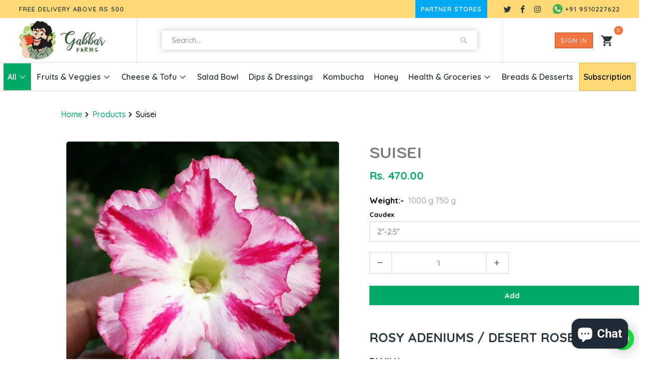

--- FILE ---
content_type: text/html; charset=utf-8
request_url: https://gabbarfarms.com/products/suisei
body_size: 23414
content:
<!DOCTYPE html>
<html lang="en">
<head>
<meta charset="utf-8">
<meta http-equiv="cleartype" content="on">
<meta name="robots" content="index,follow">

<title>Suisei - Gabbar Farms</title>

<meta name="description" content="Adeniums are one of the easiest to grow and most rewarding of the fat plants (caudiciforms). Their adaptability to a broad range of conditions makes them forgiving of less than ideal care. This attribute enables just about anyone to grow and bloom them despite individual climate." />


    

<meta name="author" content="Gabbar Farms">
<meta property="og:url" content="https://gabbarfarms.com/products/suisei">
<meta property="og:site_name" content="Gabbar Farms">



  <meta property="og:type" content="product">
  <meta property="og:title" content="Suisei">
  
    
      <meta property="og:image" content="https://gabbarfarms.com/cdn/shop/products/MC-223_600x.jpg?v=1641133288">
      <meta property="og:image:secure_url" content="https://gabbarfarms.com/cdn/shop/products/MC-223_600x.jpg?v=1641133288">
      <meta property="og:image:width" content="1024">
      <meta property="og:image:height" content="1024">
      <meta property="og:image:alt" content="Suisei">
      
    
  
  <meta property="product:price:amount" content="420.00">
  <meta property="product:price:currency" content="INR">



  <meta property="og:description" content="Adeniums are one of the easiest to grow and most rewarding of the fat plants (caudiciforms). Their adaptability to a broad range of conditions makes them forgiving of less than ideal care. This attribute enables just about anyone to grow and bloom them despite individual climate.">




  <meta name="twitter:site" content="@https://Twitter.com/gabbarfarms">

<meta name="twitter:card" content="summary">

  <meta name="twitter:title" content="Suisei">
  <meta name="twitter:description" content="Rosy Adeniums / Desert Rose Family Apocynaceae Origin Africa &amp;amp; Arabian Peninsula Description Adeniums are one of the easiest to grow and most rewarding of the fat plants (caudiciforms). Their adaptability to a broad range of conditions makes them forgiving of less than ideal care. This attribute enables just about anyone to grow and bloom them despite individual climate. Rosy Adeniums have many spectacular hybrids. The basic culture is very similar to orchids Watering Adeniums do not like both over-watering and drying-out. They like a neutral to hard water. Acidic water tends to sour the soil too fast and may cause root rot. A small pot with excellent drainage is a must. Water plants preferably in the early morning, and allow them to drink up throughout the day. Watering can be done daily to every few days. Never allow your">
  <meta name="twitter:image:width" content="240">
  <meta name="twitter:image:height" content="240">
  <meta name="twitter:image" content="https://gabbarfarms.com/cdn/shop/products/MC-223_240x.jpg?v=1641133288">
  <meta name="twitter:image:alt" content="Suisei">



    
    

<!-- Mobile Specific Metas -->
<meta name="HandheldFriendly" content="True">
<meta name="MobileOptimized" content="320">
<meta name="viewport" content="width=device-width,initial-scale=1">
<meta name="theme-color" content="#ffffff">

<!-- Stylesheets for Mobilia 6.2.0 -->
<link href="//gabbarfarms.com/cdn/shop/t/11/assets/styles.scss.css?v=176170200302253771641759332108" rel="stylesheet" type="text/css" media="all" />
     <link href="//gabbarfarms.com/cdn/shop/t/11/assets/custom-gabbar.css?v=117539370224090040731651825775" rel="stylesheet" type="text/css" media="all" />
  <link href="//gabbarfarms.com/cdn/shop/t/11/assets/owl.css?v=33033119001572827021649303261" rel="stylesheet" type="text/css" media="all" />
<!-- Favicons -->

  <link rel="shortcut icon" type="image/png" href="//gabbarfarms.com/cdn/shop/files/favicon-32-32_32x32.png?v=1613734403">
  <link rel="icon" type="image/png" sizes="16x16" href="//gabbarfarms.com/cdn/shop/files/favicon-32-32_16x16.png?v=1613734403">
  <link rel="icon" type="image/png" sizes="32x32" href="//gabbarfarms.com/cdn/shop/files/favicon-32-32_32x32.png?v=1613734403">
  <link rel="icon" type="image/png" sizes="192x192" href="//gabbarfarms.com/cdn/shop/files/favicon-32-32_192x192.png?v=1613734403">
  <link rel="apple-touch-icon" sizes="180x180" href="//gabbarfarms.com/cdn/shop/files/favicon-32-32_180x180.png?v=1613734403">


<link rel="canonical" href="https://gabbarfarms.com/products/suisei" />

      <script src="https://cdnjs.cloudflare.com/ajax/libs/jquery/3.6.0/jquery.min.js" ></script>
      <script src="//gabbarfarms.com/cdn/shop/t/11/assets/app.js?v=29689875570084080941649303675" type="text/javascript"></script>
     <script src="//gabbarfarms.com/cdn/shop/t/11/assets/owl.carousel.min.js?v=97891440811553454251649303261" type="text/javascript"></script>
    <script>window.performance && window.performance.mark && window.performance.mark('shopify.content_for_header.start');</script><meta name="google-site-verification" content="or5JfLfnVrqCIT_a99zFJt5H6TfCddzH54JFg9DC33w">
<meta id="shopify-digital-wallet" name="shopify-digital-wallet" content="/37133680772/digital_wallets/dialog">
<link rel="alternate" type="application/json+oembed" href="https://gabbarfarms.com/products/suisei.oembed">
<script async="async" src="/checkouts/internal/preloads.js?locale=en-IN"></script>
<script id="shopify-features" type="application/json">{"accessToken":"0ce4738faeee2a73bbb5b68faeefcf06","betas":["rich-media-storefront-analytics"],"domain":"gabbarfarms.com","predictiveSearch":true,"shopId":37133680772,"locale":"en"}</script>
<script>var Shopify = Shopify || {};
Shopify.shop = "gabbarfarms.myshopify.com";
Shopify.locale = "en";
Shopify.currency = {"active":"INR","rate":"1.0"};
Shopify.country = "IN";
Shopify.theme = {"name":"Gabbar-7-4-22","id":124338962564,"schema_name":"Mobilia","schema_version":"6.2.0","theme_store_id":null,"role":"main"};
Shopify.theme.handle = "null";
Shopify.theme.style = {"id":null,"handle":null};
Shopify.cdnHost = "gabbarfarms.com/cdn";
Shopify.routes = Shopify.routes || {};
Shopify.routes.root = "/";</script>
<script type="module">!function(o){(o.Shopify=o.Shopify||{}).modules=!0}(window);</script>
<script>!function(o){function n(){var o=[];function n(){o.push(Array.prototype.slice.apply(arguments))}return n.q=o,n}var t=o.Shopify=o.Shopify||{};t.loadFeatures=n(),t.autoloadFeatures=n()}(window);</script>
<script id="shop-js-analytics" type="application/json">{"pageType":"product"}</script>
<script defer="defer" async type="module" src="//gabbarfarms.com/cdn/shopifycloud/shop-js/modules/v2/client.init-shop-cart-sync_BT-GjEfc.en.esm.js"></script>
<script defer="defer" async type="module" src="//gabbarfarms.com/cdn/shopifycloud/shop-js/modules/v2/chunk.common_D58fp_Oc.esm.js"></script>
<script defer="defer" async type="module" src="//gabbarfarms.com/cdn/shopifycloud/shop-js/modules/v2/chunk.modal_xMitdFEc.esm.js"></script>
<script type="module">
  await import("//gabbarfarms.com/cdn/shopifycloud/shop-js/modules/v2/client.init-shop-cart-sync_BT-GjEfc.en.esm.js");
await import("//gabbarfarms.com/cdn/shopifycloud/shop-js/modules/v2/chunk.common_D58fp_Oc.esm.js");
await import("//gabbarfarms.com/cdn/shopifycloud/shop-js/modules/v2/chunk.modal_xMitdFEc.esm.js");

  window.Shopify.SignInWithShop?.initShopCartSync?.({"fedCMEnabled":true,"windoidEnabled":true});

</script>
<script>(function() {
  var isLoaded = false;
  function asyncLoad() {
    if (isLoaded) return;
    isLoaded = true;
    var urls = ["https:\/\/www.hukcommerce.com\/apps_shopify\/assets\/js\/script.js?shop=gabbarfarms.myshopify.com","https:\/\/shipturtleshopifyscripts.s3.ap-south-1.amazonaws.com\/st_main-final-min.js?shop=gabbarfarms.myshopify.com"];
    for (var i = 0; i < urls.length; i++) {
      var s = document.createElement('script');
      s.type = 'text/javascript';
      s.async = true;
      s.src = urls[i];
      var x = document.getElementsByTagName('script')[0];
      x.parentNode.insertBefore(s, x);
    }
  };
  if(window.attachEvent) {
    window.attachEvent('onload', asyncLoad);
  } else {
    window.addEventListener('load', asyncLoad, false);
  }
})();</script>
<script id="__st">var __st={"a":37133680772,"offset":19800,"reqid":"8d9e5fbb-a92a-4945-8c07-dad3b25912c5-1769078382","pageurl":"gabbarfarms.com\/products\/suisei","u":"f13aafeaa238","p":"product","rtyp":"product","rid":6688822755460};</script>
<script>window.ShopifyPaypalV4VisibilityTracking = true;</script>
<script id="captcha-bootstrap">!function(){'use strict';const t='contact',e='account',n='new_comment',o=[[t,t],['blogs',n],['comments',n],[t,'customer']],c=[[e,'customer_login'],[e,'guest_login'],[e,'recover_customer_password'],[e,'create_customer']],r=t=>t.map((([t,e])=>`form[action*='/${t}']:not([data-nocaptcha='true']) input[name='form_type'][value='${e}']`)).join(','),a=t=>()=>t?[...document.querySelectorAll(t)].map((t=>t.form)):[];function s(){const t=[...o],e=r(t);return a(e)}const i='password',u='form_key',d=['recaptcha-v3-token','g-recaptcha-response','h-captcha-response',i],f=()=>{try{return window.sessionStorage}catch{return}},m='__shopify_v',_=t=>t.elements[u];function p(t,e,n=!1){try{const o=window.sessionStorage,c=JSON.parse(o.getItem(e)),{data:r}=function(t){const{data:e,action:n}=t;return t[m]||n?{data:e,action:n}:{data:t,action:n}}(c);for(const[e,n]of Object.entries(r))t.elements[e]&&(t.elements[e].value=n);n&&o.removeItem(e)}catch(o){console.error('form repopulation failed',{error:o})}}const l='form_type',E='cptcha';function T(t){t.dataset[E]=!0}const w=window,h=w.document,L='Shopify',v='ce_forms',y='captcha';let A=!1;((t,e)=>{const n=(g='f06e6c50-85a8-45c8-87d0-21a2b65856fe',I='https://cdn.shopify.com/shopifycloud/storefront-forms-hcaptcha/ce_storefront_forms_captcha_hcaptcha.v1.5.2.iife.js',D={infoText:'Protected by hCaptcha',privacyText:'Privacy',termsText:'Terms'},(t,e,n)=>{const o=w[L][v],c=o.bindForm;if(c)return c(t,g,e,D).then(n);var r;o.q.push([[t,g,e,D],n]),r=I,A||(h.body.append(Object.assign(h.createElement('script'),{id:'captcha-provider',async:!0,src:r})),A=!0)});var g,I,D;w[L]=w[L]||{},w[L][v]=w[L][v]||{},w[L][v].q=[],w[L][y]=w[L][y]||{},w[L][y].protect=function(t,e){n(t,void 0,e),T(t)},Object.freeze(w[L][y]),function(t,e,n,w,h,L){const[v,y,A,g]=function(t,e,n){const i=e?o:[],u=t?c:[],d=[...i,...u],f=r(d),m=r(i),_=r(d.filter((([t,e])=>n.includes(e))));return[a(f),a(m),a(_),s()]}(w,h,L),I=t=>{const e=t.target;return e instanceof HTMLFormElement?e:e&&e.form},D=t=>v().includes(t);t.addEventListener('submit',(t=>{const e=I(t);if(!e)return;const n=D(e)&&!e.dataset.hcaptchaBound&&!e.dataset.recaptchaBound,o=_(e),c=g().includes(e)&&(!o||!o.value);(n||c)&&t.preventDefault(),c&&!n&&(function(t){try{if(!f())return;!function(t){const e=f();if(!e)return;const n=_(t);if(!n)return;const o=n.value;o&&e.removeItem(o)}(t);const e=Array.from(Array(32),(()=>Math.random().toString(36)[2])).join('');!function(t,e){_(t)||t.append(Object.assign(document.createElement('input'),{type:'hidden',name:u})),t.elements[u].value=e}(t,e),function(t,e){const n=f();if(!n)return;const o=[...t.querySelectorAll(`input[type='${i}']`)].map((({name:t})=>t)),c=[...d,...o],r={};for(const[a,s]of new FormData(t).entries())c.includes(a)||(r[a]=s);n.setItem(e,JSON.stringify({[m]:1,action:t.action,data:r}))}(t,e)}catch(e){console.error('failed to persist form',e)}}(e),e.submit())}));const S=(t,e)=>{t&&!t.dataset[E]&&(n(t,e.some((e=>e===t))),T(t))};for(const o of['focusin','change'])t.addEventListener(o,(t=>{const e=I(t);D(e)&&S(e,y())}));const B=e.get('form_key'),M=e.get(l),P=B&&M;t.addEventListener('DOMContentLoaded',(()=>{const t=y();if(P)for(const e of t)e.elements[l].value===M&&p(e,B);[...new Set([...A(),...v().filter((t=>'true'===t.dataset.shopifyCaptcha))])].forEach((e=>S(e,t)))}))}(h,new URLSearchParams(w.location.search),n,t,e,['guest_login'])})(!0,!0)}();</script>
<script integrity="sha256-4kQ18oKyAcykRKYeNunJcIwy7WH5gtpwJnB7kiuLZ1E=" data-source-attribution="shopify.loadfeatures" defer="defer" src="//gabbarfarms.com/cdn/shopifycloud/storefront/assets/storefront/load_feature-a0a9edcb.js" crossorigin="anonymous"></script>
<script data-source-attribution="shopify.dynamic_checkout.dynamic.init">var Shopify=Shopify||{};Shopify.PaymentButton=Shopify.PaymentButton||{isStorefrontPortableWallets:!0,init:function(){window.Shopify.PaymentButton.init=function(){};var t=document.createElement("script");t.src="https://gabbarfarms.com/cdn/shopifycloud/portable-wallets/latest/portable-wallets.en.js",t.type="module",document.head.appendChild(t)}};
</script>
<script data-source-attribution="shopify.dynamic_checkout.buyer_consent">
  function portableWalletsHideBuyerConsent(e){var t=document.getElementById("shopify-buyer-consent"),n=document.getElementById("shopify-subscription-policy-button");t&&n&&(t.classList.add("hidden"),t.setAttribute("aria-hidden","true"),n.removeEventListener("click",e))}function portableWalletsShowBuyerConsent(e){var t=document.getElementById("shopify-buyer-consent"),n=document.getElementById("shopify-subscription-policy-button");t&&n&&(t.classList.remove("hidden"),t.removeAttribute("aria-hidden"),n.addEventListener("click",e))}window.Shopify?.PaymentButton&&(window.Shopify.PaymentButton.hideBuyerConsent=portableWalletsHideBuyerConsent,window.Shopify.PaymentButton.showBuyerConsent=portableWalletsShowBuyerConsent);
</script>
<script>
  function portableWalletsCleanup(e){e&&e.src&&console.error("Failed to load portable wallets script "+e.src);var t=document.querySelectorAll("shopify-accelerated-checkout .shopify-payment-button__skeleton, shopify-accelerated-checkout-cart .wallet-cart-button__skeleton"),e=document.getElementById("shopify-buyer-consent");for(let e=0;e<t.length;e++)t[e].remove();e&&e.remove()}function portableWalletsNotLoadedAsModule(e){e instanceof ErrorEvent&&"string"==typeof e.message&&e.message.includes("import.meta")&&"string"==typeof e.filename&&e.filename.includes("portable-wallets")&&(window.removeEventListener("error",portableWalletsNotLoadedAsModule),window.Shopify.PaymentButton.failedToLoad=e,"loading"===document.readyState?document.addEventListener("DOMContentLoaded",window.Shopify.PaymentButton.init):window.Shopify.PaymentButton.init())}window.addEventListener("error",portableWalletsNotLoadedAsModule);
</script>

<script type="module" src="https://gabbarfarms.com/cdn/shopifycloud/portable-wallets/latest/portable-wallets.en.js" onError="portableWalletsCleanup(this)" crossorigin="anonymous"></script>
<script nomodule>
  document.addEventListener("DOMContentLoaded", portableWalletsCleanup);
</script>

<link id="shopify-accelerated-checkout-styles" rel="stylesheet" media="screen" href="https://gabbarfarms.com/cdn/shopifycloud/portable-wallets/latest/accelerated-checkout-backwards-compat.css" crossorigin="anonymous">
<style id="shopify-accelerated-checkout-cart">
        #shopify-buyer-consent {
  margin-top: 1em;
  display: inline-block;
  width: 100%;
}

#shopify-buyer-consent.hidden {
  display: none;
}

#shopify-subscription-policy-button {
  background: none;
  border: none;
  padding: 0;
  text-decoration: underline;
  font-size: inherit;
  cursor: pointer;
}

#shopify-subscription-policy-button::before {
  box-shadow: none;
}

      </style>

<script>window.performance && window.performance.mark && window.performance.mark('shopify.content_for_header.end');</script>
     <link rel="preconnect" href="https://fonts.gstatic.com">
     <link href="https://fonts.googleapis.com/css2?family=Kodchasan:wght@200;300;400;500;600;700&family=Quicksand:wght@300;400;500;600;700&display=swap" rel="stylesheet">
     <noscript>
     <style>
.image__fallback { width: 100vw; display: block !important; max-width: 100vw !important; margin-bottom: 0; }
.no-js-only { display: inherit !important; }
.icon-cart.cart-button { display: none; }
.lazyload { opacity: 1; -webkit-filter: blur(0); filter: blur(0); }
.animate_right, .animate_left, .animate_up, .animate_down { opacity: 1; }
.product_section .product_form { opacity: 1; }
.multi_select, form .select { display: block !important; }
.swatch_options { display: none; }
</style>
     </noscript>
     <script type="text/javascript">
	
  		
		
		var productVICHandle = 'suisei';
        var featuredImage = 'products/MC-223.jpg';
	
	var isCartPage = false;
	
</script>
<link href="//gabbarfarms.com/cdn/shop/t/11/assets/alert.css?v=135610300445096884681649303249" rel="stylesheet" type="text/css" media="all" />
<link href="//gabbarfarms.com/cdn/shop/t/11/assets/fly-to-cart.css?v=123725942507402091301649303254" rel="stylesheet" type="text/css" media="all" />
<script src="//gabbarfarms.com/cdn/shop/t/11/assets/alert.js?v=10418052424899582361649303250" type="text/javascript"></script>
<script type="text/javascript">var show_fly_to_cart = '1';var transparent_image = '1';var animation_speed = '1';var redirect_to_cart = '0';var show_sticky_cart = '1';var destination_sticky_cart = '0';var destination_small_cart = '0';var sticky_cart_background_color = '#ffffff';var sticky_cart_counter_color = '#ff6b6b';var small_cart_path = '';var show_add_to_cart = '1';var show_product_count = '0';var add_to_cart_title = 'Add To Cart';var unavailable_title = 'Out Of Stock';var button_background_color = '#457da1';var button_label_color = '#000000';var mini_cart_path = '';var show_message = '1';var message_type = '0';var fixed_message_position = '0';var message_text = 'Product {NAME} was successfully added to your shopping cart';var message_text_color = '#000000';var message_background_color = '#d4d4d4';var message_hide_time = '0';var message_font_size = '14';var money_format = 'Rs. ';var price_money_format = 'Rs. {{amount}}';var fly_to_cart_domain = 'https://cart-fly.singleton-apps.com';</script>
     <!-- Global site tag (gtag.js) - Google Analytics -->

     <script async src="https://www.googletagmanager.com/gtag/js?id=G-PTPSGGWQP1"></script>
     <script>
  window.dataLayer = window.dataLayer || [];
  function gtag(){dataLayer.push(arguments);}
  gtag('js', new Date());

  gtag('config', 'G-PTPSGGWQP1');
  gtag('config', 'AW-671308192');
</script>
     <script src="https://cdn.shopify.com/extensions/e8878072-2f6b-4e89-8082-94b04320908d/inbox-1254/assets/inbox-chat-loader.js" type="text/javascript" defer="defer"></script>
<link href="https://monorail-edge.shopifysvc.com" rel="dns-prefetch">
<script>(function(){if ("sendBeacon" in navigator && "performance" in window) {try {var session_token_from_headers = performance.getEntriesByType('navigation')[0].serverTiming.find(x => x.name == '_s').description;} catch {var session_token_from_headers = undefined;}var session_cookie_matches = document.cookie.match(/_shopify_s=([^;]*)/);var session_token_from_cookie = session_cookie_matches && session_cookie_matches.length === 2 ? session_cookie_matches[1] : "";var session_token = session_token_from_headers || session_token_from_cookie || "";function handle_abandonment_event(e) {var entries = performance.getEntries().filter(function(entry) {return /monorail-edge.shopifysvc.com/.test(entry.name);});if (!window.abandonment_tracked && entries.length === 0) {window.abandonment_tracked = true;var currentMs = Date.now();var navigation_start = performance.timing.navigationStart;var payload = {shop_id: 37133680772,url: window.location.href,navigation_start,duration: currentMs - navigation_start,session_token,page_type: "product"};window.navigator.sendBeacon("https://monorail-edge.shopifysvc.com/v1/produce", JSON.stringify({schema_id: "online_store_buyer_site_abandonment/1.1",payload: payload,metadata: {event_created_at_ms: currentMs,event_sent_at_ms: currentMs}}));}}window.addEventListener('pagehide', handle_abandonment_event);}}());</script>
<script id="web-pixels-manager-setup">(function e(e,d,r,n,o){if(void 0===o&&(o={}),!Boolean(null===(a=null===(i=window.Shopify)||void 0===i?void 0:i.analytics)||void 0===a?void 0:a.replayQueue)){var i,a;window.Shopify=window.Shopify||{};var t=window.Shopify;t.analytics=t.analytics||{};var s=t.analytics;s.replayQueue=[],s.publish=function(e,d,r){return s.replayQueue.push([e,d,r]),!0};try{self.performance.mark("wpm:start")}catch(e){}var l=function(){var e={modern:/Edge?\/(1{2}[4-9]|1[2-9]\d|[2-9]\d{2}|\d{4,})\.\d+(\.\d+|)|Firefox\/(1{2}[4-9]|1[2-9]\d|[2-9]\d{2}|\d{4,})\.\d+(\.\d+|)|Chrom(ium|e)\/(9{2}|\d{3,})\.\d+(\.\d+|)|(Maci|X1{2}).+ Version\/(15\.\d+|(1[6-9]|[2-9]\d|\d{3,})\.\d+)([,.]\d+|)( \(\w+\)|)( Mobile\/\w+|) Safari\/|Chrome.+OPR\/(9{2}|\d{3,})\.\d+\.\d+|(CPU[ +]OS|iPhone[ +]OS|CPU[ +]iPhone|CPU IPhone OS|CPU iPad OS)[ +]+(15[._]\d+|(1[6-9]|[2-9]\d|\d{3,})[._]\d+)([._]\d+|)|Android:?[ /-](13[3-9]|1[4-9]\d|[2-9]\d{2}|\d{4,})(\.\d+|)(\.\d+|)|Android.+Firefox\/(13[5-9]|1[4-9]\d|[2-9]\d{2}|\d{4,})\.\d+(\.\d+|)|Android.+Chrom(ium|e)\/(13[3-9]|1[4-9]\d|[2-9]\d{2}|\d{4,})\.\d+(\.\d+|)|SamsungBrowser\/([2-9]\d|\d{3,})\.\d+/,legacy:/Edge?\/(1[6-9]|[2-9]\d|\d{3,})\.\d+(\.\d+|)|Firefox\/(5[4-9]|[6-9]\d|\d{3,})\.\d+(\.\d+|)|Chrom(ium|e)\/(5[1-9]|[6-9]\d|\d{3,})\.\d+(\.\d+|)([\d.]+$|.*Safari\/(?![\d.]+ Edge\/[\d.]+$))|(Maci|X1{2}).+ Version\/(10\.\d+|(1[1-9]|[2-9]\d|\d{3,})\.\d+)([,.]\d+|)( \(\w+\)|)( Mobile\/\w+|) Safari\/|Chrome.+OPR\/(3[89]|[4-9]\d|\d{3,})\.\d+\.\d+|(CPU[ +]OS|iPhone[ +]OS|CPU[ +]iPhone|CPU IPhone OS|CPU iPad OS)[ +]+(10[._]\d+|(1[1-9]|[2-9]\d|\d{3,})[._]\d+)([._]\d+|)|Android:?[ /-](13[3-9]|1[4-9]\d|[2-9]\d{2}|\d{4,})(\.\d+|)(\.\d+|)|Mobile Safari.+OPR\/([89]\d|\d{3,})\.\d+\.\d+|Android.+Firefox\/(13[5-9]|1[4-9]\d|[2-9]\d{2}|\d{4,})\.\d+(\.\d+|)|Android.+Chrom(ium|e)\/(13[3-9]|1[4-9]\d|[2-9]\d{2}|\d{4,})\.\d+(\.\d+|)|Android.+(UC? ?Browser|UCWEB|U3)[ /]?(15\.([5-9]|\d{2,})|(1[6-9]|[2-9]\d|\d{3,})\.\d+)\.\d+|SamsungBrowser\/(5\.\d+|([6-9]|\d{2,})\.\d+)|Android.+MQ{2}Browser\/(14(\.(9|\d{2,})|)|(1[5-9]|[2-9]\d|\d{3,})(\.\d+|))(\.\d+|)|K[Aa][Ii]OS\/(3\.\d+|([4-9]|\d{2,})\.\d+)(\.\d+|)/},d=e.modern,r=e.legacy,n=navigator.userAgent;return n.match(d)?"modern":n.match(r)?"legacy":"unknown"}(),u="modern"===l?"modern":"legacy",c=(null!=n?n:{modern:"",legacy:""})[u],f=function(e){return[e.baseUrl,"/wpm","/b",e.hashVersion,"modern"===e.buildTarget?"m":"l",".js"].join("")}({baseUrl:d,hashVersion:r,buildTarget:u}),m=function(e){var d=e.version,r=e.bundleTarget,n=e.surface,o=e.pageUrl,i=e.monorailEndpoint;return{emit:function(e){var a=e.status,t=e.errorMsg,s=(new Date).getTime(),l=JSON.stringify({metadata:{event_sent_at_ms:s},events:[{schema_id:"web_pixels_manager_load/3.1",payload:{version:d,bundle_target:r,page_url:o,status:a,surface:n,error_msg:t},metadata:{event_created_at_ms:s}}]});if(!i)return console&&console.warn&&console.warn("[Web Pixels Manager] No Monorail endpoint provided, skipping logging."),!1;try{return self.navigator.sendBeacon.bind(self.navigator)(i,l)}catch(e){}var u=new XMLHttpRequest;try{return u.open("POST",i,!0),u.setRequestHeader("Content-Type","text/plain"),u.send(l),!0}catch(e){return console&&console.warn&&console.warn("[Web Pixels Manager] Got an unhandled error while logging to Monorail."),!1}}}}({version:r,bundleTarget:l,surface:e.surface,pageUrl:self.location.href,monorailEndpoint:e.monorailEndpoint});try{o.browserTarget=l,function(e){var d=e.src,r=e.async,n=void 0===r||r,o=e.onload,i=e.onerror,a=e.sri,t=e.scriptDataAttributes,s=void 0===t?{}:t,l=document.createElement("script"),u=document.querySelector("head"),c=document.querySelector("body");if(l.async=n,l.src=d,a&&(l.integrity=a,l.crossOrigin="anonymous"),s)for(var f in s)if(Object.prototype.hasOwnProperty.call(s,f))try{l.dataset[f]=s[f]}catch(e){}if(o&&l.addEventListener("load",o),i&&l.addEventListener("error",i),u)u.appendChild(l);else{if(!c)throw new Error("Did not find a head or body element to append the script");c.appendChild(l)}}({src:f,async:!0,onload:function(){if(!function(){var e,d;return Boolean(null===(d=null===(e=window.Shopify)||void 0===e?void 0:e.analytics)||void 0===d?void 0:d.initialized)}()){var d=window.webPixelsManager.init(e)||void 0;if(d){var r=window.Shopify.analytics;r.replayQueue.forEach((function(e){var r=e[0],n=e[1],o=e[2];d.publishCustomEvent(r,n,o)})),r.replayQueue=[],r.publish=d.publishCustomEvent,r.visitor=d.visitor,r.initialized=!0}}},onerror:function(){return m.emit({status:"failed",errorMsg:"".concat(f," has failed to load")})},sri:function(e){var d=/^sha384-[A-Za-z0-9+/=]+$/;return"string"==typeof e&&d.test(e)}(c)?c:"",scriptDataAttributes:o}),m.emit({status:"loading"})}catch(e){m.emit({status:"failed",errorMsg:(null==e?void 0:e.message)||"Unknown error"})}}})({shopId: 37133680772,storefrontBaseUrl: "https://gabbarfarms.com",extensionsBaseUrl: "https://extensions.shopifycdn.com/cdn/shopifycloud/web-pixels-manager",monorailEndpoint: "https://monorail-edge.shopifysvc.com/unstable/produce_batch",surface: "storefront-renderer",enabledBetaFlags: ["2dca8a86"],webPixelsConfigList: [{"id":"302973060","configuration":"{\"config\":\"{\\\"pixel_id\\\":\\\"AW-671308192\\\",\\\"target_country\\\":\\\"IN\\\",\\\"gtag_events\\\":[{\\\"type\\\":\\\"page_view\\\",\\\"action_label\\\":\\\"AW-671308192\\\/IrPoCOKckJADEKCzjcAC\\\"},{\\\"type\\\":\\\"purchase\\\",\\\"action_label\\\":\\\"AW-671308192\\\/E3yICOWckJADEKCzjcAC\\\"},{\\\"type\\\":\\\"view_item\\\",\\\"action_label\\\":\\\"AW-671308192\\\/LMRFCP6dkJADEKCzjcAC\\\"},{\\\"type\\\":\\\"add_to_cart\\\",\\\"action_label\\\":\\\"AW-671308192\\\/uyF8CIGekJADEKCzjcAC\\\"},{\\\"type\\\":\\\"begin_checkout\\\",\\\"action_label\\\":\\\"AW-671308192\\\/ZzsACISekJADEKCzjcAC\\\"},{\\\"type\\\":\\\"search\\\",\\\"action_label\\\":\\\"AW-671308192\\\/Mn2QCIeekJADEKCzjcAC\\\"},{\\\"type\\\":\\\"add_payment_info\\\",\\\"action_label\\\":\\\"AW-671308192\\\/1dx7CIqekJADEKCzjcAC\\\"}],\\\"enable_monitoring_mode\\\":false}\"}","eventPayloadVersion":"v1","runtimeContext":"OPEN","scriptVersion":"b2a88bafab3e21179ed38636efcd8a93","type":"APP","apiClientId":1780363,"privacyPurposes":[],"dataSharingAdjustments":{"protectedCustomerApprovalScopes":["read_customer_address","read_customer_email","read_customer_name","read_customer_personal_data","read_customer_phone"]}},{"id":"79233156","configuration":"{\"pixel_id\":\"252626429777665\",\"pixel_type\":\"facebook_pixel\",\"metaapp_system_user_token\":\"-\"}","eventPayloadVersion":"v1","runtimeContext":"OPEN","scriptVersion":"ca16bc87fe92b6042fbaa3acc2fbdaa6","type":"APP","apiClientId":2329312,"privacyPurposes":["ANALYTICS","MARKETING","SALE_OF_DATA"],"dataSharingAdjustments":{"protectedCustomerApprovalScopes":["read_customer_address","read_customer_email","read_customer_name","read_customer_personal_data","read_customer_phone"]}},{"id":"shopify-app-pixel","configuration":"{}","eventPayloadVersion":"v1","runtimeContext":"STRICT","scriptVersion":"0450","apiClientId":"shopify-pixel","type":"APP","privacyPurposes":["ANALYTICS","MARKETING"]},{"id":"shopify-custom-pixel","eventPayloadVersion":"v1","runtimeContext":"LAX","scriptVersion":"0450","apiClientId":"shopify-pixel","type":"CUSTOM","privacyPurposes":["ANALYTICS","MARKETING"]}],isMerchantRequest: false,initData: {"shop":{"name":"Gabbar Farms","paymentSettings":{"currencyCode":"INR"},"myshopifyDomain":"gabbarfarms.myshopify.com","countryCode":"IN","storefrontUrl":"https:\/\/gabbarfarms.com"},"customer":null,"cart":null,"checkout":null,"productVariants":[{"price":{"amount":470.0,"currencyCode":"INR"},"product":{"title":"Suisei","vendor":"myBageecha","id":"6688822755460","untranslatedTitle":"Suisei","url":"\/products\/suisei","type":"Plants"},"id":"39896534941828","image":{"src":"\/\/gabbarfarms.com\/cdn\/shop\/products\/MC-223.jpg?v=1641133288"},"sku":"MYBG-FLOW-ADEN-420-2","title":"2\"-2.5\"","untranslatedTitle":"2\"-2.5\""},{"price":{"amount":420.0,"currencyCode":"INR"},"product":{"title":"Suisei","vendor":"myBageecha","id":"6688822755460","untranslatedTitle":"Suisei","url":"\/products\/suisei","type":"Plants"},"id":"39896534974596","image":{"src":"\/\/gabbarfarms.com\/cdn\/shop\/products\/MC-223.jpg?v=1641133288"},"sku":"MYBG-FLOW-ADEN-420-1","title":"1\"-1.5\"","untranslatedTitle":"1\"-1.5\""}],"purchasingCompany":null},},"https://gabbarfarms.com/cdn","fcfee988w5aeb613cpc8e4bc33m6693e112",{"modern":"","legacy":""},{"shopId":"37133680772","storefrontBaseUrl":"https:\/\/gabbarfarms.com","extensionBaseUrl":"https:\/\/extensions.shopifycdn.com\/cdn\/shopifycloud\/web-pixels-manager","surface":"storefront-renderer","enabledBetaFlags":"[\"2dca8a86\"]","isMerchantRequest":"false","hashVersion":"fcfee988w5aeb613cpc8e4bc33m6693e112","publish":"custom","events":"[[\"page_viewed\",{}],[\"product_viewed\",{\"productVariant\":{\"price\":{\"amount\":470.0,\"currencyCode\":\"INR\"},\"product\":{\"title\":\"Suisei\",\"vendor\":\"myBageecha\",\"id\":\"6688822755460\",\"untranslatedTitle\":\"Suisei\",\"url\":\"\/products\/suisei\",\"type\":\"Plants\"},\"id\":\"39896534941828\",\"image\":{\"src\":\"\/\/gabbarfarms.com\/cdn\/shop\/products\/MC-223.jpg?v=1641133288\"},\"sku\":\"MYBG-FLOW-ADEN-420-2\",\"title\":\"2\\\"-2.5\\\"\",\"untranslatedTitle\":\"2\\\"-2.5\\\"\"}}]]"});</script><script>
  window.ShopifyAnalytics = window.ShopifyAnalytics || {};
  window.ShopifyAnalytics.meta = window.ShopifyAnalytics.meta || {};
  window.ShopifyAnalytics.meta.currency = 'INR';
  var meta = {"product":{"id":6688822755460,"gid":"gid:\/\/shopify\/Product\/6688822755460","vendor":"myBageecha","type":"Plants","handle":"suisei","variants":[{"id":39896534941828,"price":47000,"name":"Suisei - 2\"-2.5\"","public_title":"2\"-2.5\"","sku":"MYBG-FLOW-ADEN-420-2"},{"id":39896534974596,"price":42000,"name":"Suisei - 1\"-1.5\"","public_title":"1\"-1.5\"","sku":"MYBG-FLOW-ADEN-420-1"}],"remote":false},"page":{"pageType":"product","resourceType":"product","resourceId":6688822755460,"requestId":"8d9e5fbb-a92a-4945-8c07-dad3b25912c5-1769078382"}};
  for (var attr in meta) {
    window.ShopifyAnalytics.meta[attr] = meta[attr];
  }
</script>
<script class="analytics">
  (function () {
    var customDocumentWrite = function(content) {
      var jquery = null;

      if (window.jQuery) {
        jquery = window.jQuery;
      } else if (window.Checkout && window.Checkout.$) {
        jquery = window.Checkout.$;
      }

      if (jquery) {
        jquery('body').append(content);
      }
    };

    var hasLoggedConversion = function(token) {
      if (token) {
        return document.cookie.indexOf('loggedConversion=' + token) !== -1;
      }
      return false;
    }

    var setCookieIfConversion = function(token) {
      if (token) {
        var twoMonthsFromNow = new Date(Date.now());
        twoMonthsFromNow.setMonth(twoMonthsFromNow.getMonth() + 2);

        document.cookie = 'loggedConversion=' + token + '; expires=' + twoMonthsFromNow;
      }
    }

    var trekkie = window.ShopifyAnalytics.lib = window.trekkie = window.trekkie || [];
    if (trekkie.integrations) {
      return;
    }
    trekkie.methods = [
      'identify',
      'page',
      'ready',
      'track',
      'trackForm',
      'trackLink'
    ];
    trekkie.factory = function(method) {
      return function() {
        var args = Array.prototype.slice.call(arguments);
        args.unshift(method);
        trekkie.push(args);
        return trekkie;
      };
    };
    for (var i = 0; i < trekkie.methods.length; i++) {
      var key = trekkie.methods[i];
      trekkie[key] = trekkie.factory(key);
    }
    trekkie.load = function(config) {
      trekkie.config = config || {};
      trekkie.config.initialDocumentCookie = document.cookie;
      var first = document.getElementsByTagName('script')[0];
      var script = document.createElement('script');
      script.type = 'text/javascript';
      script.onerror = function(e) {
        var scriptFallback = document.createElement('script');
        scriptFallback.type = 'text/javascript';
        scriptFallback.onerror = function(error) {
                var Monorail = {
      produce: function produce(monorailDomain, schemaId, payload) {
        var currentMs = new Date().getTime();
        var event = {
          schema_id: schemaId,
          payload: payload,
          metadata: {
            event_created_at_ms: currentMs,
            event_sent_at_ms: currentMs
          }
        };
        return Monorail.sendRequest("https://" + monorailDomain + "/v1/produce", JSON.stringify(event));
      },
      sendRequest: function sendRequest(endpointUrl, payload) {
        // Try the sendBeacon API
        if (window && window.navigator && typeof window.navigator.sendBeacon === 'function' && typeof window.Blob === 'function' && !Monorail.isIos12()) {
          var blobData = new window.Blob([payload], {
            type: 'text/plain'
          });

          if (window.navigator.sendBeacon(endpointUrl, blobData)) {
            return true;
          } // sendBeacon was not successful

        } // XHR beacon

        var xhr = new XMLHttpRequest();

        try {
          xhr.open('POST', endpointUrl);
          xhr.setRequestHeader('Content-Type', 'text/plain');
          xhr.send(payload);
        } catch (e) {
          console.log(e);
        }

        return false;
      },
      isIos12: function isIos12() {
        return window.navigator.userAgent.lastIndexOf('iPhone; CPU iPhone OS 12_') !== -1 || window.navigator.userAgent.lastIndexOf('iPad; CPU OS 12_') !== -1;
      }
    };
    Monorail.produce('monorail-edge.shopifysvc.com',
      'trekkie_storefront_load_errors/1.1',
      {shop_id: 37133680772,
      theme_id: 124338962564,
      app_name: "storefront",
      context_url: window.location.href,
      source_url: "//gabbarfarms.com/cdn/s/trekkie.storefront.1bbfab421998800ff09850b62e84b8915387986d.min.js"});

        };
        scriptFallback.async = true;
        scriptFallback.src = '//gabbarfarms.com/cdn/s/trekkie.storefront.1bbfab421998800ff09850b62e84b8915387986d.min.js';
        first.parentNode.insertBefore(scriptFallback, first);
      };
      script.async = true;
      script.src = '//gabbarfarms.com/cdn/s/trekkie.storefront.1bbfab421998800ff09850b62e84b8915387986d.min.js';
      first.parentNode.insertBefore(script, first);
    };
    trekkie.load(
      {"Trekkie":{"appName":"storefront","development":false,"defaultAttributes":{"shopId":37133680772,"isMerchantRequest":null,"themeId":124338962564,"themeCityHash":"4744054207634753733","contentLanguage":"en","currency":"INR","eventMetadataId":"572d644d-b649-47eb-a038-aae08a364fe3"},"isServerSideCookieWritingEnabled":true,"monorailRegion":"shop_domain","enabledBetaFlags":["65f19447"]},"Session Attribution":{},"S2S":{"facebookCapiEnabled":true,"source":"trekkie-storefront-renderer","apiClientId":580111}}
    );

    var loaded = false;
    trekkie.ready(function() {
      if (loaded) return;
      loaded = true;

      window.ShopifyAnalytics.lib = window.trekkie;

      var originalDocumentWrite = document.write;
      document.write = customDocumentWrite;
      try { window.ShopifyAnalytics.merchantGoogleAnalytics.call(this); } catch(error) {};
      document.write = originalDocumentWrite;

      window.ShopifyAnalytics.lib.page(null,{"pageType":"product","resourceType":"product","resourceId":6688822755460,"requestId":"8d9e5fbb-a92a-4945-8c07-dad3b25912c5-1769078382","shopifyEmitted":true});

      var match = window.location.pathname.match(/checkouts\/(.+)\/(thank_you|post_purchase)/)
      var token = match? match[1]: undefined;
      if (!hasLoggedConversion(token)) {
        setCookieIfConversion(token);
        window.ShopifyAnalytics.lib.track("Viewed Product",{"currency":"INR","variantId":39896534941828,"productId":6688822755460,"productGid":"gid:\/\/shopify\/Product\/6688822755460","name":"Suisei - 2\"-2.5\"","price":"470.00","sku":"MYBG-FLOW-ADEN-420-2","brand":"myBageecha","variant":"2\"-2.5\"","category":"Plants","nonInteraction":true,"remote":false},undefined,undefined,{"shopifyEmitted":true});
      window.ShopifyAnalytics.lib.track("monorail:\/\/trekkie_storefront_viewed_product\/1.1",{"currency":"INR","variantId":39896534941828,"productId":6688822755460,"productGid":"gid:\/\/shopify\/Product\/6688822755460","name":"Suisei - 2\"-2.5\"","price":"470.00","sku":"MYBG-FLOW-ADEN-420-2","brand":"myBageecha","variant":"2\"-2.5\"","category":"Plants","nonInteraction":true,"remote":false,"referer":"https:\/\/gabbarfarms.com\/products\/suisei"});
      }
    });


        var eventsListenerScript = document.createElement('script');
        eventsListenerScript.async = true;
        eventsListenerScript.src = "//gabbarfarms.com/cdn/shopifycloud/storefront/assets/shop_events_listener-3da45d37.js";
        document.getElementsByTagName('head')[0].appendChild(eventsListenerScript);

})();</script>
  <script>
  if (!window.ga || (window.ga && typeof window.ga !== 'function')) {
    window.ga = function ga() {
      (window.ga.q = window.ga.q || []).push(arguments);
      if (window.Shopify && window.Shopify.analytics && typeof window.Shopify.analytics.publish === 'function') {
        window.Shopify.analytics.publish("ga_stub_called", {}, {sendTo: "google_osp_migration"});
      }
      console.error("Shopify's Google Analytics stub called with:", Array.from(arguments), "\nSee https://help.shopify.com/manual/promoting-marketing/pixels/pixel-migration#google for more information.");
    };
    if (window.Shopify && window.Shopify.analytics && typeof window.Shopify.analytics.publish === 'function') {
      window.Shopify.analytics.publish("ga_stub_initialized", {}, {sendTo: "google_osp_migration"});
    }
  }
</script>
<script
  defer
  src="https://gabbarfarms.com/cdn/shopifycloud/perf-kit/shopify-perf-kit-3.0.4.min.js"
  data-application="storefront-renderer"
  data-shop-id="37133680772"
  data-render-region="gcp-us-central1"
  data-page-type="product"
  data-theme-instance-id="124338962564"
  data-theme-name="Mobilia"
  data-theme-version="6.2.0"
  data-monorail-region="shop_domain"
  data-resource-timing-sampling-rate="10"
  data-shs="true"
  data-shs-beacon="true"
  data-shs-export-with-fetch="true"
  data-shs-logs-sample-rate="1"
  data-shs-beacon-endpoint="https://gabbarfarms.com/api/collect"
></script>
</head>
     <body class="product"
    data-money-format="Rs. {{amount}}"
    data-shop-currency="INR">
<div id="shopify-section-header" class="shopify-section header-section"><script type="application/ld+json">
  {
    "@context": "http://schema.org",
    "@type": "Organization",
    "name": "Gabbar Farms",
    
      
      "logo": "https://gabbarfarms.com/cdn/shop/files/logo_200x.png?v=1613041494",
    
    "sameAs": [
      "https://Twitter.com/gabbarfarms",
      "https://www.facebook.com/Gabbar-Farms-104799634516099/",
      "",
      "https://Instagram.com/gabbarfarms",
      "",
      "",
      "",
      ""
    ],
    "url": "https://gabbarfarms.com"
  }
</script>


<header>
  <div class="promo_banner js-promo_banner">
    <div class="container">
      <div class="social-tel-zip"> 
        <div class="free-delivery">Free delivery above Rs 500</div>
        
        <div class="announcement_link"> 
              <div class="availzip" style="display:none"> <span class="closemessage1 icon-close"></span> <h3 class="zip-title">Ahmedabad</h3>
<ul>
  <li>380001</li>
  <li>380002</li>
  <li>380004</li>
  <li>380005</li>
  <li>380006</li>
  <li>380007</li>
  <li>380008</li>
  <li>380009</li>
  <li>380013</li>
  <li>380014</li>
  <li>380015</li>
  <li>380016</li>
  <li>380018</li>
  <li>380019</li>
  <li>380021</li>
  <li>380022</li>
  <li>380023</li>
  <li>380024</li>
  <li>380026</li>
  <li>380027</li>
  <li>380028</li>
  <li>380050</li>
  <li>380051</li>
  <li>380052</li>
  <li>380054</li>
  <li>380055</li>
  <li>380058</li>
  <li>380059</li>
  <li>380060</li>
  <li>380061</li>
  <li>380063</li>
  <li>382115</li>
  <li>382424</li>
  <li>382421</li>
  <li>382210</li>
  <li>382470</li>
</ul>
<h3 class="zip-title">Gandhinagar</h3>
<ul>
  <li>382007</li>
  <li>382010</li>
  <li>382006</li>
  <li>382011</li>
  <li>382016</li>
  <li>382428</li>
  <li>382021</li>
  <li>382020</li>
  <li>382024</li>
  <li>382044</li>
  <li>382028</li>
  <li>382721</li>
  <li>382030</li>
</ul> </div>
           </div>
        
        
      <div class="header-partner"><a href="https://gabbarfarms.com/pages/our-partners">Partner Stores</a></div>
        
        
        
        
        <div class="phon-zip">
          <div class="social-icons"> <ul class="social_icons">
  
    <li class="twitter"><a href="https://Twitter.com/gabbarfarms" title="Gabbar Farms on Twitter" rel="me" target="_blank"><span class="icon-twitter"></span></a></li>
  

  
    <li class="facebook"><a href="https://www.facebook.com/Gabbar-Farms-104799634516099/" title="Gabbar Farms on Facebook" rel="me" target="_blank"><span class="icon-facebook"></span></a></li>
  

  

  

  

  

  

  
    <li class="instagram"><a href="https://Instagram.com/gabbarfarms" title="Gabbar Farms on Instagram" rel="me" target="_blank"><span class="icon-instagram"></span></a></li>
  

  

  

  
</ul>
 
             </div>
          
          <div class="phone"><span class="whatsapp-icon"></span> <a href="https://api.whatsapp.com/send?phone=919510227622&text=Hi%2C+I+want+some+information+about+your+products+on+Gabbar+Farms">+91 9510227622</a></div>
           </div>
      </div>
    </div>
  </div>
  
  <div class="fixed-header">
    <div class="header header_border">
      <div class="content">
        <div class="nav container">
          <div class="logo-search-menu">
            <div class="logo-search">
              <div class="header-logo"> <a href="https://gabbarfarms.com" title="Gabbar Farms"> 
                






<div class="image-element__wrap" style=" max-width: 200px;">
  <img  alt="Gabbar Farms"
        src="//gabbarfarms.com/cdn/shop/files/logo_50x.png?v=1613041494"
        data-src="//gabbarfarms.com/cdn/shop/files/logo_1600x.png?v=1613041494"
        data-sizes="auto"
        data-aspectratio="200/86"
        data-srcset="//gabbarfarms.com/cdn/shop/files/logo_5000x.png?v=1613041494 5000w,
    //gabbarfarms.com/cdn/shop/files/logo_4500x.png?v=1613041494 4500w,
    //gabbarfarms.com/cdn/shop/files/logo_4000x.png?v=1613041494 4000w,
    //gabbarfarms.com/cdn/shop/files/logo_3500x.png?v=1613041494 3500w,
    //gabbarfarms.com/cdn/shop/files/logo_3000x.png?v=1613041494 3000w,
    //gabbarfarms.com/cdn/shop/files/logo_2500x.png?v=1613041494 2500w,
    //gabbarfarms.com/cdn/shop/files/logo_2000x.png?v=1613041494 2000w,
    //gabbarfarms.com/cdn/shop/files/logo_1800x.png?v=1613041494 1800w,
    //gabbarfarms.com/cdn/shop/files/logo_1600x.png?v=1613041494 1600w,
    //gabbarfarms.com/cdn/shop/files/logo_1400x.png?v=1613041494 1400w,
    //gabbarfarms.com/cdn/shop/files/logo_1200x.png?v=1613041494 1200w,
    //gabbarfarms.com/cdn/shop/files/logo_1000x.png?v=1613041494 1000w,
    //gabbarfarms.com/cdn/shop/files/logo_800x.png?v=1613041494 800w,
    //gabbarfarms.com/cdn/shop/files/logo_600x.png?v=1613041494 600w,
    //gabbarfarms.com/cdn/shop/files/logo_400x.png?v=1613041494 400w,
    //gabbarfarms.com/cdn/shop/files/logo_200x.png?v=1613041494 200w"
        height="86"
        width="200"
        style=";"
        class="lazyload lazyload--fade-in "
  />
</div>



<noscript>
  <img src="//gabbarfarms.com/cdn/shop/files/logo_2000x.png?v=1613041494" alt="Gabbar Farms" class=" noscript">
</noscript>

                 </a> </div>
          
            </div>
            
            <div class="searchbox">
              <form class="search" action="/search">
                
                <input type="text" name="q" class="search_box" placeholder="Search..." value="" autocapitalize="off" autocomplete="off" autocorrect="off" />
              </form>
            </div>
            
            <div class="cart-signin mobile_menu_container" role="navigation">
              <ul class="top_menu search_nav">
                
                <li> </li>
                
                <li class="signin"><a href="/account/login" title="My Account" data-no-instant>Sign in</a></li>
                
                
                <ul class="nav_buttons menu">
                  <li class="navicon_button"> <a href="#" class="navicon" title="Menu" aria-haspopup="true" aria-label="Menu"><span class="icon-menu"></span><span class="button_label">Menu</span></a> </li>
                  <li class="cart_icon"> <a href="/cart" class="cart_button " title="Cart"> <span class="icon-cart"></span> 
                    <!-- <span class="button_label">Cart</span>--> 
                    <span class="item-count cart_count" id="cart-count"> 0</span> </a> </li>
                </ul>
                
              </ul>
              <!-- Main Nav --> 
              
            </div>
          </div>
        </div>
        <ul class="main menu">
          
          
          
          
          
          
          
          
          

  
    <li class="dropdown sub-menu" aria-haspopup="true" aria-expanded="false">

      <a 
          class=""
        >
        All <span class="icon-arrow-down"></span>
      </a>

      <ul class="menu-dropdown animated fadeInUp">
        
          
            <li><a href="/collections/handmade-pasta">Handmade Pasta</a></li>
          
        
          
            <li><a href="/collections/handmade-chocolate">Handmade Chocolate</a></li>
          
        
          
            <li><a href="/collections/butter">Butter</a></li>
          
        
      </ul>
    </li>
  


          
          
          
          
          
          
          
          
          

  
    <li class="dropdown sub-menu" aria-haspopup="true" aria-expanded="false">

      <a 
          class="" href="/pages/fruits-veggies"
        >
        Fruits & Veggies <span class="icon-arrow-down"></span>
      </a>

      <ul class="menu-dropdown animated fadeInUp">
        
          
            <li><a href="/collections/leafy-vegetables">Leafy Vegetables</a></li>
          
        
          
            <li><a href="/collections/vine-crops">Vine crops</a></li>
          
        
          
            <li><a href="/collections/fruits">Fruits</a></li>
          
        
          
            <li><a href="/collections/berries">Berries</a></li>
          
        
          
            <li><a href="/pages/micro-green">Microgreens</a></li>
          
        
          
            <li><a href="/collections/herbs">Herbs</a></li>
          
        
          
            <li><a href="/collections/harvest-box">Harvest Box</a></li>
          
        
      </ul>
    </li>
  


          
          
          
          
          
          
          
          
          

  
    <li class="dropdown sub-menu" aria-haspopup="true" aria-expanded="false">

      <a 
          class=""
        >
        Cheese & Tofu <span class="icon-arrow-down"></span>
      </a>

      <ul class="menu-dropdown animated fadeInUp">
        
          
            <li><a href="/collections/cheese">Cheese</a></li>
          
        
          
            <li><a href="/collections/tofu-100-organic-non-gmo">Tofu</a></li>
          
        
      </ul>
    </li>
  


          
          
          
          
          
          
          
          
          

  
    <li>
      <a href="/collections/dips-and-dressings" >Dips & Dressings</a>
    </li>
  


          
          
          
          
          
          
          
          
          

  
    <li>
      <a href="/collections/artisan-and-handmade-breads" >Artisan Breads and Desserts</a>
    </li>
  


          
          
          
          
          
          
          
          
          

  
    <li>
      <a href="/collections/kombucha" >Kombucha</a>
    </li>
  


          
          
          
          
          
          
          
          
          

  
    <li>
      <a href="/collections/honey" >Honey</a>
    </li>
  


          
          
          
          
          
          
          
          
          

  
    <li>
      <a href="/collections/salad-bowl" >Salad Bowl</a>
    </li>
  


          
          
          
          
          
          
          
          
          

  
    <li>
      <a href="/collections/herbal-powders" >Wellness Powders </a>
    </li>
  


          
          
          
          
          
          
          
          
          

  
    <li>
      <a href="/collections/handmade-chocolate" >Handmade Chocolate</a>
    </li>
  


          
          
          
          
          
          
          
          
          

  
    <li>
      <a href="/collections/handmade-pasta" >Handmade Pasta</a>
    </li>
  


          
          
          
          
          
          
          
          
          

  
    <li>
      <a href="/collections/artisan-and-handmade-breads" >Breads & Desserts</a>
    </li>
  


          
          
          
          
          
          
          
          
          

  
    <li>
      <a href="/collections/subscription" >Subscription</a>
    </li>
  


          
          
          
          
          
          
          
          
          

  
    <li>
      <a href="/collections/superfoods" >SuperFoods</a>
    </li>
  


          
          
          
          
          
          
          
          
          

  
    <li>
      <a href="/collections/jams-and-preserve" >Jams And preserve</a>
    </li>
  


          
          
          
          
          
          
          
          
          

  
    <li>
      <a href="/collections/breakfast-cereals" >Cookies Cereals and Snacks</a>
    </li>
  


          
           <span class="close-menu"></span>
        </ul>
        <ul class="desktopmenu menu">
          
          <li><a href="#">all</a>  <span class="menu-bullet1"></span>
            <ul class="child">
              
              <li><a href= "/collections/jams-and-preserve">Jams And preserve</a>  </li>
              
              <li><a href= "/collections/cheese">Artisanal Cheese</a>  </li>
              
              <li><a href= "/collections/tofu-100-organic-non-gmo">tofu</a>  </li>
              
              <li><a href= "/collections/breakfast-cereals">Cookies Cereals and Snacks</a>  </li>
              
              <li><a href= "/collections/dips-and-dressings">Dips and Dressings</a>  </li>
              
              <li><a href= "/collections/handmade-pasta">Pasta</a>  </li>
              
              <li><a href= "/collections/handmade-chocolate">Handmade Chocolate</a>  </li>
              
              <li><a href= "/collections/kombucha">Kombucha</a>  </li>
              
              <li><a href= "/collections/honey">Honey</a>  </li>
              
              <li><a href= "/collections/leafy-vegetables">Leafy Vegetables</a>  </li>
              
              <li><a href= "/pages/micro-green">Microgreens</a>  </li>
              
              <li><a href= "/collections/herbs">Herbs</a>  </li>
              
              <li><a href= "/collections/harvest-box">Harvest Box</a>  </li>
              
              <li><a href= "/collections/vegetables">Vegetables</a>  </li>
              
              <li><a href= "/collections/vine-crops">Vine crops</a>  </li>
              
              <li><a href= "/collections/fruits">Fruits</a>  </li>
              
              <li><a href= "/collections/organc-spices-herbs">Organic Spices & Herbs</a>  </li>
              
              <li><a href= "/collections/organic-superfood">Organic superfood</a>  </li>
              
              <li><a href= "/collections/organic-herbal-dietary-supplement">ORGANIC HERBAL DIETARY SUPPLEMENT</a>  </li>
              
              <li><a href= "/collections/organic-essential-oils">Organic Essential oil and Tinctures</a>  </li>
              
              <li><a href= "/collections/artisan-and-handmade-breads">Breads & Desserts</a>  </li>
              
            </ul>
             </li>
          
          <li><a href="/pages/fruits-veggies">fruits & veggies</a>  <span class="menu-bullet1"></span>
            <ul class="child">
              
              <li><a href= "/collections/leafy-vegetables">Leafy Vegetables</a>  </li>
              
              <li><a href= "/collections/vine-crops">Vine crops</a>  </li>
              
              <li><a href= "/collections/fruits">Fruits</a>  </li>
              
              <li><a href= "/collections/berries">Berries</a>  </li>
              
              <li><a href= "/collections/herbs">Herbs</a>  </li>
              
              <li><a href= "/pages/micro-green">Microgreen</a>  </li>
              
              <li><a href= "/collections/harvest-box">Harvest Box</a>  </li>
              
            </ul>
             </li>
          
          <li><a href="#">Cheese & Tofu</a>  <span class="menu-bullet1"></span>
            <ul class="child">
              
              <li><a href= "/collections/cheese">Cheese </a>  </li>
              
              <li><a href= "/collections/tofu-100-organic-non-gmo">Tofu</a>  </li>
              
            </ul>
             </li>
          
          <li><a href="/collections/salad-bowl">Salad Bowl</a>  </li>
          
          <li><a href="/collections/dips-and-dressings">Dips & Dressings</a>  </li>
          
          <li><a href="/collections/kombucha">Kombucha</a>  </li>
          
          <li><a href="/collections/honey">Honey</a>  </li>
          
          <li><a href="/collections/herbal-powders">Health & Groceries</a>  <span class="menu-bullet1"></span>
            <ul class="child">
              
              <li><a href= "/collections/organc-spices-herbs">Organic spices and herbs</a>  </li>
              
              <li><a href= "/collections/organic-superfood">Organic superfood</a>  </li>
              
              <li><a href= "/collections/organic-herbal-dietary-supplement">Organic Herbal Dietary Supplement</a>  </li>
              
              <li><a href= "/collections/organic-essential-oils">Organic Essential Oils and Tinctures</a>  </li>
              
              <li><a href= "/collections/cooking-essentials">Cooking Essentials</a>  </li>
              
              <li><a href= "/collections/packeged-food">Packaged food</a>  </li>
              
            </ul>
             </li>
          
          <li><a href="/collections/artisan-and-handmade-breads">Breads & Desserts</a>  </li>
          
          <li><a href="/collections/subscription">Subscription</a>  </li>
          
        </ul>
      </div>
      <div class="nav">
        <ul class="mobile_menu toggle_menu">
          
          <li class="m-menu-search">
            <form class="search" action="/search">
              
              <input type="text" name="q" class="search_box" placeholder="Search..." value="" />
            </form>
          </li>
           
          
          <!-- Mobile Menu -->
          <ul class="mobile-mega-menu" role="navigation">
            
            
            
            
            
            
            
            

  
        <li class="sub-menu ">
          
            <a href class="text_link">All</a>
          
          <span aria-haspopup="true" aria-expanded="false" data-menu-toggle="parent-toggle">+</span>
          <ul data-menu-toggle="visible-toggle">
            
              
                <li >
                  <a href="/collections/handmade-pasta">Handmade Pasta</a>
                </li>
              
            
              
                <li >
                  <a href="/collections/handmade-chocolate">Handmade Chocolate</a>
                </li>
              
            
              
                <li >
                  <a href="/collections/butter">Butter</a>
                </li>
              
            
          </ul>
        </li>
      


            
            
            
            
            
            
            
            

  
        <li class="sub-menu ">
          
            <a href="/pages/fruits-veggies">Fruits & Veggies</a>
          
          <span aria-haspopup="true" aria-expanded="false" data-menu-toggle="parent-toggle">+</span>
          <ul data-menu-toggle="visible-toggle">
            
              
                <li >
                  <a href="/collections/leafy-vegetables">Leafy Vegetables</a>
                </li>
              
            
              
                <li >
                  <a href="/collections/vine-crops">Vine crops</a>
                </li>
              
            
              
                <li >
                  <a href="/collections/fruits">Fruits</a>
                </li>
              
            
              
                <li >
                  <a href="/collections/berries">Berries</a>
                </li>
              
            
              
                <li >
                  <a href="/pages/micro-green">Microgreens</a>
                </li>
              
            
              
                <li >
                  <a href="/collections/herbs">Herbs</a>
                </li>
              
            
              
                <li >
                  <a href="/collections/harvest-box">Harvest Box</a>
                </li>
              
            
          </ul>
        </li>
      


            
            
            
            
            
            
            
            

  
        <li class="sub-menu ">
          
            <a href class="text_link">Cheese & Tofu</a>
          
          <span aria-haspopup="true" aria-expanded="false" data-menu-toggle="parent-toggle">+</span>
          <ul data-menu-toggle="visible-toggle">
            
              
                <li >
                  <a href="/collections/cheese">Cheese</a>
                </li>
              
            
              
                <li >
                  <a href="/collections/tofu-100-organic-non-gmo">Tofu</a>
                </li>
              
            
          </ul>
        </li>
      


            
            
            
            
            
            
            
            

  
        <li >
          <a href="/collections/dips-and-dressings">Dips & Dressings</a>
        </li>
      


            
            
            
            
            
            
            
            

  
        <li >
          <a href="/collections/artisan-and-handmade-breads">Artisan Breads and Desserts</a>
        </li>
      


            
            
            
            
            
            
            
            

  
        <li >
          <a href="/collections/kombucha">Kombucha</a>
        </li>
      


            
            
            
            
            
            
            
            

  
        <li >
          <a href="/collections/honey">Honey</a>
        </li>
      


            
            
            
            
            
            
            
            

  
        <li >
          <a href="/collections/salad-bowl">Salad Bowl</a>
        </li>
      


            
            
            
            
            
            
            
            

  
        <li >
          <a href="/collections/herbal-powders">Wellness Powders </a>
        </li>
      


            
            
            
            
            
            
            
            

  
        <li >
          <a href="/collections/handmade-chocolate">Handmade Chocolate</a>
        </li>
      


            
            
            
            
            
            
            
            

  
        <li >
          <a href="/collections/handmade-pasta">Handmade Pasta</a>
        </li>
      


            
            
            
            
            
            
            
            

  
        <li >
          <a href="/collections/artisan-and-handmade-breads">Breads & Desserts</a>
        </li>
      


            
            
            
            
            
            
            
            

  
        <li >
          <a href="/collections/subscription">Subscription</a>
        </li>
      


            
            
            
            
            
            
            
            

  
        <li >
          <a href="/collections/superfoods">SuperFoods</a>
        </li>
      


            
            
            
            
            
            
            
            

  
        <li >
          <a href="/collections/jams-and-preserve">Jams And preserve</a>
        </li>
      


            
            
            
            
            
            
            
            

  
        <li >
          <a href="/collections/breakfast-cereals">Cookies Cereals and Snacks</a>
        </li>
      


            
            
            
          </ul>
          
          
          
          <li class="mobile-login"> <a href="/account/login" id="customer_login_link">Sign in</a> </li>
          
          
          
          
          <li class="currency-container">  </li>
        </ul>
      </div>
      <div class="fixed_header"></div>
    </div>
  </div>
</header>
<style>
  .header-logo.logo a {
    max-width: 200px;
    padding-top: 0px;
  }

  ul.top_menu {

    padding-top: 0px;
  }

  div.promo_banner {
    background-color: #ffda77;
    
  }

  

  div.promo_banner a,
  div.promo_banner p,
  .promo_banner-close {
    color: #2b373d;
  }

</style>
 </div>
<div class="container">

<div class="container main content main-wrapper"> <script type="application/ld+json">
{
  "@context": "http://schema.org/",
  "@type": "Product",
  "name": "Suisei",
  "url": "https://gabbarfarms.com/products/suisei","image": [
      "https://gabbarfarms.com/cdn/shop/products/MC-223_1024x.jpg?v=1641133288"
    ],"brand": {
    "@type": "Thing",
    "name": "myBageecha"
  },
  "offers": [{
        "@type" : "Offer","sku": "MYBG-FLOW-ADEN-420-2","availability" : "http://schema.org/InStock",
        "price" : "470.0",
        "priceCurrency" : "INR",
        "url" : "https://gabbarfarms.com/products/suisei?variant=39896534941828"
      },
{
        "@type" : "Offer","sku": "MYBG-FLOW-ADEN-420-1","availability" : "http://schema.org/OutOfStock",
        "price" : "420.0",
        "priceCurrency" : "INR",
        "url" : "https://gabbarfarms.com/products/suisei?variant=39896534974596"
      }
],
  "description": "Rosy Adeniums / Desert RoseFamilyApocynaceaeOriginAfrica &amp;amp; Arabian PeninsulaDescriptionAdeniums are one of the easiest to grow and most rewarding of the fat plants (caudiciforms). Their adaptability to a broad range of conditions makes them forgiving of less than ideal care. This attribute enables just about anyone to grow and bloom them despite individual climate. Rosy Adeniums have many spectacular hybrids. The basic culture is very similar to orchidsWateringAdeniums do not like both over-watering and drying-out. They like a neutral to hard water. Acidic water tends to sour the soil too fast and may cause root rot. A small pot with excellent drainage is a must.Water plants preferably in the early morning, and allow them to drink up throughout the day. Watering can be done daily to every few days. Never allow your plants to sit in a saucer of water, neither allow them to dry out too often - this causes adeniums to go into early dormancy. Add stones to the pot s bottom to ensure comparatively better drainage.LightAdeniums, also known as Bangkok kalachuchi , plants require bright sunlight for proper development. If they are growing in cloudy locations, they become spindly and develop less vibrant blooms. Some species can withstand 30-50% shade and the sun can burn their foliage.Potting MixA mix of course sand, coco-peat amended with perlite (3 parts mix to 1 part perlite) is adequate under most conditions to improve aeration and drainageFertilizerTo make your plant develop a large swollen base/ trunk, you need a good quality fertilizer. Fertilizer requirement for swelling up trunks is also used to increase flowering. It shouldn&#39;t be too high in nitrogen, the middle number should be the highest. Never apply fertilizer directly on roots and do not liquid feed when a plant is thirsty: always water first slightly to avoid root burn and leaf drop.Landscape UsesBosai, Container Plant "
}
</script>

  <div class="breadcrumb breadcrumb__wrapper sixteen columns"> <a href="https://gabbarfarms.com" title="Gabbar Farms"><span>Home</span></a> <span class="icon-caret-right"></span>  <a href="/collections/all" title="Products">Products</a>  <span class="icon-caret-right"></span> Suisei </div>
  <div id="shopify-section-product__sidebar" class="shopify-section product-template-sidebar">


</div>
  <div class="sixteen column alpha omega " data-initial-width="sixteen" data-sidebar-width="twelve"> <div id="shopify-section-product-template" class="shopify-section product-template-section clearfix">
<div class="sixteen columns" data-initial-width="sixteen" data-sidebar-width="twelve">
  <div class="product-6688822755460">

    <div class="section product_section js-product_section clearfix
         is-flex media-position--left"
         data-product-media-supported="true"
         data-thumbnails-enabled="true"
         data-gallery-arrows-enabled="true"
         data-slideshow-speed="0"
         data-slideshow-animation="slide"
         data-thumbnails-position="bottom-thumbnails"
         data-thumbnails-slider-enabled="true"
         data-activate-zoom="false">

      <div class="mobile-full five columns alpha" data-initial-width="eight" data-sidebar-width="six">
        


  



<div class="product-gallery product-6688822755460-gallery
     product_slider
     
     product-gallery__thumbnails--true
     product-gallery--bottom-thumbnails
     product-gallery--media-amount-1
     display-arrows--true
     slideshow-transition--slide">
  <div class="product-gallery__main" data-media-count="1" data-video-looping-enabled="false">
      
        <div class="product-gallery__image " data-thumb="//gabbarfarms.com/cdn/shop/products/MC-223_300x.jpg?v=1641133288" data-title="Suisei" data-media-type="image">
          
              
                <a href="//gabbarfarms.com/cdn/shop/products/MC-223_2048x.jpg?v=1641133288" class="fancybox product-gallery__link" data-fancybox-group="6688822755460" title="Suisei">
                  <div class="image__container">
                    <img id="21710783479940"
                    class="lazyload lazyload--fade-in"
                    src="//gabbarfarms.com/cdn/shop/products/MC-223_50x.jpg?v=1641133288"
                    data-widths="[180, 360, 540, 720, 900, 1080, 1296, 1512, 1728, 2048]"
                    data-aspectratio="1.0"
                    data-sizes="auto"
                    data-image-id="29454910750852"
                    data-index="0"
                    data-src="//gabbarfarms.com/cdn/shop/products/MC-223_2048x.jpg?v=1641133288"
                    tabindex="-1"
                    alt="Suisei">
                  </div>
                </a>
              
            
          
          
        </div>
      
    </div>
  
  
    
  
</div>

      </div>

      <div class="mobile-full nine columns ff omega product__description--right" data-initial-width="seven" data-sidebar-width="five">

        
        

      

   <h1 class="product_name">Suisei</h1>
 
      
        
          <span class="shopify-product-reviews-badge" data-id="6688822755460"></span>
        

        

        
          <p class="modal_price">
            
            <span content="470.00" class="">
              <span class="current_price ">
                
                  <span class="money">Rs. 470.00</span>
                
              </span>
            </span>
            <span class="was_price">
            
            </span>
          </p>

          
  <div class="notify_form notify-form-6688822755460" id="notify-form-6688822755460" style="display:none">
    <p class="message"></p>
    <form method="post" action="/contact#notify_me" id="notify_me" accept-charset="UTF-8" class="contact-form"><input type="hidden" name="form_type" value="contact" /><input type="hidden" name="utf8" value="✓" />
      
        <p>
          <label aria-hidden="true" class="visuallyhidden" for="contact[email]">Translation missing: en.products.notify_form.description:</label>

          
            <p>Notify me when this product is available:</p>
          
          <div class="notify_form__inputs "  data-body="Please notify me when Suisei becomes available - https://gabbarfarms.com/products/suisei">
            
          </div>
        </p>
      
    </form>
  </div>

        
        
          <div class="product-weight fff">
            <span> Weight:- </span> 
   
            
            
            
            
     
         
            1000 g  
       
         
            
            
            
     
         
            750 g  
       
         </div>
           
 		
       

        
          

  

  

  <div class="clearfix product_form init
        product_form_options"
        id="product-form-6688822755460product-template"
        data-money-format="Rs. {{amount}}"
        data-shop-currency="INR"
        data-select-id="product-select-6688822755460productproduct-template"
        data-enable-state="true"
        data-product="{&quot;id&quot;:6688822755460,&quot;title&quot;:&quot;Suisei&quot;,&quot;handle&quot;:&quot;suisei&quot;,&quot;description&quot;:&quot;\u003ch2\u003e\u003cstrong\u003e\u003cspan\u003eRosy Adeniums \/ \u003c\/span\u003eDesert Rose\u003c\/strong\u003e\u003c\/h2\u003e\r\u003ch5\u003e\u003cstrong\u003eFamily\u003c\/strong\u003e\u003c\/h5\u003e\r\u003cp\u003eApocynaceae\u003c\/p\u003e\r\u003ch5\u003e\u003cstrong\u003eOrigin\u003c\/strong\u003e\u003c\/h5\u003e\r\u003cp\u003eAfrica \u0026amp; Arabian Peninsula\u003c\/p\u003e\r\u003ch5\u003e\u003cstrong\u003eDescription\u003c\/strong\u003e\u003c\/h5\u003e\r\u003cp\u003eAdeniums are one of the easiest to grow and most rewarding of the fat plants (caudiciforms). Their adaptability to a broad range of conditions makes them forgiving of less than ideal care. This attribute enables just about anyone to grow and bloom them despite individual climate. Rosy Adeniums have many spectacular hybrids. The basic culture is very similar to orchids\u003c\/p\u003e\r\u003ch5\u003e\u003cstrong\u003eWatering\u003c\/strong\u003e\u003c\/h5\u003e\r\u003cp\u003eAdeniums do not like both over-watering and drying-out. They like a neutral to hard water. Acidic water tends to sour the soil too fast and may cause root rot. A small pot with excellent drainage is a must.\u003c\/p\u003e\r\u003cp\u003eWater plants preferably in the early morning, and allow them to drink up throughout the day. Watering can be done daily to every few days. Never allow your plants to sit in a saucer of water, neither allow them to dry out too often - this causes adeniums to go into early dormancy. Add stones to the pot s bottom to ensure comparatively better drainage.\u003c\/p\u003e\r\u003ch5\u003e\u003cstrong\u003eLight\u003c\/strong\u003e\u003c\/h5\u003e\r\u003cp\u003e\u003cstrong\u003e\u003c\/strong\u003eAdeniums, also known as Bangkok kalachuchi , plants require bright sunlight for proper development. If they are growing in cloudy locations, they become spindly and develop less vibrant blooms. Some species can withstand 30-50% shade and the sun can burn their foliage.\u003c\/p\u003e\r\u003ch5\u003e\u003cstrong\u003ePotting Mix\u003c\/strong\u003e\u003c\/h5\u003e\r\u003cp\u003eA mix of course sand, coco-peat amended with perlite (3 parts mix to 1 part perlite) is adequate under most conditions to improve aeration and drainage\u003c\/p\u003e\r\u003ch5\u003e\u003cstrong\u003eFertilizer\u003c\/strong\u003e\u003c\/h5\u003e\r\u003cp\u003eTo make your plant develop a large swollen base\/ trunk, you need a good quality fertilizer. Fertilizer requirement for swelling up trunks is also used to increase flowering. It shouldn&#39;t be too high in nitrogen, the middle number should be the highest. Never apply fertilizer directly on roots and do not liquid feed when a plant is thirsty: always water first slightly to avoid root burn and leaf drop.\u003c\/p\u003e\r\u003ch5\u003e\u003cstrong\u003eLandscape Uses\u003c\/strong\u003e\u003c\/h5\u003e\r\u003cp\u003eBosai, Container Plant\u003c\/p\u003e\r\u003cp\u003e \u003c\/p\u003e&quot;,&quot;published_at&quot;:&quot;2022-01-02T19:51:27+05:30&quot;,&quot;created_at&quot;:&quot;2022-01-02T19:51:28+05:30&quot;,&quot;vendor&quot;:&quot;myBageecha&quot;,&quot;type&quot;:&quot;Plants&quot;,&quot;tags&quot;:[&quot;Adenium&quot;,&quot;Adenium Obesum&quot;,&quot;C_Outdoor Sun&quot;,&quot;C_Water Requirement:TWeek&quot;,&quot;Cart_Collection_adenium-arabicum&quot;,&quot;Cart_Collection_floweringcart&quot;,&quot;Cart_Collection_lowmaintaincart&quot;,&quot;Cart_Collection_metalpots&quot;,&quot;Cart_Collection_toolsfertilisercart&quot;,&quot;FC_Pink \u0026 White&quot;,&quot;Flower Color:Multicolor&quot;,&quot;Flowering Season:Summer&quot;,&quot;Fragrance:Non Fragrant&quot;,&quot;FS_Summer&quot;,&quot;Genus:Adenium&quot;,&quot;Large&quot;,&quot;Low&quot;,&quot;Low Maintenance Plants&quot;,&quot;Maintenance:Low&quot;,&quot;Non Fragrant&quot;,&quot;Pots:With Pot&quot;,&quot;Size:Large&quot;,&quot;Sunlight Requirement:Outdoor Shade&quot;,&quot;Sunlight Requirement:Outdoor Sun&quot;,&quot;Sunlight_shsu&quot;,&quot;Twice A Week&quot;,&quot;Use:Balcony&quot;,&quot;Use:Low Maintenance&quot;,&quot;use_bo&quot;,&quot;Water Requirement:Twice A Week&quot;,&quot;With Pot&quot;],&quot;price&quot;:42000,&quot;price_min&quot;:42000,&quot;price_max&quot;:47000,&quot;available&quot;:true,&quot;price_varies&quot;:true,&quot;compare_at_price&quot;:null,&quot;compare_at_price_min&quot;:0,&quot;compare_at_price_max&quot;:0,&quot;compare_at_price_varies&quot;:false,&quot;variants&quot;:[{&quot;id&quot;:39896534941828,&quot;title&quot;:&quot;2\&quot;-2.5\&quot;&quot;,&quot;option1&quot;:&quot;2\&quot;-2.5\&quot;&quot;,&quot;option2&quot;:null,&quot;option3&quot;:null,&quot;sku&quot;:&quot;MYBG-FLOW-ADEN-420-2&quot;,&quot;requires_shipping&quot;:true,&quot;taxable&quot;:false,&quot;featured_image&quot;:null,&quot;available&quot;:true,&quot;name&quot;:&quot;Suisei - 2\&quot;-2.5\&quot;&quot;,&quot;public_title&quot;:&quot;2\&quot;-2.5\&quot;&quot;,&quot;options&quot;:[&quot;2\&quot;-2.5\&quot;&quot;],&quot;price&quot;:47000,&quot;weight&quot;:1000,&quot;compare_at_price&quot;:null,&quot;inventory_management&quot;:&quot;shopify&quot;,&quot;barcode&quot;:null,&quot;requires_selling_plan&quot;:false,&quot;selling_plan_allocations&quot;:[]},{&quot;id&quot;:39896534974596,&quot;title&quot;:&quot;1\&quot;-1.5\&quot;&quot;,&quot;option1&quot;:&quot;1\&quot;-1.5\&quot;&quot;,&quot;option2&quot;:null,&quot;option3&quot;:null,&quot;sku&quot;:&quot;MYBG-FLOW-ADEN-420-1&quot;,&quot;requires_shipping&quot;:true,&quot;taxable&quot;:false,&quot;featured_image&quot;:null,&quot;available&quot;:false,&quot;name&quot;:&quot;Suisei - 1\&quot;-1.5\&quot;&quot;,&quot;public_title&quot;:&quot;1\&quot;-1.5\&quot;&quot;,&quot;options&quot;:[&quot;1\&quot;-1.5\&quot;&quot;],&quot;price&quot;:42000,&quot;weight&quot;:750,&quot;compare_at_price&quot;:null,&quot;inventory_management&quot;:&quot;shopify&quot;,&quot;barcode&quot;:null,&quot;requires_selling_plan&quot;:false,&quot;selling_plan_allocations&quot;:[]}],&quot;images&quot;:[&quot;\/\/gabbarfarms.com\/cdn\/shop\/products\/MC-223.jpg?v=1641133288&quot;],&quot;featured_image&quot;:&quot;\/\/gabbarfarms.com\/cdn\/shop\/products\/MC-223.jpg?v=1641133288&quot;,&quot;options&quot;:[&quot;Caudex&quot;],&quot;media&quot;:[{&quot;alt&quot;:null,&quot;id&quot;:21710783479940,&quot;position&quot;:1,&quot;preview_image&quot;:{&quot;aspect_ratio&quot;:1.0,&quot;height&quot;:1024,&quot;width&quot;:1024,&quot;src&quot;:&quot;\/\/gabbarfarms.com\/cdn\/shop\/products\/MC-223.jpg?v=1641133288&quot;},&quot;aspect_ratio&quot;:1.0,&quot;height&quot;:1024,&quot;media_type&quot;:&quot;image&quot;,&quot;src&quot;:&quot;\/\/gabbarfarms.com\/cdn\/shop\/products\/MC-223.jpg?v=1641133288&quot;,&quot;width&quot;:1024}],&quot;requires_selling_plan&quot;:false,&quot;selling_plan_groups&quot;:[],&quot;content&quot;:&quot;\u003ch2\u003e\u003cstrong\u003e\u003cspan\u003eRosy Adeniums \/ \u003c\/span\u003eDesert Rose\u003c\/strong\u003e\u003c\/h2\u003e\r\u003ch5\u003e\u003cstrong\u003eFamily\u003c\/strong\u003e\u003c\/h5\u003e\r\u003cp\u003eApocynaceae\u003c\/p\u003e\r\u003ch5\u003e\u003cstrong\u003eOrigin\u003c\/strong\u003e\u003c\/h5\u003e\r\u003cp\u003eAfrica \u0026amp; Arabian Peninsula\u003c\/p\u003e\r\u003ch5\u003e\u003cstrong\u003eDescription\u003c\/strong\u003e\u003c\/h5\u003e\r\u003cp\u003eAdeniums are one of the easiest to grow and most rewarding of the fat plants (caudiciforms). Their adaptability to a broad range of conditions makes them forgiving of less than ideal care. This attribute enables just about anyone to grow and bloom them despite individual climate. Rosy Adeniums have many spectacular hybrids. The basic culture is very similar to orchids\u003c\/p\u003e\r\u003ch5\u003e\u003cstrong\u003eWatering\u003c\/strong\u003e\u003c\/h5\u003e\r\u003cp\u003eAdeniums do not like both over-watering and drying-out. They like a neutral to hard water. Acidic water tends to sour the soil too fast and may cause root rot. A small pot with excellent drainage is a must.\u003c\/p\u003e\r\u003cp\u003eWater plants preferably in the early morning, and allow them to drink up throughout the day. Watering can be done daily to every few days. Never allow your plants to sit in a saucer of water, neither allow them to dry out too often - this causes adeniums to go into early dormancy. Add stones to the pot s bottom to ensure comparatively better drainage.\u003c\/p\u003e\r\u003ch5\u003e\u003cstrong\u003eLight\u003c\/strong\u003e\u003c\/h5\u003e\r\u003cp\u003e\u003cstrong\u003e\u003c\/strong\u003eAdeniums, also known as Bangkok kalachuchi , plants require bright sunlight for proper development. If they are growing in cloudy locations, they become spindly and develop less vibrant blooms. Some species can withstand 30-50% shade and the sun can burn their foliage.\u003c\/p\u003e\r\u003ch5\u003e\u003cstrong\u003ePotting Mix\u003c\/strong\u003e\u003c\/h5\u003e\r\u003cp\u003eA mix of course sand, coco-peat amended with perlite (3 parts mix to 1 part perlite) is adequate under most conditions to improve aeration and drainage\u003c\/p\u003e\r\u003ch5\u003e\u003cstrong\u003eFertilizer\u003c\/strong\u003e\u003c\/h5\u003e\r\u003cp\u003eTo make your plant develop a large swollen base\/ trunk, you need a good quality fertilizer. Fertilizer requirement for swelling up trunks is also used to increase flowering. It shouldn&#39;t be too high in nitrogen, the middle number should be the highest. Never apply fertilizer directly on roots and do not liquid feed when a plant is thirsty: always water first slightly to avoid root burn and leaf drop.\u003c\/p\u003e\r\u003ch5\u003e\u003cstrong\u003eLandscape Uses\u003c\/strong\u003e\u003c\/h5\u003e\r\u003cp\u003eBosai, Container Plant\u003c\/p\u003e\r\u003cp\u003e \u003c\/p\u003e&quot;}"
        
        data-product-id="6688822755460">
    <form method="post" action="/cart/add" id="product_form_6688822755460" accept-charset="UTF-8" class="shopify-product-form" enctype="multipart/form-data"><input type="hidden" name="form_type" value="product" /><input type="hidden" name="utf8" value="✓" />

    


    
      <div class="select">
        <label>Caudex</label>
        <select id="product-select-6688822755460productproduct-template" name="id">
          
            <option selected="selected" value="39896534941828" data-sku="MYBG-FLOW-ADEN-420-2">2"-2.5"</option>
          
            <option  value="39896534974596" data-sku="MYBG-FLOW-ADEN-420-1">1"-1.5"</option>
          
        </select>
      </div>
    

    

    

    <div class="purchase-details smart-payment-button--true">
      
        <div class="purchase-details__quantity">
          <label class="visuallyhidden" for="quantity">Quantity</label>
          <span class="product-minus js-change-quantity js-change-quantity__minus" data-func="minus"><span class="icon-minus"></span></span>
          <input type="text" min="1" size="2" class="quantity" name="quantity" id="quantity" value="1"  />
          <span class="product-plus js-change-quantity js-change-quantity__plus" data-func="plus"><span class="icon-plus"></span></span>
        </div>
      <div class="addtocartdis"> <input type="submit" value="Add" class="btn addtocart" /></div>
      
      <div class="purchase-details__buttons" style="display:none;">
        

        
        <button type="button" name="add" class=" ajax-submit action_button add_to_cart  action_button--secondary " data-label="Add to Cart"><span class="text">Add to Cart</span></button>
      
        
          <div data-shopify="payment-button" class="shopify-payment-button"> <shopify-accelerated-checkout recommended="null" fallback="{&quot;supports_subs&quot;:true,&quot;supports_def_opts&quot;:true,&quot;name&quot;:&quot;buy_it_now&quot;,&quot;wallet_params&quot;:{}}" access-token="0ce4738faeee2a73bbb5b68faeefcf06" buyer-country="IN" buyer-locale="en" buyer-currency="INR" variant-params="[{&quot;id&quot;:39896534941828,&quot;requiresShipping&quot;:true},{&quot;id&quot;:39896534974596,&quot;requiresShipping&quot;:true}]" shop-id="37133680772" enabled-flags="[&quot;ae0f5bf6&quot;]" > <div class="shopify-payment-button__button" role="button" disabled aria-hidden="true" style="background-color: transparent; border: none"> <div class="shopify-payment-button__skeleton">&nbsp;</div> </div> </shopify-accelerated-checkout> <small id="shopify-buyer-consent" class="hidden" aria-hidden="true" data-consent-type="subscription"> This item is a recurring or deferred purchase. By continuing, I agree to the <span id="shopify-subscription-policy-button">cancellation policy</span> and authorize you to charge my payment method at the prices, frequency and dates listed on this page until my order is fulfilled or I cancel, if permitted. </small> </div>
        
      </div>
      <!-- <span class="availability">Select pincode</span> <button type="button" class="hideaddtocart disabled"> Add to cart</button>-->
    </div>
    <div class="continue_shopping">
      <a href="/collections/all">Continue Shopping</a> or <a href="/cart">View Cart</a>
    </div>
  <input type="hidden" name="product-id" value="6688822755460" /><input type="hidden" name="section-id" value="product-template" /></form>
</div>


        
        
          
          <div class="description">
            <h2><strong><span>Rosy Adeniums / </span>Desert Rose</strong></h2><h5><strong>Family</strong></h5><p>Apocynaceae</p><h5><strong>Origin</strong></h5><p>Africa &amp; Arabian Peninsula</p><h5><strong>Description</strong></h5><p>Adeniums are one of the easiest to grow and most rewarding of the fat plants (caudiciforms). Their adaptability to a broad range of conditions makes them forgiving of less than ideal care. This attribute enables just about anyone to grow and bloom them despite individual climate. Rosy Adeniums have many spectacular hybrids. The basic culture is very similar to orchids</p><h5><strong>Watering</strong></h5><p>Adeniums do not like both over-watering and drying-out. They like a neutral to hard water. Acidic water tends to sour the soil too fast and may cause root rot. A small pot with excellent drainage is a must.</p><p>Water plants preferably in the early morning, and allow them to drink up throughout the day. Watering can be done daily to every few days. Never allow your plants to sit in a saucer of water, neither allow them to dry out too often - this causes adeniums to go into early dormancy. Add stones to the pot s bottom to ensure comparatively better drainage.</p><h5><strong>Light</strong></h5><p><strong></strong>Adeniums, also known as Bangkok kalachuchi , plants require bright sunlight for proper development. If they are growing in cloudy locations, they become spindly and develop less vibrant blooms. Some species can withstand 30-50% shade and the sun can burn their foliage.</p><h5><strong>Potting Mix</strong></h5><p>A mix of course sand, coco-peat amended with perlite (3 parts mix to 1 part perlite) is adequate under most conditions to improve aeration and drainage</p><h5><strong>Fertilizer</strong></h5><p>To make your plant develop a large swollen base/ trunk, you need a good quality fertilizer. Fertilizer requirement for swelling up trunks is also used to increase flowering. It shouldn't be too high in nitrogen, the middle number should be the highest. Never apply fertilizer directly on roots and do not liquid feed when a plant is thirsty: always water first slightly to avoid root burn and leaf drop.</p><h5><strong>Landscape Uses</strong></h5><p>Bosai, Container Plant</p><p> </p>
          </div>
          
         
        

        

      
        
          <hr />
        

        <div class="meta">
          

          
           <ul class="product-listingicon">
              
              
             
              
              
              
                

                
                                    
                      
                             
                       
                
                  
             
                  
             
             
             
             
              
                        
             
               
             
             
                 
             
						 
             
                       
                        
             
             
                 
             
              
              
              

          
          
              
                  
                
              
              
             
              
              
              
                

                
                                    
                      
                             
                       
                
                  
             
                  
             
             
             
             
              
                        
             
               
             
             
                 
             
						 
             
                       
                        
             
             
                 
             
              
              
              

          
          
              
                  
                
              
              
             
              
              
              
                

                
                                    
                      
                             
                       
                
                  
             
                  
             
             
             
             
              
                        
             
               
             
             
                 
             
						 
             
                       
                        
             
             
                 
             
              
              
              

          
          
              
                  
                
              
              
             
              
              
              
                

                
                                    
                      
                             
                       
                
                  
             
                  
             
             
             
             
              
                        
             
               
             
             
                 
             
						 
             
                       
                        
             
             
                 
             
              
              
              

          
          
              
                  
                
              
              
             
              
              
              
                

                
                                    
                      
                             
                       
                
                  
             
                  
             
             
             
             
              
                        
             
               
             
             
                 
             
						 
             
                       
                        
             
             
                 
             
              
              
              

          
          
              
                  
                
              
              
             
              
              
              
                

                
                                    
                      
                             
                       
                
                  
             
                  
             
             
             
             
              
                        
             
               
             
             
                 
             
						 
             
                       
                        
             
             
                 
             
              
              
              

          
          
              
                  
                
              
              
             
              
              
              
                

                
                                    
                      
                             
                       
                
                  
             
                  
             
             
             
             
              
                        
             
               
             
             
                 
             
						 
             
                       
                        
             
             
                 
             
              
              
              

          
          
              
                  
                
              
              
             
              
              
              
                

                
                                    
                      
                             
                       
                
                  
             
                  
             
             
             
             
              
                        
             
               
             
             
                 
             
						 
             
                       
                        
             
             
                 
             
              
              
              

          
          
              
                  
                
              
              
             
              
              
              
                

                
                                    
                      
                             
                       
                
                  
             
                  
             
             
             
             
              
                        
             
               
             
             
                 
             
						 
             
                       
                        
             
             
                 
             
              
              
              

          
          
              
                  
                
              
              
             
              
              
              
                

                
                                    
                      
                             
                       
                
                  
             
                  
             
             
             
             
              
                        
             
               
             
             
                 
             
						 
             
                       
                        
             
             
                 
             
              
              
              

          
          
              
                  
                
              
              
             
              
              
              
                

                
                                    
                      
                             
                       
                
                  
             
                  
             
             
             
             
              
                        
             
               
             
             
                 
             
						 
             
                       
                        
             
             
                 
             
              
              
              

          
          
              
                  
                
              
              
             
              
              
              
                

                
                                    
                      
                             
                       
                
                  
             
                  
             
             
             
             
              
                        
             
               
             
             
                 
             
						 
             
                       
                        
             
             
                 
             
              
              
              

          
          
              
                  
                
              
              
             
              
              
              
                

                
                                    
                      
                             
                       
                
                  
             
                  
             
             
             
             
              
                        
             
               
             
             
                 
             
						 
             
                       
                        
             
             
                 
             
              
              
              

          
          
              
                  
                
              
              
             
              
              
              
                

                
                                    
                      
                             
                       
                
                  
             
                  
             
             
             
             
              
                        
             
               
             
             
                 
             
						 
             
                       
                        
             
             
                 
             
              
              
              

          
          
              
                  
                
              
              
             
              
              
              
                

                
                                    
                      
                             
                       
                
                  
             
                  
             
             
             
             
              
                        
             
               
             
             
                 
             
						 
             
                       
                        
             
             
                 
             
              
              
              

          
          
              
                  
                
              
              
             
              
              
              
                

                
                                    
                      
                             
                       
                
                  
             
                  
             
             
             
             
              
                        
             
               
             
             
                 
             
						 
             
                       
                        
             
             
                 
             
              
              
              

          
          
              
                  
                
              
              
             
              
              
              
                

                
                                    
                      
                             
                       
                
                  
             
                  
             
             
             
             
              
                        
             
               
             
             
                 
             
						 
             
                       
                        
             
             
                 
             
              
              
              

          
          
              
                  
                
              
              
             
              
              
              
                

                
                                    
                      
                             
                       
                
                  
             
                  
             
             
             
             
              
                        
             
               
             
             
                 
             
						 
             
                       
                        
             
             
                 
             
              
              
              

          
          
              
                  
                
              
              
             
              
              
              
                

                
                                    
                      
                             
                       
                
                  
             
                  
             
             
             
             
              
                        
             
               
             
             
                 
             
						 
             
                       
                        
             
             
                 
             
              
              
              

          
          
              
                  
                
              
              
             
              
              
              
                

                
                                    
                      
                             
                       
                
                  
             
                  
             
             
             
             
              
                        
             
               
             
             
                 
             
						 
             
                       
                        
             
             
                 
             
              
              
              

          
          
              
                  
                
              
              
             
              
              
              
                

                
                                    
                      
                             
                       
                
                  
             
                  
             
             
             
             
              
                        
             
               
             
             
                 
             
						 
             
                       
                        
             
             
                 
             
              
              
              

          
          
              
                  
                
              
              
             
              
              
              
                

                
                                    
                      
                             
                       
                
                  
             
                  
             
             
             
             
              
                        
             
               
             
             
                 
             
						 
             
                       
                        
             
             
                 
             
              
              
              

          
          
              
                  
                
              
              
             
              
              
              
                

                
                                    
                      
                             
                       
                
                  
             
                  
             
             
             
             
              
                        
             
               
             
             
                 
             
						 
             
                       
                        
             
             
                 
             
              
              
              

          
          
              
                  
                
              
              
             
              
              
              
                

                
                                    
                      
                             
                       
                
                  
             
                  
             
             
             
             
              
                        
             
               
             
             
                 
             
						 
             
                       
                        
             
             
                 
             
              
              
              

          
          
              
                  
                
              
              
             
              
              
              
                

                
                                    
                      
                             
                       
                
                  
             
                  
             
             
             
             
              
                        
             
               
             
             
                 
             
						 
             
                       
                        
             
             
                 
             
              
              
              

          
          
              
                  
                
              
              
             
              
              
              
                

                
                                    
                      
                             
                       
                
                  
             
                  
             
             
             
             
              
                        
             
               
             
             
                 
             
						 
             
                       
                        
             
             
                 
             
              
              
              

          
          
              
                  
                
              
              
             
              
              
              
                

                
                                    
                      
                             
                       
                
                  
             
                  
             
             
             
             
              
                        
             
               
             
             
                 
             
						 
             
                       
                        
             
             
                 
             
              
              
              

          
          
              
                  
                
              
              
             
              
              
              
                

                
                                    
                      
                             
                       
                
                  
             
                  
             
             
             
             
              
                        
             
               
             
             
                 
             
						 
             
                       
                        
             
             
                 
             
              
              
              

          
          
              
                  
                
              
              
             
              
              
              
                

                
                                    
                      
                             
                       
                
                  
             
                  
             
             
             
             
              
                        
             
               
             
             
                 
             
						 
             
                       
                        
             
             
                 
             
              
              
              

          
          
              
                  
                
              
              
             
              
              
              
                

                
                                    
                      
                             
                       
                
                  
             
                  
             
             
             
             
              
                        
             
               
             
             
                 
             
						 
             
                       
                        
             
             
                 
             
              
              
              

          
          
              
                  
                
              
              
             
              
              
              
                

                
                                    
                      
                             
                       
                
                  
             
                  
             
             
             
             
              
                        
             
               
             
             
                 
             
						 
             
                       
                        
             
             
                 
             
              
              
              

          
          
              
                  
                
              
              </ul>

          

          

          
        </div>

        





      </div>

    </div>
  </div>




  <div class="sixteen columns" data-initial-width="sixteen" data-sidebar-width="twelve">
    <div id="shopify-product-reviews" data-id="6688822755460"></div>
  </div>

</div>
</div>



<style data-shopify>
  .shopify-model-viewer-ui model-viewer {
    --progress-bar-height: 2px;
    --progress-bar-color: #545454;
  }
</style>


  <script>
  window.ShopifyXR=window.ShopifyXR||function(){(ShopifyXR.q=ShopifyXR.q||[]).push(arguments)}
    
    ShopifyXR('addModels', []);
  </script>



 </div>
     </div>
</div>
<div class="related-products" data-initial-width="sixteen" data-sidebar-width="twelve offset-by-four">
  <div class="container"> <div id="shopify-section-product-recommendations" class="shopify-section recommended-products-section clearfix">

    
  
  
  
  
  
  

    


    
  

    
    <div class="product-recommendations " data-product-id="6688822755460" data-limit="5">
      
    <div class="1" data-initial-width="sixteen" data-sidebar-width="twelve">
      <h2 class="recommended-title">You may also like</h2>
    </div>
    <div class="1" data-initial-width="sixteen" data-sidebar-width="twelve">
      










<script type="application/ld+json">
  {
    "@context": "https://schema.org",
    "@type": "ListItem",
    "itemListElement": [
      
    ]
  }
</script>

<div class="products all-category">
  
  
  
  
</div>

    </div>
  
    </div>
  

  

  
</div> </div>
</div>

</div>
<!-- end container -->
</div>
<div id="shopify-section-footer" class="shopify-section footer-section"><div class="hydro">
  <div class="container">
    <p>Gabbar Farms is Ahmedabad’s #1 Hydroponics farm where we grow vegetables with ZERO harmful chemicals.</p>
    <ul>
      <li>Satellite</li>
      <li>Ambli - Bopal</li>
      <li>CG Road</li>
      <li>Chandkheda</li>
      <li>Sabarmati</li>
      <li>Science City</li>
      <li>Vastral</li>
      <li>Shahibaug</li>
      <li>Vadaj</li>
      <li>Nava Vadaj</li>
      <li>Sola</li>
      <li>Iscon</li>
      <li>Maninagar</li>
      <li>Nikol</li>
      <li>Sindhu Bhavan Road</li>
      <li>Thaltej</li>
      <li>Ghatlodiya</li>
      <li>Jodhpura</li>
      <li>Prahlad Nagar</li>
      <li>Bodakdev</li>
      <li>Ambawadi</li>
      <li>Gurukul</li>
    </ul>
  </div>
</div>

<div class="footer">
  
<div class="footer-text open-contnt"   style="display:none;"> <div class="container"> <p>Fresh chemical-free organic and hydroponic vegetables, exotic fruits and salad bowls home delivered in Ahmedabad</p> </div></div>
  <div class="open">Open</div>
  <div class="container">
    <div class="news_social_contact">
    <div class="newsletter-footer">
      
        <h6>Sign up for our Newsletter</h6>
        
        



<div class="newsletter ">
  <p class="message"></p>

  <form method="post" action="/contact#contact_form" id="contact_form" accept-charset="UTF-8" class="contact-form"><input type="hidden" name="form_type" value="customer" /><input type="hidden" name="utf8" value="✓" />
    

    
      <input type="hidden" name="contact[tags]" value="newsletter" />
    

    <div class="input-row newsletter-both-names--false  ">
      
      

      

      <input type="hidden" name="challenge" value="false" />
      <input type="email" class="contact_email" name="contact[email]" required placeholder="Email address" autocorrect="off" autocapitalize="off" />
      <input type='submit' class="action_button sign_up" value="Sign Up" />
    </div>
  </form>
</div>

      
    </div>
     <div class="footer_social">
      
        <h6 class="social">Social</h6>
        <ul class="social_icons">
  
    <li class="twitter"><a href="https://Twitter.com/gabbarfarms" title="Gabbar Farms on Twitter" rel="me" target="_blank"><span class="icon-twitter"></span></a></li>
  

  
    <li class="facebook"><a href="https://www.facebook.com/Gabbar-Farms-104799634516099/" title="Gabbar Farms on Facebook" rel="me" target="_blank"><span class="icon-facebook"></span></a></li>
  

  

  

  

  

  

  
    <li class="instagram"><a href="https://Instagram.com/gabbarfarms" title="Gabbar Farms on Instagram" rel="me" target="_blank"><span class="icon-instagram"></span></a></li>
  

  

  

  
</ul>

      
    </div>
      

      
      <div class="contact-Info">
         
          <li><a href="#">Shop</a>  <span class="menu-bullet1"></span>
            
             </li>
          
          <li><a href="/pages/about">About Us</a>  </li>
          
          <li><a href="/pages/contact-us">Contact Us</a>  </li>
          
          <li><a href="/collections/subscription"> Subscription</a>  </li>
          
          <li><a href="/pages/rewards">Rewards</a>  </li>
          
          <li><a href="/pages/our-partners">Our Partners</a>  </li>
          
    </div>
      
      
    </div>
 
 
    <div class="three columns">
      <p class="credits">
        &copy; 2026 <a href="/" title="">Gabbar Farms</a>.
        
      </p>
    </div>

    <div class="thirteen columns credits_right">
      <ul>
      
          <li>
            <a href="/pages/privacy-policy">Privacy Policy</a>
          </li>
          
        
          <li>
            <a href="/pages/terms-conditions">Terms & Conditions</a>
          </li>
          
        
          <li>
            <a href="/pages/refund-policy">Return & refund policy</a>
          </li>
          
        
          <li>
            <a href="/pages/shipping-policy">Shipping policy</a>
          </li>
          
        
          <li>
            <a href="/policies/terms-of-service">Terms of Service</a>
          </li>
          
        
          <li>
            <a href="/policies/refund-policy">Refund policy</a>
          </li>
          
        
        
       
      </ul>
      
    </div>
  </div>

</div> 


<a href="#" id="scroll" class="bounce-1"><img src="https://cdn.shopify.com/s/files/1/0371/3368/0772/files/Go-top.png?v=1613541938" />
  <span>Go To Top</span>
</a> 

</div>
    

    

    
    



 
<script>
$(function() {
  // Current Ajax request.
  var currentAjaxRequest = null;
  // Grabbing all search forms on the page, and adding a .search-results list to each.
  var searchForms = $('form[action="/search"]').css('position','relative').each(function() {
    // Grabbing text input.
    var input = $(this).find('input[name="q"]');
    // Adding a list for showing search results.
    var offSet = input.position().top + input.innerHeight();
    $('<ul class="search-results"></ul>').css( { 'position': 'absolute', 'left': '0px', 'top': offSet } ).appendTo($(this)).hide();    
    // Listening to keyup and change on the text field within these search forms.
    input.attr('autocomplete', 'off').bind('keyup change', function() {
      // What's the search term?
      var term = $(this).val();
      // What's the search form?
      var form = $(this).closest('form');
      // What's the search URL?
      var searchURL = '/search?type=product&q=' + term;
      // What's the search results list?
      var resultsList = form.find('.search-results');
      // If that's a new term and it contains at least 3 characters.
      if (term.length > 3 && term != $(this).attr('data-old-term')) {
        // Saving old query.
        $(this).attr('data-old-term', term);
        // Killing any Ajax request that's currently being processed.
        if (currentAjaxRequest != null) currentAjaxRequest.abort();
        // Pulling results.
        currentAjaxRequest = $.getJSON(searchURL + '&view=json', function(data) {
          // Reset results.
          resultsList.empty();
          // If we have no results.
          if(data.results_count == 0) {
            // resultsList.html('<li><span class="title">No results.</span></li>');
            // resultsList.fadeIn(200);
            resultsList.hide();
          } else {
            // If we have results.
            $.each(data.results, function(index, item) {
              var link = $('<a></a>').attr('href', item.url);
              link.append('<span class="thumbnail"><img src="' + item.thumbnail + '" /></span>');
              link.append('<span class="title">' + item.title + '</span>');
              link.wrap('<li></li>');
              resultsList.append(link.parent());
            });
            // The Ajax request will return at the most 10 results.
            // If there are more than 10, let's link to the search results page.
            if(data.results_count > 10) {
              resultsList.append('<li><span class="title"><a href="' + searchURL + '">See all results (' + data.results_count + ')</a></span></li>');
            }
            resultsList.fadeIn(200);
          }        
        });
      }
    });
  });
  // Clicking outside makes the results disappear.
  $('body').bind('click', function(){
    $('.search-results').hide();
  });
});
</script>
 
<!-- Some styles to get you started. -->
<style>
.search-results {
  z-index: 8889;
  list-style-type: none;   
  width: 242px;
  margin: 0;
  padding: 0;
  background: #ffffff;
  border: 1px solid #d4d4d4;
  border-radius: 3px;
  -webkit-box-shadow: 0px 4px 7px 0px rgba(0,0,0,0.1);
  box-shadow: 0px 4px 7px 0px rgba(0,0,0,0.1);
  overflow: hidden;
}
.search-results li {
  display: block;
  width: 100%;
  height: 38px;
  margin: 0;
  padding: 0;
  border-top: 1px solid #d4d4d4;
  line-height: 38px;
  overflow: hidden;
}
.search-results li:first-child {
  border-top: none;
}
.search-results .title {
  float: left;
  width: 192px;
  padding-left: 8px;
  white-space: nowrap;
  overflow: hidden;
  /* The text-overflow property is supported in all major browsers. */
  text-overflow: ellipsis;
  -o-text-overflow: ellipsis;
  text-align: left;
}
.search-results .thumbnail {
  float: left;
  display: block;
  width: 32px;
  height: 32px;    
  margin: 3px 0 3px 3px;
  padding: 0;
  text-align: center;
  overflow: hidden;
}
</style> 
      <script>
$(document).ready(function(){
    $('.qtybox .btnqty').on('click', function(){
    //alert(345);
          var qty = parseInt($(this).parent('.qtybox').find('.quantity-input').val());
          if($(this).hasClass('qtyplus')) {
            qty++;
          }else {
            if(qty > 1) {
              qty--;
            }
          }
          qty = (isNaN(qty))?1:qty;
          $(this).parent('.qtybox').find('.quantity-input').val(qty);
        }); 
  // $(document).on("scroll", onScroll);
  var topLimit = $('.fixed-tab').offset().top;
$(window).scroll(function() {
  //console.log(topLimit <= $(window).scrollTop())
  if (topLimit <= $(window).scrollTop()) {
    $('.fixed-tab').addClass('stickIt')
  } else {
    $('.fixed-tab').removeClass('stickIt')
  }
})
    $(".tabtitle").first().addClass("active");
   $('.tabtitle').click( function(){
    if ( $(this).hasClass('active') ) {
        $(this).removeClass('active');
    } else {
        $('li a.active').removeClass('active');
        $(this).addClass('active');    
    }
});   
    });   
   /* function onScroll(event){
    var scrollPos = $(document).scrollTop();
    $('.fixed-tab').each(function () {
        var currLink = $(this);
        var refElement = $(currLink.attr("href"));
       console.log(refElement);
        if (refElement.position().top <= scrollPos && refElement.position().top + refElement.height() > scrollPos) {
            $('.fixed-tab').removeClass("active");
            currLink.addClass("active");
        }
        else{
            currLink.removeClass("active");
        }
    });
}  */
</script> 
      <script>
$(window).scroll(function() {
    if ($(this).scrollTop() > 1){  
        $('body').addClass("sticky");
    }
    else{
        $('body').removeClass("sticky");
    }
});
</script> 
      <script>
	$(document).ready(function(){
 jQuery(window).scroll(function(){ 
        if (jQuery(this).scrollTop() > 100) { 
            jQuery('#scroll').fadeIn(); 
        } else { 
            jQuery('#scroll').fadeOut(); 
        } 
    }); 
    jQuery('#scroll').click(function(){ 
        jQuery("html, body").animate({ scrollTop: 0 }, 600); 
        return false; 
    }); 
    // https://stackoverflow.com/questions/24933430/img-src-svg-changing-the-fill-color
// http://jsfiddle.net/wuSF7/462/
$(function(){
    jQuery('img.svg').each(function(){
        var $img = jQuery(this);
        var imgID = $img.attr('id');
        var imgClass = $img.attr('class');
        var imgURL = $img.attr('src');
    
        jQuery.get(imgURL, function(data) {
            // Get the SVG tag, ignore the rest
            var $svg = jQuery(data).find('svg');
    
            // Add replaced image's ID to the new SVG
            if(typeof imgID !== 'undefined') {
                $svg = $svg.attr('id', imgID);
            }
            // Add replaced image's classes to the new SVG
            if(typeof imgClass !== 'undefined') {
                $svg = $svg.attr('class', imgClass+' replaced-svg');
            }
            // Remove any invalid XML tags as per http://validator.w3.org
            $svg = $svg.removeAttr('xmlns:a');
            // Check if the viewport is set, else we gonna set it if we can.
            if(!$svg.attr('viewBox') && $svg.attr('height') && $svg.attr('width')) {
                $svg.attr('viewBox', '0 0 ' + $svg.attr('height') + ' ' + $svg.attr('width'))
            }
            // Replace image with new SVG
            $img.replaceWith($svg);
        }, 'xml');
    
    });
});
$(".hemberg-menu").click(function(){
  $("header").addClass("hemberg-nav");
});
$(".close-menu").click(function(){
  $("header").removeClass("hemberg-nav");
});
      $(".feturedproduct").owlCarousel({
      navText: ['<i class="fa fa-angle-left" aria-hidden="true"></i>',
        '<i class="fa fa-angle-right" aria-hidden="true"></i>'
    ], 
    loop: true,
   mouseDrag: true,
   stagePadding: 1,
   nav:true,
   dots:false,
   slideBy: 6,
  scrollPerPage: false,
      responsive:{
        0:{
            items:2,
			slideBy: 2,
  scrollPerPage: true,
           margin: 4, 
        },
        600:{
            items:2,
			slideBy: 2,
  scrollPerPage: true,
           margin: 4, 
        },
       1000:{
            items:4,			
			slideBy: 4,
  scrollPerPage: true,
          margin: 4, 
        },
		1366:{
            items:4
        },
		1600:{
            items:4
        }
    }
      });  
 jQuery(document).ready(function($) {
        		"use strict";
		        $('.testimonial').owlCarousel({
                   navText: ['<i class="fa fa-angle-left" aria-hidden="true"></i>',
        '<i class="fa fa-angle-right" aria-hidden="true"></i>'
    ], 
		          loop: true,
                  mouseDrag:false,
		            center: true,
		            items: 3,
		            margin: 0,
		            autoplay: true,
		            nav:true,
                    dots:false,
		            autoplayTimeout: 8500,
		            smartSpeed: 450,
		            responsive: {
		              0: {
		                items: 1
		              },
		              768: {
		                items: 2
		              },
		              1170: {
		                items: 3
		              }
		            }
		        });
           $('.customer').owlCarousel({
		            loop: false,
                  mouseDrag:true,
		            center: false,
		            items: 2,
		            margin: 50,
		            autoplay: false,
		           nav:true,
                    dots:false,
		            responsive: {
		              0: {
		                items: 1
		              },
		              768: {
		                items: 2
		              },
		              1170: {
		                items: 2
		              }
		            }
		        });
        	});
             $(".feturedproduct1").owlCarousel({
      navText: ['<i class="fa fa-angle-left" aria-hidden="true"></i>',
        '<i class="fa fa-angle-right" aria-hidden="true"></i>'
    ], 
    loop: true,
    margin: 10,          
   mouseDrag: true,
   stagePadding: 1,
   nav:true,
   dots:false,
   slideBy: 6,
  scrollPerPage: false,
      responsive:{
        0:{
            items:2,
			slideBy: 2,
  scrollPerPage: true,
          margin: 4, 
        },
        600:{
            items:2,
			slideBy: 2,
           margin: 4,
  scrollPerPage: true,
        },
       1000:{
            items:4,			
			slideBy: 4,
         margin: 4,
  scrollPerPage: true,
         margin:10
        },
		1366:{
            items:5
        },
		1600:{
            items:5
        }
    }
             }); 
      $(document).ready(function(){

        $('.open').click(function(){
          var link = $(this);
          $('.open-contnt').slideToggle('slow', function() {
            if ($(this).is(':visible')) {
              link.text('close');                
            } else {
              link.text('open');                
            }        
          });       
        });
      });

    $(document).ready(function(){
  $(".category-menu").click(function(){
   
    $(".topmainmneu").toggle();
    if($(".mobile_menu").show())
    {
      $(".mobile_menu").hide()
    }
  });
});  
    });
    </script> 
      <script defer src="https://widget.tochat.be/bundle.js?key=3caa3de9-5ebf-4f91-9e3f-d9106756fbe5"></script> 
      
 <!-- "snippets/smile-initializer.liquid" was not rendered, the associated app was uninstalled -->
<script>
      function start(){
        window.loadScript = function(url, callback) {
          var script = document.createElement('script');
          script.type = 'text/javascript';
          // If the browser is Internet Explorer
          if (script.readyState){
            script.onreadystatechange = function() {
              if (script.readyState == 'loaded' || script.readyState == 'complete') {
                script.onreadystatechange = null;
                callback();
              }
            };
            // For any other browser
          } else {
            script.onload = function() {
              callback();
            };
          }
          script.src = url;
          document.getElementsByTagName('head')[0].appendChild(script);
        };

        window.goCartStart = function($) {
          window.goCart = {
            shopify_domain: 'gabbarfarms.myshopify.com',
            cart_items: 0,
            app_url: 'https://gocartapp.herokuapp.com',
          }
          $.ajax({
            type:'GET',
            url: window.goCart.app_url+'/frontend/get_gocart_details',
            data : {shopify_domain : window.goCart.shopify_domain},
            crossDomain: true,
            success:function(data){
              var goCart_is_active = data.is_active;
              console.log('response==',data);
              if(goCart_is_active && window.goCart.cart_items > 0){
                $( ".gocart-blink" ).css('animation', 'select-icon '+data.blink_speed+'s linear infinite');
                $('body').find('[data-cart-count]').css('animation', 'select-icon '+data.blink_speed+'s linear infinite');
                $( "a[href='/cart']" ).each(function( index ) {

                  $(this).find('span').first().css('animation', 'select-icon '+data.blink_speed+'s linear infinite');
                })
              }
            }
          })
        }
      }

      start();

      if (typeof window.appton !== 'undefined'){
        console.log("Jquery version==>",jQuery.fn.jquery);
          loadScript('https://cdnjs.cloudflare.com/ajax/libs/jquery/3.4.0/jquery.min.js', function() {
            jQuery340 = jQuery.noConflict(true);
            goCartStart(jQuery340);
          });
      }else{
        loadScript('https://cdnjs.cloudflare.com/ajax/libs/jquery/3.4.0/jquery.min.js', function() {
          jQuery340 = jQuery.noConflict(true);
          goCartStart(jQuery340);
        });
      }
      </script>
      <style>
        @-webkit-keyframes select-icon {
          0% {
            -webkit-box-shadow: 0 0 0 0 rgba(255, 255, 255, 0.4);
          }
          70% {
              -webkit-box-shadow: 0 0 0 10px rgba(255, 255, 255, 0);
          }
          100% {
              -webkit-box-shadow: 0 0 0 0 rgba(255, 255, 255, 0);
          }
        }
      </style>

    
<script src="//cdn.shopify.com/s/files/1/0194/1736/6592/t/1/assets/booster-page-speed-optimizer.js?23" type="text/javascript"></script>
<div id="shopify-block-Aajk0TllTV2lJZTdoT__15683396631634586217" class="shopify-block shopify-app-block"><script
  id="chat-button-container"
  data-horizontal-position=bottom_right
  data-vertical-position=lowest
  data-icon=chat_bubble
  data-text=chat_with_us
  data-color=#202a36
  data-secondary-color=#FFFFFF
  data-ternary-color=#6A6A6A
  
    data-greeting-message=%F0%9F%91%8B+Hi%2C+message+us+with+any+questions.+We%27re+happy+to+help%21
  
  data-domain=gabbarfarms.com
  data-shop-domain=gabbarfarms.com
  data-external-identifier=-1mgGT_F5Mia1KJ6fmzsajvzEbmrEFJlhUBNIRrfts8
  
>
</script>


</div></body>
</html>


--- FILE ---
content_type: text/css
request_url: https://gabbarfarms.com/cdn/shop/t/11/assets/styles.scss.css?v=176170200302253771641759332108
body_size: 27699
content:
.is-flex{display:-webkit-box;display:-moz-box;display:-ms-flexbox;display:-webkit-flex;display:flex}.is-inline-flex{display:-webkit-inline-box;display:-webkit-inline-flex;display:-moz-inline-flex;display:-ms-inline-flexbox;display:inline-flex}.is-align-start,.is-align-left{-webkit-align-items:flex-start;-moz-align-items:flex-start;-ms-align-items:flex-start;align-items:flex-start}.is-align-end,.is-align-right{-webkit-align-items:flex-end;-moz-align-items:flex-end;-ms-align-items:flex-end;align-items:flex-end}.is-align-self-end,.is-align-self-right{-webkit-align-self:flex-end;-moz-align-self:flex-end;-ms-align-self:flex-end;align-self:flex-end}.is-align-baseline{-webkit-align-items:baseline;-moz-align-items:baseline;-ms-align-items:baseline;align-items:baseline}.is-align-center{-webkit-align-items:center;-moz-align-items:center;-ms-align-items:center;align-items:center}.is-align-stretch{-webkit-align-items:stretch;-moz-align-items:stretch;-ms-align-items:stretch;align-items:stretch}.is-justify-start,.is-justify-left{-webkit-justify-content:flex-start;-moz-justify-content:flex-start;-ms-justify-content:flex-start;justify-content:flex-start;-ms-flex-pack:flex-start}.is-justify-end,.is-justify-right{-webkit-justify-content:flex-end;-moz-justify-content:flex-end;-ms-justify-content:flex-end;justify-content:flex-end;-ms-flex-pack:flex-end}.is-justify-center{-webkit-justify-content:center;-moz-justify-content:center;-ms-justify-content:center;justify-content:center;-ms-flex-pack:center}.is-justify-space-around{-webkit-justify-content:space-around;-moz-justify-content:space-around;-ms-justify-content:space-around;justify-content:space-around;-ms-flex-pack:space-around}.is-justify-space-between{-webkit-justify-content:space-between;-moz-justify-content:space-between;-ms-justify-content:space-between;justify-content:space-between;-ms-flex-pack:space-between}.is-flex-nowrap{-webkit-flex-wrap:nowrap;-moz-flex-wrap:nowrap;-ms-flex-wrap:nowrap;flex-wrap:nowrap}.is-flex-wrap{-webkit-flex-wrap:wrap;-moz-flex-wrap:wrap;-ms-flex-wrap:wrap;flex-wrap:wrap}.is-flex-wrap-reverse{-webkit-flex-wrap:wrap-reverse;-moz-flex-wrap:wrap-reverse;-ms-flex-wrap:wrap-reverse;flex-wrap:wrap-reverse}.is-flex-row{-webkit-flex-direction:row;-moz-flex-direction:row;-ms-flex-direction:row;flex-direction:row}.is-flex-row-reverse{-webkit-flex-direction:row-reverse;-moz-flex-direction:row-reverse;-ms-flex-direction:row-reverse;flex-direction:row-reverse}.is-flex-column{-webkit-flex-direction:column;-moz-flex-direction:column;-ms-flex-direction:column;flex-direction:column}.is-flex-column-reverse{-webkit-flex-direction:column-reverse;-moz-flex-direction:column-reverse;-ms-flex-direction:column-reverse;flex-direction:column-reverse}.is-order-aligned-left{-webkit-box-ordinal-group:-1;-moz-box-ordinal-group:-1;-ms-flex-order:-1;-webkit-order:-1;order:-1}@media (small-down){.is-order-aligned-left{-webkit-box-ordinal-group:inherit;-moz-box-ordinal-group:inherit;-ms-flex-order:inherit;-webkit-order:inherit;order:inherit}}.is-order-aligned-right{-webkit-box-ordinal-group:1;-moz-box-ordinal-group:1;-ms-flex-order:1;-webkit-order:1;order:1}@media (small-down){.is-order-aligned-right{-webkit-box-ordinal-group:inherit;-moz-box-ordinal-group:inherit;-ms-flex-order:inherit;-webkit-order:inherit;order:inherit}}.has-padding-top{padding-top:20px}.has-padding-bottom{padding-bottom:20px}.has-padding-left{padding-left:20px}.has-padding-right{padding-right:20px}.has-padding{padding:20px}.text-align-center{text-align:center}.text-align-left,.text-align-start,.text-align-left h1,.text-align-left h2,.text-align-left h3,.text-align-left h1.title,.text-align-left h2.title,.text-align-left h3.title,.text-align-start h1,.text-align-start h2,.text-align-start h3,.text-align-start h1.title,.text-align-start h2.title,.text-align-start h3.title{text-align:left}.text-align-right,.text-align-end,.text-align-right h1,.text-align-right h2,.text-align-right h3,.text-align-right h1.title,.text-align-right h2.title,.text-align-right h3.title,.text-align-end h1,.text-align-end h2,.text-align-end h3,.text-align-end h1.title,.text-align-end h2.title,.text-align-end h3.title{text-align:right}html,body,div,span,applet,object,iframe,h1,h2,h3,h4,h5,h6,p,blockquote,pre,a,abbr,acronym,address,big,cite,code,del,dfn,em,img,ins,kbd,q,s,samp,small,strike,strong,sub,sup,tt,var,b,u,i,center,dl,dt,dd,ol,ul,li,fieldset,form,label,legend,table,caption,tbody,tfoot,thead,tr,th,td,article,aside,canvas,details,embed,figure,figcaption,footer,header,hgroup,menu,nav,output,ruby,section,summary,time,mark,audio,video{margin:0;padding:0;border:0;font-size:100%;font:inherit}article,aside,details,figcaption,figure,footer,header,hgroup,menu,nav,section{display:block}body{line-height:1}ol,ul{list-style:none}blockquote,q{quotes:none}blockquote:before,blockquote:after,q:before,q:after{content:"";content:none}table{border-collapse:collapse;border-spacing:0}@font-face{font-family:Roboto;font-weight:400;font-style:normal;src:url(//gabbarfarms.com/cdn/fonts/roboto/roboto_n4.2019d890f07b1852f56ce63ba45b2db45d852cba.woff2?h1=Z2FiYmFyZmFybXMuY29t&h2=Z2FiYmFyZmFybXMuYWNjb3VudC5teXNob3BpZnkuY29t&hmac=6954a91209d7bad88611583edcfb4d27e9df7264a98ef259504f55f621634a42) format("woff2"),url(//gabbarfarms.com/cdn/fonts/roboto/roboto_n4.238690e0007583582327135619c5f7971652fa9d.woff?h1=Z2FiYmFyZmFybXMuY29t&h2=Z2FiYmFyZmFybXMuYWNjb3VudC5teXNob3BpZnkuY29t&hmac=8ab53ad6d3d55710e7cfdeac8db5704caee1ee3de8311ff3ecf126a4ed71684c) format("woff")}@font-face{font-family:Roboto;font-weight:700;font-style:normal;src:url(//gabbarfarms.com/cdn/fonts/roboto/roboto_n7.f38007a10afbbde8976c4056bfe890710d51dec2.woff2?h1=Z2FiYmFyZmFybXMuY29t&h2=Z2FiYmFyZmFybXMuYWNjb3VudC5teXNob3BpZnkuY29t&hmac=ad242207f8c6019015d62fa9af3bb352a6288715783776f476d5f8a6ff38d28d) format("woff2"),url(//gabbarfarms.com/cdn/fonts/roboto/roboto_n7.94bfdd3e80c7be00e128703d245c207769d763f9.woff?h1=Z2FiYmFyZmFybXMuY29t&h2=Z2FiYmFyZmFybXMuYWNjb3VudC5teXNob3BpZnkuY29t&hmac=5583583894aabc331840f41c69fe6cd433307188c9edd691d1e6cb41c60271b0) format("woff")}@font-face{font-family:Roboto;font-weight:400;font-style:italic;src:url(//gabbarfarms.com/cdn/fonts/roboto/roboto_i4.57ce898ccda22ee84f49e6b57ae302250655e2d4.woff2?h1=Z2FiYmFyZmFybXMuY29t&h2=Z2FiYmFyZmFybXMuYWNjb3VudC5teXNob3BpZnkuY29t&hmac=df8082f95fe7feac46ff4da1cc56d9b780eb871e324d83de525bb50c36ba280a) format("woff2"),url(//gabbarfarms.com/cdn/fonts/roboto/roboto_i4.b21f3bd061cbcb83b824ae8c7671a82587b264bf.woff?h1=Z2FiYmFyZmFybXMuY29t&h2=Z2FiYmFyZmFybXMuYWNjb3VudC5teXNob3BpZnkuY29t&hmac=f908d0ef231e112d26b28de7266052e09cee043f505a78aa00c1f9e6e2ff0e08) format("woff")}@font-face{font-family:Roboto;font-weight:700;font-style:italic;src:url(//gabbarfarms.com/cdn/fonts/roboto/roboto_i7.7ccaf9410746f2c53340607c42c43f90a9005937.woff2?h1=Z2FiYmFyZmFybXMuY29t&h2=Z2FiYmFyZmFybXMuYWNjb3VudC5teXNob3BpZnkuY29t&hmac=88a5aff9d8bbefbf564052eba7c5768bd2efbd835769bdfb48a99a0e21f3396e) format("woff2"),url(//gabbarfarms.com/cdn/fonts/roboto/roboto_i7.49ec21cdd7148292bffea74c62c0df6e93551516.woff?h1=Z2FiYmFyZmFybXMuY29t&h2=Z2FiYmFyZmFybXMuYWNjb3VudC5teXNob3BpZnkuY29t&hmac=5de27def869cba5ab34365a68fe9635e975c5b3765ee96b3d6887d6f342a9dc7) format("woff")}@font-face{font-family:Poppins;font-weight:300;font-style:normal;src:url(//gabbarfarms.com/cdn/fonts/poppins/poppins_n3.05f58335c3209cce17da4f1f1ab324ebe2982441.woff2?h1=Z2FiYmFyZmFybXMuY29t&h2=Z2FiYmFyZmFybXMuYWNjb3VudC5teXNob3BpZnkuY29t&hmac=98a0b2710b29fb8411a49e4fff0bb55b601277dfcea2ccb75b797202d8b5969c) format("woff2"),url(//gabbarfarms.com/cdn/fonts/poppins/poppins_n3.6971368e1f131d2c8ff8e3a44a36b577fdda3ff5.woff?h1=Z2FiYmFyZmFybXMuY29t&h2=Z2FiYmFyZmFybXMuYWNjb3VudC5teXNob3BpZnkuY29t&hmac=565ba87c1a3a18edb1d121e60b79ca0450d6f3a713f4e1c873b65bd381b9e6a6) format("woff")}@font-face{font-family:Poppins;font-weight:400;font-style:normal;src:url(//gabbarfarms.com/cdn/fonts/poppins/poppins_n4.0ba78fa5af9b0e1a374041b3ceaadf0a43b41362.woff2?h1=Z2FiYmFyZmFybXMuY29t&h2=Z2FiYmFyZmFybXMuYWNjb3VudC5teXNob3BpZnkuY29t&hmac=2b446ab4d724fc24f911c60f01ea4c7dd8d80b86d02c1f6620afe953de424a69) format("woff2"),url(//gabbarfarms.com/cdn/fonts/poppins/poppins_n4.214741a72ff2596839fc9760ee7a770386cf16ca.woff?h1=Z2FiYmFyZmFybXMuY29t&h2=Z2FiYmFyZmFybXMuYWNjb3VudC5teXNob3BpZnkuY29t&hmac=e45cdfe1ed7cf1314732f8942c97fdb66fdac162a6eda95f7960374d068ae543) format("woff")}@font-face{font-family:Poppins;font-weight:300;font-style:italic;src:url(//gabbarfarms.com/cdn/fonts/poppins/poppins_i3.8536b4423050219f608e17f134fe9ea3b01ed890.woff2?h1=Z2FiYmFyZmFybXMuY29t&h2=Z2FiYmFyZmFybXMuYWNjb3VudC5teXNob3BpZnkuY29t&hmac=39ae5a647ff6d3a26edb41e2f24bfb5dffdce1263dcebe7e9b288fc63791d886) format("woff2"),url(//gabbarfarms.com/cdn/fonts/poppins/poppins_i3.0f4433ada196bcabf726ed78f8e37e0995762f7f.woff?h1=Z2FiYmFyZmFybXMuY29t&h2=Z2FiYmFyZmFybXMuYWNjb3VudC5teXNob3BpZnkuY29t&hmac=be23d047943ec9992df374380830b1eb80d1810a9adfdaf1865b392484e4b41e) format("woff")}@font-face{font-family:Poppins;font-weight:400;font-style:italic;src:url(//gabbarfarms.com/cdn/fonts/poppins/poppins_i4.846ad1e22474f856bd6b81ba4585a60799a9f5d2.woff2?h1=Z2FiYmFyZmFybXMuY29t&h2=Z2FiYmFyZmFybXMuYWNjb3VudC5teXNob3BpZnkuY29t&hmac=690633c66ad46bb71464d81981befaa1750f5e34eb530ce5ee3f425039d7a593) format("woff2"),url(//gabbarfarms.com/cdn/fonts/poppins/poppins_i4.56b43284e8b52fc64c1fd271f289a39e8477e9ec.woff?h1=Z2FiYmFyZmFybXMuY29t&h2=Z2FiYmFyZmFybXMuYWNjb3VudC5teXNob3BpZnkuY29t&hmac=146941d3ea269647d4a69778ee78b8fd7826ef34511e8f11fb8a2fef832e372a) format("woff")}@font-face{font-family:Poppins;font-weight:600;font-style:normal;src:url(//gabbarfarms.com/cdn/fonts/poppins/poppins_n6.aa29d4918bc243723d56b59572e18228ed0786f6.woff2?h1=Z2FiYmFyZmFybXMuY29t&h2=Z2FiYmFyZmFybXMuYWNjb3VudC5teXNob3BpZnkuY29t&hmac=6b2b59c2223226f2f71e093e7ebb83bda4eb15e1abb0425321369b01d7524b89) format("woff2"),url(//gabbarfarms.com/cdn/fonts/poppins/poppins_n6.5f815d845fe073750885d5b7e619ee00e8111208.woff?h1=Z2FiYmFyZmFybXMuY29t&h2=Z2FiYmFyZmFybXMuYWNjb3VudC5teXNob3BpZnkuY29t&hmac=0dfd0316885a9c7ceb70538702c66ce2f91ee2466e962ce4490f2014e7d17248) format("woff")}@font-face{font-family:Poppins;font-weight:900;font-style:normal;src:url(//gabbarfarms.com/cdn/fonts/poppins/poppins_n9.eb6b9ef01b62e777a960bfd02fc9fb4918cd3eab.woff2?h1=Z2FiYmFyZmFybXMuY29t&h2=Z2FiYmFyZmFybXMuYWNjb3VudC5teXNob3BpZnkuY29t&hmac=c4988596664d41038adf0bfdef517858cd7cdccb5d0b0c585fd35efd3e1cedaf) format("woff2"),url(//gabbarfarms.com/cdn/fonts/poppins/poppins_n9.6501a5bd018e348b6d5d6e8c335f9e7d32a80c36.woff?h1=Z2FiYmFyZmFybXMuY29t&h2=Z2FiYmFyZmFybXMuYWNjb3VudC5teXNob3BpZnkuY29t&hmac=8ae8e297f30951be288f80c5da8025b4d6091f69dba233f02f254d78a3987bd6) format("woff")}@font-face{font-family:Poppins;font-weight:600;font-style:italic;src:url(//gabbarfarms.com/cdn/fonts/poppins/poppins_i6.bb8044d6203f492888d626dafda3c2999253e8e9.woff2?h1=Z2FiYmFyZmFybXMuY29t&h2=Z2FiYmFyZmFybXMuYWNjb3VudC5teXNob3BpZnkuY29t&hmac=516c8187265a6daa33556ea13c871fd4bc9c4b512251ee154d2bc4c8a013a48f) format("woff2"),url(//gabbarfarms.com/cdn/fonts/poppins/poppins_i6.e233dec1a61b1e7dead9f920159eda42280a02c3.woff?h1=Z2FiYmFyZmFybXMuY29t&h2=Z2FiYmFyZmFybXMuYWNjb3VudC5teXNob3BpZnkuY29t&hmac=2c93a6d60a5789f1c01095bc249e1bd1f263a7a0f6803155f0532cddec970f8a) format("woff")}@font-face{font-family:Poppins;font-weight:900;font-style:italic;src:url(//gabbarfarms.com/cdn/fonts/poppins/poppins_i9.c9d778054c6973c207cbc167d4355fd67c665d16.woff2?h1=Z2FiYmFyZmFybXMuY29t&h2=Z2FiYmFyZmFybXMuYWNjb3VudC5teXNob3BpZnkuY29t&hmac=0b7fa170edb2bd0da5eef813a87a139ba75689a9e76de2399a1d31e9634702c5) format("woff2"),url(//gabbarfarms.com/cdn/fonts/poppins/poppins_i9.67b02f99c1e5afe159943a603851cb6b6276ba49.woff?h1=Z2FiYmFyZmFybXMuY29t&h2=Z2FiYmFyZmFybXMuYWNjb3VudC5teXNob3BpZnkuY29t&hmac=1a5ef94da671cea78246eb68ee29c0ea1fea8ab4aa2702b437584c4e6460f569) format("woff")}@font-face{font-family:Poppins;font-weight:500;font-style:normal;src:url(//gabbarfarms.com/cdn/fonts/poppins/poppins_n5.ad5b4b72b59a00358afc706450c864c3c8323842.woff2?h1=Z2FiYmFyZmFybXMuY29t&h2=Z2FiYmFyZmFybXMuYWNjb3VudC5teXNob3BpZnkuY29t&hmac=70c50630228e38e014224d179be6314c14f3b0b08c0f2693d3cf20e9e9ef521f) format("woff2"),url(//gabbarfarms.com/cdn/fonts/poppins/poppins_n5.33757fdf985af2d24b32fcd84c9a09224d4b2c39.woff?h1=Z2FiYmFyZmFybXMuY29t&h2=Z2FiYmFyZmFybXMuYWNjb3VudC5teXNob3BpZnkuY29t&hmac=4fa79c472f074886f1565b9d759b4f76313d9cd88deb2388569a3aa2a8095383) format("woff")}@font-face{font-family:Poppins;font-weight:700;font-style:normal;src:url(//gabbarfarms.com/cdn/fonts/poppins/poppins_n7.56758dcf284489feb014a026f3727f2f20a54626.woff2?h1=Z2FiYmFyZmFybXMuY29t&h2=Z2FiYmFyZmFybXMuYWNjb3VudC5teXNob3BpZnkuY29t&hmac=12571b2fd7b286cd12fe6f27849b10654b2d6067d2bf8e2af6b3c5f9678711f1) format("woff2"),url(//gabbarfarms.com/cdn/fonts/poppins/poppins_n7.f34f55d9b3d3205d2cd6f64955ff4b36f0cfd8da.woff?h1=Z2FiYmFyZmFybXMuY29t&h2=Z2FiYmFyZmFybXMuYWNjb3VudC5teXNob3BpZnkuY29t&hmac=5404d2d127ca2dc1fcec794b9c6e84f139848791980903bfed5f6e26670b46cd) format("woff")}@font-face{font-family:Poppins;font-weight:500;font-style:italic;src:url(//gabbarfarms.com/cdn/fonts/poppins/poppins_i5.6acfce842c096080e34792078ef3cb7c3aad24d4.woff2?h1=Z2FiYmFyZmFybXMuY29t&h2=Z2FiYmFyZmFybXMuYWNjb3VudC5teXNob3BpZnkuY29t&hmac=b39be6195b1840b7a2fe47b803c206c34752aad3c0eb258856bcd83890b10c75) format("woff2"),url(//gabbarfarms.com/cdn/fonts/poppins/poppins_i5.a49113e4fe0ad7fd7716bd237f1602cbec299b3c.woff?h1=Z2FiYmFyZmFybXMuY29t&h2=Z2FiYmFyZmFybXMuYWNjb3VudC5teXNob3BpZnkuY29t&hmac=f54fe39eb323d27f006cbf13e0336bd0ec58d64a120964372d0c9335201263f9) format("woff")}@font-face{font-family:Poppins;font-weight:700;font-style:italic;src:url(//gabbarfarms.com/cdn/fonts/poppins/poppins_i7.42fd71da11e9d101e1e6c7932199f925f9eea42d.woff2?h1=Z2FiYmFyZmFybXMuY29t&h2=Z2FiYmFyZmFybXMuYWNjb3VudC5teXNob3BpZnkuY29t&hmac=ec2558f594149127b6203c3de77fafcd9a74c1a6ca92c183a69e06151119005e) format("woff2"),url(//gabbarfarms.com/cdn/fonts/poppins/poppins_i7.ec8499dbd7616004e21155106d13837fff4cf556.woff?h1=Z2FiYmFyZmFybXMuY29t&h2=Z2FiYmFyZmFybXMuYWNjb3VudC5teXNob3BpZnkuY29t&hmac=bdd2041fa03290304d60db49737390a706a129df496d2fc71203d842b12e8b93) format("woff")}@font-face{font-family:Poppins;font-weight:100;font-style:normal;src:url(//gabbarfarms.com/cdn/fonts/poppins/poppins_n1.91f1f2f2f3840810961af59e3a012dcc97d8ef59.woff2?h1=Z2FiYmFyZmFybXMuY29t&h2=Z2FiYmFyZmFybXMuYWNjb3VudC5teXNob3BpZnkuY29t&hmac=877c3377637ee2378e704df6b41a5f875da4006245f7cf4c5629c7df00e562e2) format("woff2"),url(//gabbarfarms.com/cdn/fonts/poppins/poppins_n1.58d050ae3fe39914ce84b159a8c37ae874d01bfc.woff?h1=Z2FiYmFyZmFybXMuY29t&h2=Z2FiYmFyZmFybXMuYWNjb3VudC5teXNob3BpZnkuY29t&hmac=80e56f022f13575e4497abc49271d89f54adee7e0979ebf379ec9dbc3b1ace7b) format("woff")}@font-face{font-family:Poppins;font-weight:100;font-style:italic;src:url(//gabbarfarms.com/cdn/fonts/poppins/poppins_i1.12212c673bc6295d62eea1ca2437af51233e5e67.woff2?h1=Z2FiYmFyZmFybXMuY29t&h2=Z2FiYmFyZmFybXMuYWNjb3VudC5teXNob3BpZnkuY29t&hmac=d299012efc5138bf8df4f106e7e56fa0273cddb7c487e2c50d68bb77801af97a) format("woff2"),url(//gabbarfarms.com/cdn/fonts/poppins/poppins_i1.57d27b035fa9c9ec7ce7020cd2ed80055da92d77.woff?h1=Z2FiYmFyZmFybXMuY29t&h2=Z2FiYmFyZmFybXMuYWNjb3VudC5teXNob3BpZnkuY29t&hmac=c049e1146682b0267569f9e826a262b485c3ca844a9c098ce344bc39f1afdac1) format("woff")}@font-face{font-family:Poppins;font-weight:300;font-style:normal;src:url(//gabbarfarms.com/cdn/fonts/poppins/poppins_n3.05f58335c3209cce17da4f1f1ab324ebe2982441.woff2?h1=Z2FiYmFyZmFybXMuY29t&h2=Z2FiYmFyZmFybXMuYWNjb3VudC5teXNob3BpZnkuY29t&hmac=98a0b2710b29fb8411a49e4fff0bb55b601277dfcea2ccb75b797202d8b5969c) format("woff2"),url(//gabbarfarms.com/cdn/fonts/poppins/poppins_n3.6971368e1f131d2c8ff8e3a44a36b577fdda3ff5.woff?h1=Z2FiYmFyZmFybXMuY29t&h2=Z2FiYmFyZmFybXMuYWNjb3VudC5teXNob3BpZnkuY29t&hmac=565ba87c1a3a18edb1d121e60b79ca0450d6f3a713f4e1c873b65bd381b9e6a6) format("woff")}@font-face{font-family:Poppins;font-weight:400;font-style:normal;src:url(//gabbarfarms.com/cdn/fonts/poppins/poppins_n4.0ba78fa5af9b0e1a374041b3ceaadf0a43b41362.woff2?h1=Z2FiYmFyZmFybXMuY29t&h2=Z2FiYmFyZmFybXMuYWNjb3VudC5teXNob3BpZnkuY29t&hmac=2b446ab4d724fc24f911c60f01ea4c7dd8d80b86d02c1f6620afe953de424a69) format("woff2"),url(//gabbarfarms.com/cdn/fonts/poppins/poppins_n4.214741a72ff2596839fc9760ee7a770386cf16ca.woff?h1=Z2FiYmFyZmFybXMuY29t&h2=Z2FiYmFyZmFybXMuYWNjb3VudC5teXNob3BpZnkuY29t&hmac=e45cdfe1ed7cf1314732f8942c97fdb66fdac162a6eda95f7960374d068ae543) format("woff")}@font-face{font-family:Poppins;font-weight:300;font-style:italic;src:url(//gabbarfarms.com/cdn/fonts/poppins/poppins_i3.8536b4423050219f608e17f134fe9ea3b01ed890.woff2?h1=Z2FiYmFyZmFybXMuY29t&h2=Z2FiYmFyZmFybXMuYWNjb3VudC5teXNob3BpZnkuY29t&hmac=39ae5a647ff6d3a26edb41e2f24bfb5dffdce1263dcebe7e9b288fc63791d886) format("woff2"),url(//gabbarfarms.com/cdn/fonts/poppins/poppins_i3.0f4433ada196bcabf726ed78f8e37e0995762f7f.woff?h1=Z2FiYmFyZmFybXMuY29t&h2=Z2FiYmFyZmFybXMuYWNjb3VudC5teXNob3BpZnkuY29t&hmac=be23d047943ec9992df374380830b1eb80d1810a9adfdaf1865b392484e4b41e) format("woff")}@font-face{font-family:Poppins;font-weight:400;font-style:italic;src:url(//gabbarfarms.com/cdn/fonts/poppins/poppins_i4.846ad1e22474f856bd6b81ba4585a60799a9f5d2.woff2?h1=Z2FiYmFyZmFybXMuY29t&h2=Z2FiYmFyZmFybXMuYWNjb3VudC5teXNob3BpZnkuY29t&hmac=690633c66ad46bb71464d81981befaa1750f5e34eb530ce5ee3f425039d7a593) format("woff2"),url(//gabbarfarms.com/cdn/fonts/poppins/poppins_i4.56b43284e8b52fc64c1fd271f289a39e8477e9ec.woff?h1=Z2FiYmFyZmFybXMuY29t&h2=Z2FiYmFyZmFybXMuYWNjb3VudC5teXNob3BpZnkuY29t&hmac=146941d3ea269647d4a69778ee78b8fd7826ef34511e8f11fb8a2fef832e372a) format("woff")}@font-face{font-family:Roboto;font-weight:500;font-style:normal;src:url(//gabbarfarms.com/cdn/fonts/roboto/roboto_n5.250d51708d76acbac296b0e21ede8f81de4e37aa.woff2?h1=Z2FiYmFyZmFybXMuY29t&h2=Z2FiYmFyZmFybXMuYWNjb3VudC5teXNob3BpZnkuY29t&hmac=701a2806c5d5934c6f88c6cd4d34f3296e2d1df8602e5a896bffdf696ec85ca5) format("woff2"),url(//gabbarfarms.com/cdn/fonts/roboto/roboto_n5.535e8c56f4cbbdea416167af50ab0ff1360a3949.woff?h1=Z2FiYmFyZmFybXMuY29t&h2=Z2FiYmFyZmFybXMuYWNjb3VudC5teXNob3BpZnkuY29t&hmac=dba363de369d6c94a46befbf5a1a48f0754c10e5ab856778cca2053b88f097f4) format("woff")}@font-face{font-family:Roboto;font-weight:700;font-style:normal;src:url(//gabbarfarms.com/cdn/fonts/roboto/roboto_n7.f38007a10afbbde8976c4056bfe890710d51dec2.woff2?h1=Z2FiYmFyZmFybXMuY29t&h2=Z2FiYmFyZmFybXMuYWNjb3VudC5teXNob3BpZnkuY29t&hmac=ad242207f8c6019015d62fa9af3bb352a6288715783776f476d5f8a6ff38d28d) format("woff2"),url(//gabbarfarms.com/cdn/fonts/roboto/roboto_n7.94bfdd3e80c7be00e128703d245c207769d763f9.woff?h1=Z2FiYmFyZmFybXMuY29t&h2=Z2FiYmFyZmFybXMuYWNjb3VudC5teXNob3BpZnkuY29t&hmac=5583583894aabc331840f41c69fe6cd433307188c9edd691d1e6cb41c60271b0) format("woff")}@font-face{font-family:Roboto;font-weight:500;font-style:italic;src:url(//gabbarfarms.com/cdn/fonts/roboto/roboto_i5.0ae24363bf5844e2ee3295d84078d36c9bd0faf4.woff2?h1=Z2FiYmFyZmFybXMuY29t&h2=Z2FiYmFyZmFybXMuYWNjb3VudC5teXNob3BpZnkuY29t&hmac=700340ccbfe00ff804a32738e1fd7a88dee044ab830f5ef4036ccf38a563dede) format("woff2"),url(//gabbarfarms.com/cdn/fonts/roboto/roboto_i5.a9cdb6a43048799fe739d389c60b64059e33cf12.woff?h1=Z2FiYmFyZmFybXMuY29t&h2=Z2FiYmFyZmFybXMuYWNjb3VudC5teXNob3BpZnkuY29t&hmac=0e044f19cea85666907f90f2ed70bc91260b588a99f570521b20c7cb5c8176c6) format("woff")}@font-face{font-family:Roboto;font-weight:700;font-style:italic;src:url(//gabbarfarms.com/cdn/fonts/roboto/roboto_i7.7ccaf9410746f2c53340607c42c43f90a9005937.woff2?h1=Z2FiYmFyZmFybXMuY29t&h2=Z2FiYmFyZmFybXMuYWNjb3VudC5teXNob3BpZnkuY29t&hmac=88a5aff9d8bbefbf564052eba7c5768bd2efbd835769bdfb48a99a0e21f3396e) format("woff2"),url(//gabbarfarms.com/cdn/fonts/roboto/roboto_i7.49ec21cdd7148292bffea74c62c0df6e93551516.woff?h1=Z2FiYmFyZmFybXMuY29t&h2=Z2FiYmFyZmFybXMuYWNjb3VudC5teXNob3BpZnkuY29t&hmac=5de27def869cba5ab34365a68fe9635e975c5b3765ee96b3d6887d6f342a9dc7) format("woff")}body{line-height:1.8em;overflow-x:hidden;background-color:#fff;font-family:Roboto,sans-serif;font-weight:400;font-size:18px;text-transform:none;color:#545454;-webkit-font-smoothing:antialiased;-moz-osx-font-smoothing:grayscale;font-smoothing:antialiased}::-moz-selection{background-color:#000;color:#fff}::selection{background:#fff7b6;color:#000}abbr{border-bottom:1px dotted #d8d8d8}.text-align--left{text-align:left}.text-align--center{text-align:center}.text-align--right{text-align:right}.logo{text-align:left;color:#2b373d;font-size:36px;font-family:Poppins;font-weight:300;text-transform:none}.logo a,.logo a:hover,.logo a:visited,.logo a:active{color:#2b373d;line-height:1.5}@media (max-width: 480px){.logo a,.logo a:hover,.logo a:visited,.logo a:active{padding-bottom:15px}}h1,h2,h3,h4,h5,h6,.collection_title,.headline,.subtitle{font-family:Poppins,sans-serif;font-weight:600;text-transform:uppercase;color:#2b373d;display:block;letter-spacing:0px;text-rendering:optimizeLegibility}h1 a,h2 a,h3 a,h4 a,h5 a,h6 a,.collection_title{font-weight:inherit}h1 a,h1 a:visited,.collection_title a,.collection_title a:visited{color:#2b373d}h1 a:hover,h1 a:active,.collection_title a:hover,.collection_title a:active{color:#00a865}h1,.h1,h1.home,.collection_title{font-size:36px;line-height:1.5em;margin:0 auto 20px;clear:both;font-weight:600}h1.home{margin:0 auto 15px;border-top:1px solid #d8d8d8;border-bottom:1px solid #d8d8d8;padding:12px 0}h1.product_name{margin-bottom:15px}a.product_collection{padding-bottom:0;display:inline-block}h1.article_name{margin-bottom:5px}h2,.h2{font-size:26px;margin-bottom:.75em}h2.center{margin:15px 0}h2.title,h2.title a{text-align:center;margin:15px 0;color:#2b373d}h2.product_name a{color:#2b373d}h2.article_title{margin:5px 0;font-size:22px}h2.article_title a{color:#2b373d}h3,.h3,h1.blog_title{font-size:24px;line-height:35px;margin:0 auto 15px 0;text-align:left}h1.collection_title,div.collection_title{margin-bottom:0;display:inline}h1.collection_title_tags,div.collection_title_tags{padding-right:25px;border-right:solid 1px #d8d8d8}h4,.h4,h4.title a{font-size:20px;line-height:32px;margin:15px 0;text-align:left;padding:0 0 8px;border-bottom:1px solid #d8d8d8}h4.title a{border-bottom:0;padding-bottom:0;margin-bottom:0;color:#2b373d}h4.product_name{border:0;padding:0}h5,.h5{font-size:18px;padding-bottom:1em}h5.sub_title{padding-bottom:0}h6,.h6{font-size:18px;padding-bottom:1em}.footer h6{color:#fff}.headline{font-size:26px}.subheader{color:#777}p{margin:0 0 15px;font-style:normal;line-height:1.8em}p img{margin:0}sub{font-size:60%}em,i{font-style:italic}strong,b{font-weight:700}small{font-size:90%}.strikethrough{text-decoration:line-through}.index h2.title,.index .title a,.index h2.title a{font-size:36px;line-height:1.15}.promo_banner-show .promo_banner{transition:all 0s linear;height:auto;line-height:inherit;padding:2px 0;opacity:1;font-weight:400}div.promo_banner{padding:0;text-align:center;font-size:13px;opacity:0;height:0;line-height:0;z-index:5000;top:0;transition:all .3s linear;overflow:hidden;cursor:default}div.promo_banner p,div.promo_banner span{width:90%;margin:0 auto}div.promo_banner .promo_banner-close{position:absolute;top:0;right:0;display:block;overflow:visible;width:35px;height:35px;margin:0;padding:0;cursor:pointer;text-decoration:none;border:0;background:transparent;z-index:1000}div.promo_banner .promo_banner-close:before{font-family:Arial,Helvetica CY,Nimbus Sans L,sans-serif!important;font-size:20px;line-height:26px;position:absolute;top:0;left:0;display:block;width:35px;content:"\d7";text-align:center}.feature_divider{display:block;background-color:#545454;height:1px;margin:15px auto 20px;background-color:transparent}.feature_divider.align_left{margin:25px auto 25px 0}.feature_divider.align_right{margin:25px 0 25px auto}blockquote,blockquote p{font-size:17px;line-height:24px;font-style:italic}blockquote{margin:0 0 20px;padding:9px 20px 0 19px;border-left:1px solid #d8d8d8}blockquote cite{display:block;font-size:12px;color:#555}blockquote cite:before{content:"\2014  "}blockquote cite a,blockquote cite a:visited{color:#555}hr{border:solid #d8d8d8;border-width:1px 0 0;clear:both;margin:12px 0;height:0}.quote{font-size:16px;line-height:22px;text-align:center;margin:0 0 20px;font-style:italic}a,a:visited{color:#00a865;text-decoration:none;outline:0;-webkit-transition:color .1s linear;-moz-transition:color .1s linear;-o-transition:color .1s linear;-ms-transition:color .1s linear;transition:color .1s linear}a:hover,a:focus{color:#00a865}a:focus{outline:-webkit-focus-ring-color auto 5px}a,button,input,select,textarea,label,summary{touch-action:manipulation}ul,ol{margin-bottom:20px}ul{list-style:circle outside}ol{list-style:decimal}ul,ol,ul.square,ul.circle,ul.disc{margin-left:30px}ul.square{list-style:square outside}ul.circle{list-style:circle outside}ul.disc{list-style:disc outside}ul ul,ul ol,ol ol,ol ul{margin:4px 0 5px 30px;font-size:95%}li{line-height:22px;padding-bottom:12px}ul.large li{line-height:21px}ul.none{list-style:none outside;margin-left:0}ul.border{list-style:none outside;line-height:26px}ul.border li{border-bottom:1px solid #d8d8d8;list-style:none outside none;padding:12px 0;margin-bottom:0}.header{background-color:#fff}.header_border{border-bottom:solid 1px #d8d8d8;padding-bottom:15px}.homepage{padding-bottom:15px}.nav{text-align:right}.nav ul{border:none;padding:0;margin:0}.nav ul li{display:inline-block;padding:0 0 0 16px;position:relative;margin:0;border:0}.nav ul li a,.nav ul li a:visited,.promo_banner,a.product_collection{font-family:Poppins,sans-serif;font-weight:500;font-size:16px;text-transform:uppercase;color:#2b373d;position:relative;display:block;letter-spacing:1px;padding-bottom:10px;cursor:pointer}.nav ul li a.active,nav ul li a.active:visited,nav ul li a.active:active{color:#f9cca7}.nav ul li a:hover,nav ul li a:focus,a.product_collection:hover{color:#f9cca7}.nav ul li.current_page_item a,.nav ul li.current_page_ancestor a{color:#f9cca7}.nav ul.menu{display:inline}.mobile_menu .mobile-mega-menu ul{display:none}.nav ul li a.cart_button,.nav ul li a.navicon,input[type=submit].guest_button{padding:10px 15px;border:solid 1px #d8d8d8;border-radius:0}ul.nav_buttons .button_label{margin-left:5px}input[type=submit].guest_button,input[type=submit].guest_button:hover{background:none;color:#00a865;padding:8px 20px 8px 10px}.nav ul li a.cart_button.active{color:#f9cca7;border-color:#f9cca7}.nav ul li a.cart_button:hover,.nav ul li a.cart_button.active:hover{background-position:9px -41px;color:#f9cca7;border-color:#f9cca7}ul.menu li.navicon_button{display:none}.menu ul a,.menu li:hover>ul a{padding:10px 0 10px 15px;background:none;text-align:left}.menu ul{position:absolute;left:0;top:28px;background-color:#fff;border:solid 1px #272727;z-index:1000;display:none;width:215px;-webkit-animation-duration:.5s;animation-duration:.5s;-webkit-backface-visibility:hidden;-webkit-transform:translateZ(0)}ul.menu ul.menu-dropdown li{display:block;border-bottom:solid 1px #d8d8d8;text-align:left;margin:0 15px;padding:5px 0}ul.menu ul li:last-child{border-bottom:0}.menu ul li a{display:block}.menu ul ul{left:185px;top:-1px}.menu li.dropdown--left ul ul{left:-215px}.dropdown--left .menu-dropdown{right:0;left:auto}.menu li:hover>ul{display:block}.toggle_menu{position:relative;overflow:hidden;display:none;top:-16px}@media (min-width: 799px){.toggle_menu{display:none!important}}ul.top_menu{margin-bottom:10px;display:-webkit-box;display:-moz-box;display:-ms-flexbox;display:-webkit-flex;display:flex;-webkit-align-items:center;-moz-align-items:center;-ms-align-items:center;align-items:center;-webkit-justify-content:flex-end;-moz-justify-content:flex-end;-ms-justify-content:flex-end;justify-content:flex-end;-ms-flex-pack:flex-end}ul.top_menu li a{padding-bottom:0}ul.top_menu form.search{margin-bottom:0}ul.top_menu li a,ul.top_menu li a:visited,ul.top_menu li a:active{font-size:13px;color:#828181}ul.top_menu li a:hover{color:#f9cca7}.mobile_menu .search_box{width:100%!important;border:none}@media (max-width: 798px){.mobile_menu ul{display:block}}.mobile_menu_container{display:inline}.nav ul.mobile_menu{background-color:#1b1b1b;margin-bottom:1em;clear:both}.nav ul.mobile_menu li{border:none;text-align:left;display:block;border-top:1px solid #313335;padding-left:0}.nav ul.mobile_menu .search_box{width:100%;box-sizing:border-box}.nav ul.mobile_menu form.search{margin:10px 20px}.nav ul.mobile_menu li a{color:#9da0a4;text-decoration:none;box-shadow:inset 0 3px 8px #00000020;text-shadow:0 -1px 0 rgba(0,0,0,.25);display:inline-block;padding:10px 20px}.nav ul.mobile_menu li ul li a{padding-left:40px}.nav ul.mobile_menu li ul ul li a{padding-left:60px}.nav ul.mobile_menu li.active,.mobile_menu li:hover{background-color:#111}.nav ul.mobile_menu li.active a,.nav ul.mobile_menu li.active span,.nav ul.mobile_menu li a:hover{color:#fff}.header-section{padding-bottom:20px}.index .header-section{padding-bottom:0}.container div.collection_nav{border-bottom:solid 1px #d8d8d8;padding-bottom:20px;margin-bottom:1.5em}.container div.feature_banner{margin-bottom:0;border-bottom:0}.collection_menu,.collection_menu li{display:inline;list-style:none;border:none;position:relative;top:-2px;margin:0}.collection_menu li{padding-left:20px}.collection_menu li a,.sidebar a{color:#545454}.collection_menu li a span.active,.sidebar li.active a,ul.blog_list a.active,ul.blog_list a.active--default{color:#2b373d;font-weight:700}.collection_menu a li a:hover,.collection_menu li span.active:hover,.sidebar a:hover{color:#f9cca7}ul.blog_list li ul{display:none;margin:15px 0 0 15px;padding-bottom:15px}ul.blog_list li ul.active{display:block}ul.blog_list li ul:last-child{padding-bottom:0}ul.blog_list li ul li{margin-bottom:0;padding-bottom:15px}ul.blog_list li ul li:last-child{padding-bottom:0}#currencies{border:none;display:block;width:inherit;cursor:pointer;font-size:15px;margin-bottom:0;position:relative;padding:10px 20px 10px 0;color:#2b373d;font-size:16px;font-weight:500;text-transform:uppercase;font-family:Poppins,sans-serif;letter-spacing:1px}@media (max-width: 798px){#currencies{padding-right:25px}}.currency-container #currencies{width:100%;text-decoration:none;color:#9da0a4;-webkit-box-shadow:inset 0 3px 8px rgba(0,0,0,.125);-moz-box-shadow:inset 0 3px 8px rgba(0,0,0,.125);box-shadow:inset 0 3px 8px #00000020;text-shadow:0 -1px 0 rgba(0,0,0,.25);padding:10px 20px;background-color:transparent;background-position:95.5% 50%}.currency-container #currencies:hover{color:#fff}#currency_form{margin:0}select#currencies{font-size:13px;color:#828181}@supports (-ms-ime-align: auto){select#currencies.currencies option{color:#000}}.mega-mobile-arrow{display:none}.nav{position:relative}li.mega-menu-dropdown:hover+.mega-menu,li.mega-menu-dropdown:focus+.mega-menu,.mega-menu-dropdown[aria-expanded=true]+.mega-menu{opacity:1;visibility:visible}.main .animated{-webkit-animation-duration:.5s;animation-duration:.5s}.mega-menu{background-color:#fff;border-top:1px solid #d8d8d8;box-sizing:border-box;opacity:0;visibility:hidden;position:absolute;top:100%;width:100%;z-index:11}@media (max-width: 798px){.mega-menu{position:relative}}.mega-menu p{padding:10px 0 0;line-height:1em}.mega-menu__grid-wrap{width:100%;overflow-x:auto}.mega-menu__grid{display:-webkit-box;display:-moz-box;display:-ms-flexbox;display:-webkit-flex;display:flex;-webkit-flex-wrap:nowrap;-moz-flex-wrap:nowrap;-ms-flex-wrap:nowrap;flex-wrap:nowrap;text-align:left}.mega-menu__column{-webkit-box-flex:1 0 auto;-moz-box-flex:1 0 auto;-webkit-flex:1 0 auto;-ms-flex:1 0 auto;flex:1 0 auto;box-sizing:border-box;z-index:1;padding:0 33px;margin:33px 0;width:20%}.mega-menu__column:last-child{border-right:0px}.mega-menu__sub-submenu{display:none}.main .mega-menu__sublink-item{padding:8px 0}.main .mega-menu__sublink-item a{line-height:1}.main .mega-menu__dropdown:hover .mega-menu__sub-submenu{display:block}.main .mega-menu__dropdown ul.mega-menu__sub-submenu{position:relative;font-family:inherit;font-size:inherit;background-color:inherit;color:inherit;top:5px;border:0}.main .mega-menu__dropdown ul.mega-menu__sub-submenu li{display:block}.main .mega-menu__dropdown ul.mega-menu__sub-submenu a.mega-menu__sublink{padding:8px 0;line-height:inherit;max-width:80%}.main h3.mega-menu__subtitle{font-size:1.2em;line-height:1.5}.main .mega-menu__banner a{width:100%;text-align:center}.main .mega-menu__banner p{width:100%;text-align:center;padding-bottom:10px;margin-bottom:0}.column_divider_active{border-right:thin solid #d8d8d8}.column_divider_active:last-child{border-right:0px}.mega-menu__submenu{line-height:1.4}.mega-menu__submenu ul li a{font-family:inherit;font-weight:inherit;font-size:inherit;text-transform:none;color:#00a865;position:relative;display:block;letter-spacing:1px;padding-bottom:10px;cursor:pointer}.mega-menu__submenu ul li a:hover{color:#00a865}.mobile-mega-menu .mega-menu{background-color:#1b1b1b;border:none;display:none;opacity:1;visibility:visible;text-align:left}.mobile-mega-menu .mega-menu a{color:#9da0a4;text-decoration:none;display:inline-block;padding:10px 20px;line-height:1.4em}.mobile-mega-menu .mega-menu a:hover{background-color:#111}.mobile-mega-menu .mega-menu__grid,.menu .mega-menu__grid{display:-webkit-box;display:-moz-box;display:-ms-flexbox;display:-webkit-flex;display:flex;-webkit-flex-wrap:nowrap;-moz-flex-wrap:nowrap;-ms-flex-wrap:nowrap;flex-wrap:nowrap;transition:ease-in-out .3s transform}@media (max-width: 798px){.mobile-mega-menu .mega-menu__grid,.menu .mega-menu__grid{-webkit-flex-wrap:wrap;-moz-flex-wrap:wrap;-ms-flex-wrap:wrap;flex-wrap:wrap;-webkit-flex-direction:column;-moz-flex-direction:column;-ms-flex-direction:column;flex-direction:column}}.mobile-mega-menu .mega-menu__submenu{display:none}.mobile-mega-menu .mega-menu__submenu .mega-menu__sublink-item a.mega-menu__sublink{padding-left:60px}.mega-menu__text p{line-height:1.2em}@media (max-width: 798px){.mega-menu__text p{margin-bottom:0;color:#9da0a4;padding:0 20px 10px 0}}.mobile-mega-menu .mega-menu .mega-menu__banner a{width:90%;text-align:center;padding:10px;text-shadow:0 0 0 rgba(0,0,0,0);box-shadow:inset 0 0 #0000}.mobile-mega-menu .mega-menu .mega-menu__banner a:hover{background-color:#0000}.mobile-mega-menu .mega-menu .mega-menu__banner a p{margin-bottom:10px;padding-bottom:0}.mobile-mega-menu .mega-menu .mega-menu__banner p{width:95%;line-height:1.2;text-align:center;padding:10px;margin-bottom:0}.mobile-mega-menu .js-mega-menu__dropdown .mega-menu__submenu .mega-menu__sublink-item{border-top:1px solid #313335}.mobile-mega-menu .js-mega-menu__dropdown .mega-menu__submenu .mega-menu__sublink-item a{padding-left:60px;max-width:75%}@media (max-width: 480px){.mobile-mega-menu .js-mega-menu__dropdown .mega-menu__submenu .mega-menu__sublink-item a{max-width:67.5%}}.mobile-mega-menu .sub-menu a{max-width:75%}@media (max-width: 480px){.mobile-mega-menu .sub-menu a{max-width:67.5%}}@media (max-width: 798px){.mega-menu__custom-column h3.mega-menu__subtitle+a.mega-menu__custom-image{padding-top:0}}.mobile-mega-menu .mega-menu .mega-menu__column{margin:0;width:100%!important;padding:0;text-align:left;display:block;border-top:1px solid #313335;line-height:inherit}.mobile-mega-menu .mega-menu .mega-menu__column:hover{background-color:#111}.mobile-mega-menu .mega-menu .mega-menu__column a{padding:10px 20px 10px 40px}.mobile-mega-menu .mega-menu .mega-menu__column .mega-menu__subtitle{margin-bottom:0}.mobile-mega-menu .mega-menu .mega-menu__column .mega-menu__sub-submenu a.mega-menu__sublink{font-family:inherit;font-size:inherit;font-weight:inherit;padding-left:80px}.mobile-mega-menu .mega-menu .mega-menu__column span.mega-menu-toggle{padding:0 15px;color:#545454;font-size:1em}.mega-menu__dropdown ul{font-size:65%}.mobile-mega-menu .mega-menu__dropdown{border-top:1px solid #313335}.mobile-mega-menu .mega-menu__dropdown:hover{background-color:#111}@media (max-width: 798px){.mobile-mega-menu .mega-menu-submenu,.mobile-mega-menu .mega-menu-submenu ul{display:none;padding:0}}@media (min-width: 799px){.mega-menu-sublink-item{padding:8px 0}}@media (max-width: 798px){.mega-menu-sublink-item{padding:8px 0 8px 20px}}.product_row img,.product_image_col img,.article img,.article_image img,.section img,.thumbnail img,.logo img,.page img,.sidebar img,#target img{max-width:100%;height:auto}.zoomImg{max-width:inherit!important;cursor:pointer}.description_wide img,.full-width-image{width:100%}.lazyload--fade-in{opacity:0;transition:opacity .2s ease-in}.lazyload--fade-in.lazyloaded{opacity:1}img[data-sizes=auto]{display:block;width:100%;margin-left:auto;margin-right:auto}.placeholder-svg{fill:#2b373d4d;background-color:#2b373d66;width:100%;height:100%;max-width:100%;max-height:100%;box-sizing:border-box;display:block}.placeholder-svg--banner,.placeholder-svg--video,.placeholder-svg--slideshow,.placeholder-svg--image-with-text-overlay{max-height:600px}@media (max-width: 798px){.placeholder-svg--slideshow,.placeholder-svg--image-with-text-overlay{min-height:200px}}.featured-promotions-section .feature-section:nth-child(2n) .placeholder-svg--promotions,.image-with-text-section .image-with-text--image:nth-child(odd) .placeholder-svg--promotions,.gallery-section .gallery_image:nth-child(2n) .placeholder-svg,.logo-bar-section .logo-bar__item:nth-child(2n) .placeholder-svg{background-color:#2b373d59}.video-wrapper{position:relative;background-color:#fff}.video-wrapper .video__overlay{position:absolute;top:0;right:0;left:0;bottom:0;margin-left:auto;margin-right:auto;z-index:1;pointer-events:none}.video-wrapper.darken-video--true .video__overlay{background:#0000004d}.video-wrapper.video-is-hidden .plyr__video-wrapper,.video-wrapper .plyr--full-ui.plyr--video .plyr__control--overlaid{display:none}.video-wrapper .plyr--paused .plyr__video-embed iframe{z-index:5}.video-wrapper .video-wrapper__image{line-height:0}.video-wrapper .video-wrapper__image img{-o-object-fit:cover;object-fit:cover;font-family:"object-fit: cover"}@media (max-width: 798px){.video-wrapper .video-wrapper__image img,.video-wrapper .video-wrapper__image .placeholder-svg{min-height:400px;max-height:600px}}.video-wrapper a.action_button{width:auto;margin-top:15px;padding:12px 35px;line-height:1.8;pointer-events:all}@media (max-width: 798px){.video-wrapper a.action_button{margin-top:5px;font-size:12px;width:initial;padding:15px 20px}}.video-wrapper video{display:block;width:100%;height:auto}.video-wrapper .video__text-container{position:absolute;top:50%;transform:translateY(-50%);width:100%;margin:auto;z-index:2;pointer-events:none}.video-wrapper .video__text{height:100%;text-align:center;display:-webkit-box;display:-moz-box;display:-ms-flexbox;display:-webkit-flex;display:flex;-webkit-flex-direction:column;-moz-flex-direction:column;-ms-flex-direction:column;flex-direction:column;-webkit-justify-content:center;-moz-justify-content:center;-ms-justify-content:center;justify-content:center;-ms-flex-pack:center}.video-wrapper .video__text-wrapper{margin:0;padding:30px;text-shadow:0 0 1px rgba(0,0,0,.05),0 1px 2px rgba(0,0,0,.3)}.video-wrapper .video__text-wrapper .headline{font-family:Poppins,sans-serif;font-weight:300;font-style:normal;color:#fff;font-size:50px;margin-bottom:.2em;line-height:55px}@media (max-width: 798px){.video-wrapper .video__text-wrapper .headline{font-size:1.5em;line-height:1em}}.video-wrapper .video__text-wrapper .subtitle{font-family:Roboto,sans-serif;font-weight:500;font-style:normal;text-transform:none;font-size:25px;line-height:1.5em;position:relative;color:#fff;margin-bottom:0}@media (max-width: 798px){.video-wrapper .video__text-wrapper .subtitle{font-size:1.2em;line-height:1em;margin-bottom:10px}}@media (max-width: 798px){.video-wrapper{display:-webkit-box;display:-moz-box;display:-ms-flexbox;display:-webkit-flex;display:flex;-webkit-flex-direction:column;-moz-flex-direction:column;-ms-flex-direction:column;flex-direction:column}}[class*=page-details] .header-section{padding-bottom:0}[class*=page-details] .homepage_content .action_button{width:auto}[class*=page-details] .page-divider{opacity:0;border-color:#d8d8d8}[class*=page-details] .active-divider{opacity:1}[class*=page-details] .maps iframe{pointer-events:none;display:block}[class*=page-details] .gallery--thumbnail.column{margin-top:10px;margin-bottom:10px}[class*=page-details] .gallery--thumbnail a img,[class*=page-details] .gallery--thumbnail a svg{display:block;margin-left:auto;margin-right:auto}[class*=page-details] .page-quote{font-size:18px;line-height:18px;text-align:center;text-transform:uppercase;padding:7px 0;border-top:1px solid #d8d8d8;border-bottom:1px solid #d8d8d8}[class*=page-details] .page-quote p{margin:0}.details-section>div:not(.block__image_with_text_overlay):not(.block__featured_video){padding-top:20px}.contact_form{padding-top:2em;padding-bottom:2em;display:-webkit-box;display:-moz-box;display:-ms-flexbox;display:-webkit-flex;display:flex;-webkit-align-items:center;-moz-align-items:center;-ms-align-items:center;align-items:center;-webkit-justify-content:space-between;-moz-justify-content:space-between;-ms-justify-content:space-between;justify-content:space-between;-ms-flex-pack:space-between}.contact_form h3{text-align:inherit}@media (max-width: 480px){.contact_form img{margin-bottom:20px}}.contact_form input.action_button[type=submit]{width:initial;padding:10px 30px}.contact_text_position--left{-webkit-flex-direction:row-reverse;-moz-flex-direction:row-reverse;-ms-flex-direction:row-reverse;flex-direction:row-reverse}.contact_text_position--right{-webkit-flex-direction:row;-moz-flex-direction:row;-ms-flex-direction:row;flex-direction:row}.contact_text_position--center{-webkit-flex-direction:column;-moz-flex-direction:column;-ms-flex-direction:column;flex-direction:column;-webkit-align-items:center;-moz-align-items:center;-ms-align-items:center;align-items:center}.contact_text_alignment--right .contact_content{text-align:right}.contact_text_alignment--center .contact_content{text-align:center}.featured-promotions h2.title{padding:0 20px;margin-bottom:10px}@media (max-width: 480px){.featured-promotions h2.title{font-size:14px}}.featured-promotions .description{padding:0 20px}.featured-promotions .feature-section{text-align:center;float:left;margin:0 10px 20px;position:relative}.featured-promotions .feature-section .link-promo{position:absolute;top:0;left:0;right:0;bottom:0;display:block}.featured-promotions .feature-section .feature-inner{display:block;position:relative}.featured-promotions .feature-section .feature-overlay{position:absolute;top:0;left:0;right:0;bottom:0;background-color:#0000;transition:background-color .25s linear}@media (max-width: 798px){.featured-promotions .feature-section .feature-overlay{background-color:#00000080}}.featured-promotions .feature-section .feature-wrap{position:relative;top:50%;-webkit-transform:translateY(-50.1%);-ms-transform:translateY(-50.1%);transform:translateY(-50.1%);padding:10px 0;position:absolute;width:80%;margin:0 auto;left:0;right:0;pointer-events:none}.featured-promotions .feature-section .feature-details{opacity:0;transition:opacity .3s linear}@media (max-width: 798px){.featured-promotions .feature-section .feature-details{opacity:1}}.featured-promotions .feature-section .feature-details h2.title,.featured-promotions .feature-section .feature-details h2.title a{color:#fff;padding:0}.featured-promotions .feature-section .feature-details .description,.featured-promotions .feature-section .feature-details .description a{color:#fff}.featured-promotions .feature-section .description a{pointer-events:auto}.featured-promotions .feature-section .action_button{width:auto;margin-bottom:10px;pointer-events:all}.featured-promotions .feature-section .action_button:hover{background-color:#333}@media (max-width: 798px){.featured-promotions .feature-section .action_button{padding:15px 20px}}.featured-promotions .feature-section:hover .feature-overlay{background-color:#00000080}.featured-promotions .feature-section:hover .feature-details{opacity:1}.featured-promotions .feature-section img{width:100%;display:block;box-shadow:#000 0 0}.feature-section:hover a[href] img{opacity:.8}.feature-section:hover a[href] h2.title{color:#f9cca7}.promo-1{-webkit-animation-delay:0s;animation-delay:0s}.promo-2{-webkit-animation-delay:.3s;animation-delay:.3s}.promo-3{-webkit-animation-delay:.6s;animation-delay:.6s}.promo-4{-webkit-animation-delay:.9s;animation-delay:.9s}.promo-5{-webkit-animation-delay:1.2s;animation-delay:1.2s}.promo-6{-webkit-animation-delay:1.5s;animation-delay:1.5s}.promo-7{-webkit-animation-delay:1.8s;animation-delay:1.8s}.featured-promotions.promo-per-row-2 .feature-section{width:calc(50% - 20px)}@media (max-width: 798px){.featured-promotions.promo-per-row-2 .feature-section{width:100%;margin:0 0 10px}}.featured-promotions.promo-per-row-2 .feature-section:nth-child(odd){clear:both}.featured-promotions.promo-per-row-3 .feature-section{width:calc(33.3333% - 20px)}@media (max-width: 798px){.featured-promotions.promo-per-row-3 .feature-section{width:100%;margin:0 0 10px}}.featured-promotions.promo-per-row-3 .feature-section:nth-child(3n+1){clear:both}.featured-promotions.promo-per-row-4 .feature-section{width:calc(25% - 20px)}.featured-promotions.promo-per-row-4 .feature-section:nth-child(4n+1){clear:both}@media (max-width: 798px){.featured-promotions.promo-per-row-4 .feature-section{width:calc(50% - 20px)}.featured-promotions.promo-per-row-4 .feature-section:nth-child(odd){clear:both}}@media (max-width: 480px){.featured-promotions.promo-per-row-4 .feature-section{width:100%;margin:0 0 10px}}.featured-promotions-wrapper.wide-display-true{padding-top:0}.featured-promotions-wrapper.wide-display-true .featured-promotions.promo-per-row-2 .feature-section{width:50%;margin:0}@media (max-width: 480px){.featured-promotions-wrapper.wide-display-true .featured-promotions.promo-per-row-2 .feature-section{width:100%}}.featured-promotions-wrapper.wide-display-true .featured-promotions.promo-per-row-3 .feature-section{width:33.333333%;margin:0}@media (max-width: 798px){.featured-promotions-wrapper.wide-display-true .featured-promotions.promo-per-row-3 .feature-section{width:100%}}.featured-promotions-wrapper.wide-display-true .featured-promotions.promo-per-row-4 .feature-section{width:25%;margin:0}@media (max-width: 798px){.featured-promotions-wrapper.wide-display-true .featured-promotions.promo-per-row-4 .feature-section{width:50%}}@media (max-width: 480px){.featured-promotions-wrapper.wide-display-true .featured-promotions.promo-per-row-4 .feature-section{width:100%}}.featured-collection--placeholder .eight:nth-child(2n+2){margin-right:0}.featured-collection--placeholder .eight:nth-child(odd){margin-left:0}.featured-collection--placeholder .one-third:nth-child(3n+3){margin-right:0}.featured-collection--placeholder .one-third:nth-child(3n+1){margin-left:0}.featured-collection--placeholder .four:nth-child(4n+4){margin-right:0}.featured-collection--placeholder .four:nth-child(4n+1){margin-left:0}.image-with-text .image-with-text--half a[href] img{box-shadow:#000 0 0;transition:opacity .2s linear}.image-with-text .image-with-text--half:hover a[href] img{opacity:.8}.image-with-text--section{box-sizing:border-box;float:left;width:100%;min-height:100px;display:-webkit-box;display:-moz-box;display:-ms-flexbox;display:-webkit-flex;display:flex;-webkit-flex-wrap:wrap;-moz-flex-wrap:wrap;-ms-flex-wrap:wrap;flex-wrap:wrap}.image-with-text--section:nth-child(odd){-webkit-flex-direction:row-reverse;-moz-flex-direction:row-reverse;-ms-flex-direction:row-reverse;flex-direction:row-reverse}.image-with-text--section:nth-child(odd) .image-with-text--half{float:right}.image-with-text--half.image-with-text--image{background-color:transparent;text-align:center}.image-with-text--half{box-sizing:border-box;float:left;width:50%;position:relative;text-align:center;display:table;-webkit-box-flex:1 0 auto;-moz-box-flex:1 0 auto;-webkit-flex:1 0 auto;-ms-flex:1 0 auto;flex:1 0 auto;display:-webkit-box;display:-moz-box;display:-ms-flexbox;display:-webkit-flex;display:flex;-webkit-align-items:center;-moz-align-items:center;-ms-align-items:center;align-items:center;-webkit-justify-content:space-between;-moz-justify-content:space-between;-ms-justify-content:space-between;justify-content:space-between;-ms-flex-pack:space-between;background-color:#fff}@media (max-width: 480px){.image-with-text--half{width:100%;-webkit-box-flex:1 0 100%;-moz-box-flex:1 0 100%;-webkit-flex:1 0 100%;-ms-flex:1 0 100%;flex:1 0 100%}}.image-with-text--half .image-with-text--wrap{width:100%;-webkit-box-flex:0 0 auto;-moz-box-flex:0 0 auto;-webkit-flex:0 0 auto;-ms-flex:0 0 auto;flex:0 0 auto}.image-with-text--half img,.image-with-text--half svg{display:block;margin:0 auto;width:100%;max-width:100%}@media (max-width: 480px){.image-with-text--half img,.image-with-text--half svg{width:100%;max-width:auto}}.image-with-text--half .info{display:inline-block;width:80%;margin:0 auto;padding:20px}.image-with-text--half .info.text-align--right{text-align:right}.image-with-text--half .info.text-align--right .description:before{margin-right:0}.image-with-text--half .info.text-align--left{text-align:left}.image-with-text--half .info.text-align--left .description:before{margin-left:0}@media (max-width: 480px){.image-with-text--half .info{position:static;transform:translateY(0);-webkit-transform:translateY(0);-ms-transform:translateY(0);padding:2em 0}}.image-with-text--half .collection_title{font-size:2vw;margin-bottom:.3em;display:block;color:#2b373d}@media (max-width: 798px){.image-with-text--half .collection_title{font-size:inherit}}.image-with-text--half .description{position:relative;font-size:1.6vw;line-height:1.5;margin-bottom:20px}@media (max-width: 798px){.image-with-text--half .description{font-size:2vw}}@media (max-width: 480px){.image-with-text--half .description{font-size:inherit}}@media (min-width: 1200px){.image-with-text--half .description{font-size:inherit}}.image-with-text--half .action_button{width:auto}@media (max-width: 798px){.image-with-text--half .action_button{padding:15px 20px;font-size:13px}}@media (mobile){.image-with-text--half .action_button{padding:7px 15px}}.image-with-text.across-2 .image-with-text--section.image-with-text--no-image{width:100%}.image-with-text.across-2 .image-with-text--section:nth-child(odd) .image-with-text--half{float:left}.image-with-text--section.image-with-text--no-image>img{display:none}.image-with-text--section.image-with-text--no-image .image-with-text--half{width:100%}.image-with-text--section.image-with-text--no-image .info{position:static;transform:translateY(0);-webkit-transform:translateY(0);-ms-transform:translateY(0);text-align:center;padding:2em}.image-with-text--section.image-with-text--no-image .info.text-align--left,.image-with-text--section.image-with-text--no-image .info.text-align--right{text-align:center}.image-with-text--section.image-with-text--no-image .description,.image-with-text--section.image-with-text--no-image .collection_title{display:none}.image-with-text.across-2{display:-webkit-box;display:-moz-box;display:-ms-flexbox;display:-webkit-flex;display:flex;-webkit-flex-wrap:wrap;-moz-flex-wrap:wrap;-ms-flex-wrap:wrap;flex-wrap:wrap}.image-with-text.across-2 .image-with-text--image:nth-of-type(4n+3){-webkit-flex-direction:row-reverse;-moz-flex-direction:row-reverse;-ms-flex-direction:row-reverse;flex-direction:row-reverse}@media (max-width: 798px){.image-with-text.across-2 .image-with-text--image:nth-of-type(4n+3){-webkit-flex-direction:row;-moz-flex-direction:row;-ms-flex-direction:row;flex-direction:row}}.image-with-text.across-2 .image-with-text--image:nth-of-type(4n+4){-webkit-flex-direction:row-reverse;-moz-flex-direction:row-reverse;-ms-flex-direction:row-reverse;flex-direction:row-reverse}.image-with-text.across-2 .image-with-text--section.image-with-text--no-image .image-with-text--half{width:100%}.image-with-text.across-2 .image-with-text--section{width:50%;-webkit-flex-direction:row;-moz-flex-direction:row;-ms-flex-direction:row;flex-direction:row}@media (max-width: 798px){.image-with-text.across-2 .image-with-text--section{width:100%}.image-with-text.across-2 .image-with-text--section:nth-of-type(2n){-webkit-flex-direction:row-reverse;-moz-flex-direction:row-reverse;-ms-flex-direction:row-reverse;flex-direction:row-reverse}}@media (max-width: 798px){.image-with-text.across-2 .image-with-text--section .image-with-text--half{width:50%}}@media (max-width: 480px){.image-with-text.across-2 .image-with-text--section .image-with-text--half{width:100%}}.image-with-text.across-2 .image-with-text--section .description{font-size:1.2vw}@media (max-width: 798px){.image-with-text.across-2 .image-with-text--section .description{font-size:inherit}}.image-with-text.across-2 .image-with-text--section .button{font-size:1.2vw}@media (max-width: 798px){.image-with-text.across-2 .image-with-text--section .button{font-size:inherit}}.image-with-text.across-2 .image-with-text--image:nth-of-type(odd){clear:both}.image-with-text.across-2 .image-with-text--image:nth-of-type(2n+2) .image-with-text--half{float:left}@media (max-width: 798px){.image-with-text.across-2 .image-with-text--image:nth-of-type(2n+2) .image-with-text--half{float:right}}.image-with-text.across-2 .image-with-text--image:nth-of-type(3n+3) .image-with-text--half{float:right}@media (max-width: 798px){.image-with-text.across-2 .image-with-text--image:nth-of-type(3n+3) .image-with-text--half{float:left}}.image-with-text.across-2 .image-with-text--image:nth-of-type(4n+4) .image-with-text--half{float:right}@media (max-width: 798px){.grid-text-position--left{display:-webkit-box;display:-moz-box;display:-ms-flexbox;display:-webkit-flex;display:flex;-webkit-flex-direction:column-reverse;-moz-flex-direction:column-reverse;-ms-flex-direction:column-reverse;flex-direction:column-reverse}}.featured-product-section form a.size_chart{display:none}a.button,button,input[type=submit],input[type=reset],input[type=button],.action_button,a.action_button,input.action_button[type=submit],input.action_button[type=button],button.shopify-payment-button__button.shopify-payment-button__button--unbranded{background-color:#00a865;color:#fff;border:0;padding:10px 15px;width:100%;margin:0;cursor:pointer;text-align:center;text-shadow:none;font-family:Poppins,sans-serif;font-weight:700;font-size:15px;text-transform:none;letter-spacing:0px;display:inline-block;transition:all .2s linear;-webkit-appearance:none;-webkit-font-smoothing:antialiased;-moz-osx-font-smoothing:grayscale;font-smoothing:antialiased;box-sizing:border-box;border-radius:0}a.button,a.action_button{cursor:default}a.button[href],a.action_button[href]{cursor:pointer}a.button:hover,button:hover,input[type=submit]:hover,input[type=reset]:hover,input[type=button]:hover,.action_button:hover,input.action_button[type=submit]:hover,input.action_button[type=button]:hover,button.shopify-payment-button__button.shopify-payment-button__button--unbranded:hover{background-color:#333}a.button:active,button:active,input[type=submit]:active,input[type=reset]:active,input[type=button]:active{box-shadow:inset 0 2px 4px #00000026,0 1px 2px #0000000d;outline:0}.disabled{pointer-events:none;opacity:.8}p.add-to-cart-wrap{margin-bottom:0}p.add-to-cart-wrap input{min-height:55px;margin-bottom:0!important}.add_to_cart{padding:12px 30px;margin-top:10px;min-height:48px;line-height:50%}.action_button.btn{width:auto!important}.amazon-payments-pay-button{display:block!important;text-align:center}.add_to_cart.action_button{min-height:44px;margin-bottom:0;margin-top:0;line-height:1}.action_button.action_button--secondary{background-color:transparent;border:1px solid #00a865;color:#00a865;margin-bottom:8px;box-shadow:none;line-height:1.2;padding:10px 15px;min-height:44px}.shopify-payment-button{position:relative;height:44px}.shopify-payment-button button{line-height:1.2;padding-top:11px;padding-bottom:11px;margin-bottom:0}[data-shopify-buttoncontainer]{justify-content:flex-end}div.shopify-payment-button__button{border-radius:0}.shopify-payment-button__button--branded,.shopify-payment-button__button--unbranded{overflow:hidden;min-height:44px}button.shopify-payment-button__more-options{color:#545454;box-shadow:none;text-transform:none;font-size:.9rem;letter-spacing:0;padding:16px 0 28px;max-width:80%;margin:0 auto;position:absolute;top:100%;left:50%;-ms-transform:translateX(-50%);-webkit-transform:translateX(-50%);transform:translate(-50%)}button.shopify-payment-button__more-options:hover{background-color:transparent}.purchase-details.smart-payment-button--true{margin-top:0;padding-bottom:30px}.purchase-details.smart-payment-button--true .purchase-details__buttons{display:-webkit-box;display:-moz-box;display:-ms-flexbox;display:-webkit-flex;display:flex;margin-top:0}@media (max-width: 960px){.purchase-details.smart-payment-button--true .purchase-details__buttons{-webkit-flex-direction:column;-moz-flex-direction:column;-ms-flex-direction:column;flex-direction:column}}@media (min-width: 799px){.purchase-details.smart-payment-button--true .purchase-details__buttons .action_button--secondary,.purchase-details.smart-payment-button--true .purchase-details__buttons .shopify-payment-button{margin-top:0;height:44px;max-height:44px}}.purchase-details.smart-payment-button--false{display:-webkit-box;display:-moz-box;display:-ms-flexbox;display:-webkit-flex;display:flex}.purchase-details__quantity{display:-webkit-box;display:-moz-box;display:-ms-flexbox;display:-webkit-flex;display:flex;margin:12px 0 24px;width:100%}.purchase-details__quantity input.quantity{padding:10px 15px;line-height:1.4;min-height:44px;margin-bottom:0;text-align:center;width:calc(50% - 95px);-moz-appearance:textfield;-webkit-appearance:none;border-radius:0}@media (max-width: 960px){.purchase-details__quantity input.quantity{max-width:100%;width:calc(100% - 88px)}}.purchase-details__quantity input.quantity::-webkit-inner-spin-button{-webkit-appearance:none;display:none}.purchase-details__quantity .product-plus,.purchase-details__quantity .product-minus{border:1px solid #d8d8d8;box-sizing:border-box;font-size:10px;color:#545454;cursor:pointer;width:44px;height:44px}.purchase-details__quantity .product-plus:hover,.purchase-details__quantity .product-minus:hover{background-color:#0000000d}.purchase-details__quantity .product-plus span,.purchase-details__quantity .product-minus span{display:block;line-height:42px;text-align:center}.purchase-details__quantity .product-minus{border-radius:0;border-right:0}.purchase-details__quantity .product-plus{border-radius:0;border-left:0}.purchase-details.smart-payment-button--false{-webkit-justify-content:space-between;-moz-justify-content:space-between;-ms-justify-content:space-between;justify-content:space-between;-ms-flex-pack:space-between}@media (max-width: 798px){.purchase-details.smart-payment-button--false{-webkit-flex-direction:column;-moz-flex-direction:column;-ms-flex-direction:column;flex-direction:column}}.purchase-details.smart-payment-button--false .purchase-details__quantity{width:50%;margin-right:12px;max-width:100%}@media (max-width: 960px){.purchase-details.smart-payment-button--false .purchase-details__quantity{width:100%}.purchase-details.smart-payment-button--false .purchase-details__quantity input.quantity{width:calc(100% - 88px);max-width:100%}}@media only screen and (min-width: 959px){.purchase-details.smart-payment-button--false .purchase-details__quantity input.quantity{width:100%}}.purchase-details.smart-payment-button--false .purchase-details__buttons{width:calc(50% - 6px)}@media (max-width: 960px){.purchase-details.smart-payment-button--false .purchase-details__buttons{width:100%}}.purchase-details__buttons{width:100%}@media (min-width: 799px){.purchase-details__buttons{margin-top:12px}}.purchase-details__buttons .action_button--secondary{transition:none}@media (min-width: 799px){.purchase-details__buttons .action_button--secondary{margin-right:12px}}.purchase-details__buttons .shopify-payment-button,.purchase-details__buttons .action_button--secondary{-webkit-box-flex:1 0 100%;-moz-box-flex:1 0 100%;-webkit-flex:1 0 100%;-ms-flex:1 0 100%;flex:1 0 100%;margin-bottom:24px;margin-top:0;max-width:100%}@media (min-width: 799px){.purchase-details__buttons .shopify-payment-button,.purchase-details__buttons .action_button--secondary{-webkit-box-flex:1 0 calc(50% - 6px);-moz-box-flex:1 0 calc(50% - 6px);-webkit-flex:1 0 calc(50% - 6px);-ms-flex:1 0 calc(50% - 6px);flex:1 0 calc(50% - 6px);max-width:100%}}.additional-checkout-button.additional-checkout-button--paypal{min-width:100%!important}.additional-checkout-button+.additional-checkout-button{margin-left:0!important;max-width:100%!important}ul.tabs{display:block;border-bottom:solid 1px #d8d8d8;border-top:0;list-style:none outside;margin:25px 0;text-transform:uppercase;padding-left:0;padding-bottom:3px}ul.tabs li{display:block;width:auto;height:30px;padding:0;float:left;margin-bottom:0;border:0;list-style:none outside;margin-left:0;cursor:pointer}ul.tabs li a{display:block;text-decoration:none;width:auto;height:29px;line-height:30px;margin-right:60px;font-size:13px;outline:none}@media (max-width: 960px){ul.tabs li a{margin-right:30px}}@media (max-width: 798px){ul.tabs li a{font-size:12px}}@media (max-width: 480px){ul.tabs li a{margin-right:20px}}ul.tabs li a.active{border-bottom:solid 3px #d8d8d8;background-color:#fff;border-bottom:solid 3px #2b373d;height:31px;position:relative;border-right-width:1px;color:#545454}ul.tabs li:last-child a{margin:0}ul.tabs-content{margin:0;display:block;border:0;padding-left:0}ul.tabs-content>li{display:none;border:0;line-height:1.8em}ul.tabs-content>li.active{display:block;border:0;padding-left:0}ul.tabs-content ul{padding-left:0}ul.tabs:before,ul.tabs:after{content:" ";display:block;overflow:hidden;visibility:hidden;width:0;height:0}ul.tabs:after{clear:both}ul.tabs{zoom:1}form,fieldset{margin-bottom:20px}input[type=text],input[type=number],input[type=password],input[type=email],input[type=tel],textarea,select{border:1px solid #d8d8d8;padding:10px 15px;font:15px HelveticaNeue-Light,Helvetica Neue Light,Helvetica Neue,Helvetica,Arial,sans-serif;color:#51595d;margin:0 0 20px;width:100%;display:block;background:#fff;-webkit-appearance:none;-moz-appearance:none;-ms-appearance:none;appearance:none;-webkit-box-sizing:border-box;-moz-box-sizing:border-box;box-sizing:border-box;border-radius:0}select{background:url(//gabbarfarms.com/cdn/shop/t/11/assets/select_arrow.png?v=115686807687498086611649303264) no-repeat 97% 50%;background-image:url(//gabbarfarms.com/cdn/shop/t/11/assets/select_arrow.svg?v=153876046741008281231649303264),none;background-size:16px 12px;cursor:pointer;-webkit-padding-end:30px;text-indent:.01px;text-overflow:"";padding:14px 15px}select::-ms-expand{display:none}@-moz-document url-prefix(){select{background-size:12px 10px;background-position:95% 50%}}input[type=text]:focus,input[type=number]:focus,input[type=password]:focus,input[type=email]:focus,textarea:focus{border:1px solid #aaa;color:#333;box-shadow:0 0 3px #0003}label,legend{display:block;font-weight:700;font-size:13px}input[type=checkbox]{display:inline}label span,legend span{font-weight:700;font-size:13px;color:#444}textarea{border-radius:0}input[type=submit].sign_up{width:inherit;margin-left:10px}.continue_reading .action_button{width:auto;padding:10px 15px;margin-top:15px;line-height:1.8}@media (max-width: 798px){.continue_reading .action_button{padding:15px 20px}}.continue_shopping{display:none;position:relative;text-align:center;margin-top:20px}.continue_shopping a{font-weight:700}.index div.section.product_section{padding:25px 0}.index div.section.product_section .product_info{margin-bottom:2em}div.product_section{margin-top:5px}#target{text-align:center}#customer input[type=text],#customer input[type=email],#customer input[type=password]{width:100%}#customer_login{margin-bottom:2px}#customer_decline{width:auto}select{padding:10px 15px}#shipping-calculator select,#shipping-calculator input{min-height:50px}.order-details__price span:not(.money){display:block}.acceptsMarketing{display:-webkit-box;display:-moz-box;display:-ms-flexbox;display:-webkit-flex;display:flex}.acceptsMarketing label{display:inline-block;margin-left:5px}.acceptsMarketing input[type=checkbox]{margin-top:5px}table th{text-align:left}table tr.order_summary td.label{text-align:right}table{color:#666;text-shadow:1px 1px 0 #fff;background:#eaebec;border:#ccc 1px solid;margin-bottom:20px;width:100%;border-radius:2px}table a{color:#666;font-weight:700;text-decoration:none}table a:hover,table a:active{color:#bd5a35;text-decoration:underline}table a:visited{color:#999;font-weight:700;text-decoration:none}table img{max-width:inherit!important}table th{font-weight:700;text-align:left;padding:12px;border-top:1px solid #ccc;border-bottom:1px solid #e0e0e0;background:#ededed;background:linear-gradient(top,#ededed,#ebebeb)}table th:first-child{text-align:left;border-top-left-radius:3px}table tr{padding-left:12px}table tr:first-child{border-top-left-radius:3px}table tr:hover td{background:#f2f2f2;background:linear-gradient(top,#f2f2f2,#f0f0f0)}table tr.even td{background:#f6f6f6;background:linear-gradient(top,#f8f8f8,#f6f6f6)}table tr:first-child th:last-child{border-top-right-radius:3px}table tr:last-child td:first-child{border-bottom-left-radius:3px}table tr:last-child td:last-child{border-bottom-right-radius:3px}table tr td{padding:12px;border-bottom:1px solid #e0e0e0;border-left:1px solid #e0e0e0;background:#fafafa;background:linear-gradient(top,#fbfbfb,#fafafa)}table tr td .value input{margin-bottom:0}table tr td:first-child{text-align:left;padding-left:12px;border-left:0}#order_details,#customer_orders table{color:#666;text-shadow:1px 1px 0 #fff;background:#eaebec;border:#ccc 1px solid;margin-bottom:20px;width:100%;border-radius:2px}#order_details a,#customer_orders table a{color:#666;font-weight:700;text-decoration:none}#order_details a:hover,#order_details a:active,#customer_orders table a:hover,#customer_orders table a:active{color:#bd5a35;text-decoration:underline}#order_details a:visited,#customer_orders table a:visited{color:#999;font-weight:700;text-decoration:none}#order_details img,#customer_orders table img{max-width:inherit!important}#order_details th,#customer_orders table th{font-weight:700;text-align:left;padding:12px;border-top:1px solid #ccc;border-bottom:1px solid #e0e0e0;background:#ededed;background:linear-gradient(top,#ededed,#ebebeb)}#order_details th:first-child,#customer_orders table th:first-child{text-align:left;border-top-left-radius:3px}#order_details tr,#customer_orders table tr{padding-left:12px}#order_details tr:first-child,#customer_orders table tr:first-child{border-top-left-radius:3px}#order_details tr:hover td,#customer_orders table tr:hover td{background:#f2f2f2;background:linear-gradient(top,#f2f2f2,#f0f0f0)}#order_details tr.even td,#customer_orders table tr.even td{background:#f6f6f6;background:linear-gradient(top,#f8f8f8,#f6f6f6)}#order_details tr:first-child th:last-child,#customer_orders table tr:first-child th:last-child{border-top-right-radius:3px}#order_details tr:last-child td:first-child,#customer_orders table tr:last-child td:first-child{border-bottom-left-radius:3px}#order_details tr:last-child td:last-child,#customer_orders table tr:last-child td:last-child{border-bottom-right-radius:3px}#order_details tr td,#customer_orders table tr td{padding:12px;border-bottom:1px solid #e0e0e0;border-left:1px solid #e0e0e0;background:#fafafa;background:linear-gradient(top,#fbfbfb,#fafafa)}#order_details tr td .value input,#customer_orders table tr td .value input{margin-bottom:0}#order_details tr td:first-child,#customer_orders table tr td:first-child{text-align:left;padding-left:12px;border-left:0}.page-faq .header-section{padding:0}.page-faq .banner-section{padding-bottom:60px}.faq-accordion{padding-top:.75em}.faq-accordion .faq-accordion--heading{padding-top:1.5em;margin:0 0 10px}.faq-accordion .faq-accordion--heading:first-child{padding-top:0}.faq-accordion>dt>.faq-accordion--button{background:transparent;position:relative;padding:20px 20px 20px 40px;color:#2b373d;border-bottom:1px solid #d8d8d8;text-align:left;display:block;cursor:pointer;width:100%;outline:none;text-transform:initial;min-height:auto;height:auto;line-height:inherit;font-weight:400;font-family:Roboto,sans-serif;box-shadow:none;border-radius:0;font-size:18px}.faq-accordion>dt>.faq-accordion--button:hover,.faq-accordion>dt>.faq-accordion--button:focus{background:#f7f7f7;border:none;border-bottom:1px solid #d8d8d8;color:#00a865}.faq-accordion>dt>.faq-accordion--button:after{position:absolute;top:50%;-webkit-transform:translateY(-50.1%);-ms-transform:translateY(-50.1%);transform:translateY(-50.1%);left:15px;font-size:25px;content:"+";color:inherit}.faq-accordion>dt>.faq-accordion--button[aria-expanded=true]:after{content:"-";font-size:30px}.faq-accordion>dt:first-child>button{border-top:none}.faq-accordion>dd{color:#545454;padding:20px 0}.faq-accordion>dd[aria-hidden=true]{display:none}@media (max-width: 798px){.faq-accordion>dd{margin-left:15px}}.search-template-section .product_row .sub_title{margin:10px 0}@media only screen and (min-width: 768px){.search-template-section .product_row .sub_title{margin:0}}@media only screen and (min-width: 768px){.search-template-section .product_row{display:-webkit-box;display:-moz-box;display:-ms-flexbox;display:-webkit-flex;display:flex;-webkit-align-items:center;-moz-align-items:center;-ms-align-items:center;align-items:center}}.quote-container{margin:2em 0}.quote-container p{font-style:italic;font-weight:700}.contact_form{clear:both;padding-top:.75em;display:-webkit-box;display:-moz-box;display:-ms-flexbox;display:-webkit-flex;display:flex;-webkit-align-items:"center";-moz-align-items:"center";-ms-align-items:"center";align-items:"center";-webkit-justify-content:"space-between";-moz-justify-content:"space-between";-ms-justify-content:"space-between";justify-content:"space-between";-ms-flex-pack:"space-between"}@media (max-width: 798px){.contact_form{display:block}}.contact_form .contact_content .contact_text{padding-bottom:20px}@media (max-width: 798px){.contact_image--right{padding-bottom:20px}}@media (min-width: 799px){.contact_image--right{padding-right:60px}}@media (max-width: 798px){.contact_image--left{padding-bottom:20px}}@media (min-width: 799px){.contact_image--left{padding-left:60px}}.contact_text_alignment--right .contact_content p,.contact_text_alignment--right h2{text-align:right}.contact_text_alignment--center .contact_content p,.contact_text_alignment--center h2{text-align:center}.contact-template_contact_form{margin-bottom:50px}.contact_form.contact_text_position--center .contact_content{margin-bottom:25px}.contact_form .contact_image img{width:100%}.newsletter-section .newsletter-wrap{margin:0 auto;padding:40px 0;display:-webkit-box;display:-moz-box;display:-ms-flexbox;display:-webkit-flex;display:flex}.newsletter-section .newsletter-wrap.newsletter--left{-webkit-justify-content:flex-start;-moz-justify-content:flex-start;-ms-justify-content:flex-start;justify-content:flex-start;-ms-flex-pack:flex-start}.newsletter-section .newsletter-wrap.newsletter--right,.newsletter-section .newsletter-wrap.newsletter--right form.contact-form{-webkit-justify-content:flex-end;-moz-justify-content:flex-end;-ms-justify-content:flex-end;justify-content:flex-end;-ms-flex-pack:flex-end}.newsletter-section .newsletter-wrap.newsletter--center{-webkit-justify-content:center;-moz-justify-content:center;-ms-justify-content:center;justify-content:center;-ms-flex-pack:center}.newsletter-section .newsletter-wrap.newsletter--center form.contact-form{margin:0 auto}.newsletter-section .newsletter-wrap h2{margin-bottom:5px}.newsletter-section .newsletter-wrap p{margin-bottom:7px}.newsletter-section .newsletter-wrap form.contact-form{padding-top:0}.newsletter-section .newsletter-wrap form.contact-form input.action_button{width:120px}@media (max-width: 798px){.newsletter-section .newsletter-wrap form.contact-form input.action_button{width:100%}}@media (max-width: 798px){.newsletter-section .newsletter-wrap{-webkit-justify-content:center;-moz-justify-content:center;-ms-justify-content:center;justify-content:center;-ms-flex-pack:center}}.newsletter-section .text{max-width:60%}@media (max-width: 798px){.newsletter-section .text{max-width:100%}}.newsletter-section .fullWidth--false .newsletter-wrap{margin:0 10px;padding:60px 40px}@media (max-width: 798px){.newsletter-section .fullWidth--false .newsletter-wrap{margin:0;padding:40px 20px}.newsletter-section .fullWidth--false .newsletter-wrap .text{padding:0 10px}}.maps iframe{pointer-events:none;display:block}.page-contact .map--container{padding-top:40px}.map--container svg{height:400px}@media (max-width: 480px){.map--container svg{height:250px}}.mapLayout{display:-webkit-box;display:-moz-box;display:-ms-flexbox;display:-webkit-flex;display:flex}@media (max-width: 798px){.mapLayout{-webkit-flex-wrap:wrap;-moz-flex-wrap:wrap;-ms-flex-wrap:wrap;flex-wrap:wrap}}.mapLayout .placeholder-svg--banner{max-height:400px}.mapLayout.mapLayout--right{-webkit-flex-direction:row-reverse;-moz-flex-direction:row-reverse;-ms-flex-direction:row-reverse;flex-direction:row-reverse}.mapLayout--display{width:75%;-webkit-box-flex:1 0 75%;-moz-box-flex:1 0 75%;-webkit-flex:1 0 75%;-ms-flex:1 0 75%;flex:1 0 75%}@media (max-width: 798px){.mapLayout--display{width:100%}}.mapLayout--display img.lazyloaded{width:100%;max-height:400px;-o-object-fit:cover;object-fit:cover;font-family:"object-fit: cover"}@media (max-width: 798px){.mapLayout--display img.lazyloaded{height:auto}}.mapLayout--display iframe{height:400px}.mapLayout--display.mapLayout-hours--false{width:100%}.mapLayout--info{width:25%;display:-webkit-box;display:-moz-box;display:-ms-flexbox;display:-webkit-flex;display:flex;-webkit-align-items:center;-moz-align-items:center;-ms-align-items:center;align-items:center}@media (max-width: 798px){.mapLayout--info{width:100%;height:auto}}.mapLayout--info .info{padding:1.5rem;width:100%}.mapLayout--info .info p{margin-bottom:0}.mapLayout--info .info .action_button{margin-top:20px;width:auto;padding:10px 15px;line-height:1.8}.mapLayout--directions{max-width:90%;margin:20px auto}.banner-section{overflow:hidden;position:relative}.banner-section .banner-section__image{margin:0;width:100%;display:block}.banner-section .banner-section__caption{top:50%;margin:0;z-index:3;width:100%;position:absolute;color:#fff;text-shadow:0 2px 2px rgba(0,0,0,.2);-webkit-transform:translateY(-50%);-ms-transform:translateY(-50%);transform:translateY(-50%);pointer-events:none}.banner-section .banner-section__caption .banner-section__caption-headline{font-family:Poppins,sans-serif;font-weight:300;font-style:normal;color:#fff;font-size:50px;margin-bottom:.2em;line-height:55px}@media (max-width: 798px){.banner-section .banner-section__caption .banner-section__caption-headline{font-size:1.5em;line-height:1em}}.banner-section .banner-section__caption .banner-section__caption-subtitle{font-family:Roboto,sans-serif;font-weight:500;font-style:normal;text-transform:none;color:#fff;font-size:25px;margin-bottom:0;line-height:1.5em}@media (max-width: 798px){.banner-section .banner-section__caption .banner-section__caption-subtitle{font-size:1.2em;line-height:1em;margin-bottom:10px}}.banner-section .banner-section__caption .banner-section__caption-button{width:auto;margin-top:15px;padding:10px 15px;line-height:1.8;pointer-events:all}@media (max-width: 798px){.banner-section .banner-section__caption .banner-section__caption-button{margin-top:5px;font-size:12px;width:initial}}.article .banner-section{margin-bottom:2em}.slideshow{overflow:hidden}.slideshow .slideshow__gallery-cell{width:100%}.slideshow .slideshow__gallery-cell .slideshow__gallery-cell-image{margin:0;width:100%;display:block}.slideshow .slideshow__caption{top:50%;margin:0;z-index:3;width:100%;position:absolute;color:#fff;text-shadow:0 2px 2px rgba(0,0,0,.2);-webkit-transform:translateY(-50%);-ms-transform:translateY(-50%);transform:translateY(-50%);pointer-events:none}.slideshow .slideshow__caption .container{opacity:0}.slideshow .slideshow__caption .container.text-animation--none{opacity:1}.slideshow .slideshow__caption .slideshow__caption-headline{font-family:Poppins,sans-serif;font-weight:300;font-style:normal;color:#fff;font-size:50px;margin-bottom:.2em;line-height:55px}@media (max-width: 798px){.slideshow .slideshow__caption .slideshow__caption-headline{font-size:1.5em;line-height:1em}}.slideshow .slideshow__caption .slideshow__caption-subtitle{font-family:Roboto,sans-serif;font-weight:500;font-style:normal;text-transform:none;color:#fff;font-size:25px;margin-bottom:0;line-height:1.5em}@media (max-width: 798px){.slideshow .slideshow__caption .slideshow__caption-subtitle{font-size:1.2em;line-height:1em;margin-bottom:10px}}.slideshow .slideshow__caption .slideshow__caption-button{width:auto;margin-top:15px;padding:10px 15px;line-height:1.8;pointer-events:all}@media (max-width: 798px){.slideshow .slideshow__caption .slideshow__caption-button{margin-top:5px;font-size:12px;width:initial}}.slideshow .flickity-page-dots{right:5%;width:auto;bottom:30px}.slideshow .flickity-page-dots .dot{padding:0;opacity:1;width:18px;height:18px;margin:0 7px;background-color:#ffffff4d}@media (max-width: 798px){.slideshow .flickity-page-dots .dot{background-color:#0000004d}}.slideshow .flickity-page-dots .dot.is-selected{cursor:default;background-color:#ffffffb3}@media (max-width: 798px){.slideshow .flickity-page-dots .dot.is-selected{background-color:#000000b3}}@media (max-width: 798px){.slideshow .flickity-page-dots{bottom:auto;right:auto;position:relative;margin:15px auto}}.slideshow .flickity-button{color:#fff;border-radius:0;background-color:#0006}.slideshow .flickity-button:hover{background-color:#0009}.slideshow .flickity-button.previous{left:-60px}.slideshow .flickity-button.next{right:-60px}.slideshow .flickity-button:active{box-shadow:none}.slideshow .flickity-button .arrow{opacity:1}@media (max-width: 798px){.slideshow .flickity-button{display:none}}.slideshow:hover .flickity-prev-next-button.previous{left:20px}.slideshow:hover .flickity-prev-next-button.next{right:20px}.dark-overlay-true:after{content:"";position:absolute;z-index:2;background:#00000080;top:0;bottom:0;left:0;right:0}.slideshow-transition--fade .product-gallery__main .flickity-slider{transform:none!important}.slideshow-transition--fade .product-gallery__main .product-gallery__image{left:0!important;opacity:0;transition:opacity .3s ease-in-out;z-index:-1}.slideshow-transition--fade .product-gallery__main .product-gallery__image.is-selected{opacity:1;z-index:0}.full-width--false .slideshow__caption-content{padding:0 20px}.full-width--false .slideshow__caption .columns{margin:0}.full-width--false .align_center .slideshow__caption-content{padding:0}.testimonial-slideshow .flickity-page-dots{display:none;bottom:20px;margin-top:0}@media (max-width: 798px){.testimonial-slideshow .flickity-page-dots{display:block}}.sidebar .sidebar_content .input-row{-webkit-flex-direction:column;-moz-flex-direction:column;-ms-flex-direction:column;flex-direction:column;margin-left:0;margin-right:0}.sidebar .sidebar_content .input-row input{margin:5px 0}.sidebar .sidebar_content .input-row input.action_button{width:100%}.blog_list{margin-left:0}.blog_list li{list-style:none;padding-left:0}.recent_articles li{padding-bottom:10px}.recent_articles a{font-size:17px;padding-right:15px;display:block}.toggle span,.mobile_menu span{font-weight:700;font-size:larger;float:right;display:none}.mobile_menu span{display:block;padding:8px 20px;cursor:pointer;color:#9da0a4}.toggle-all--true h4.toggle{cursor:pointer}.toggle-all--true .toggle span{display:block}.toggle-all--true .toggle_list{display:none}@media (min-width: 799px){.toggle-all--false .toggle_list{display:block!important}}.menu-toggle{float:right;display:inline-block;cursor:pointer;padding:1px 6px 0;margin-right:0;font-size:12px;font-weight:700;transition:transform .3s linear}.menu-toggle.active{transform:rotate(-90deg)}@media (max-width: 798px){.menu-toggle{font-size:14px}}.meta .label,.label,.blog_meta,.blog_meta a{color:gray}.blog_meta a:hover{color:#00a865}.blog_meta p{padding-right:40px}.blog_meta span{position:relative;display:inline-block;margin-right:15px;font-size:smaller;color:gray}.blog_meta span:after{content:"";position:absolute;right:-16px;top:50%;margin:-1px 5px 0;width:4px;height:4px;border-radius:2px;background-color:#ced3d3;box-sizing:border-box}.blog_meta span:last-child:after{background-color:transparent}.tags span a{font-weight:700;color:#00a865}.blog_list li{list-style:none}.count{font-style:normal;font-size:13px}#tag_filter,#sort-by{margin-bottom:0;padding:10px 30px 10px 12px;display:inline-block}.excerpt{margin-top:-10px;line-height:1.8em;position:relative;max-height:9em;margin-bottom:7px;overflow:hidden}.excerpt-length--lg .truncation-fade{position:absolute;bottom:0;left:0;width:100%;text-align:center;margin:0;padding:30px 0;background-image:linear-gradient(to bottom,#fff0,#fff)}.excerpt-length--sm .truncation-fade,.container div.tag_filter{display:none}.newsletter{margin:0 auto;max-width:640px}.newsletter .message:empty{display:none}.input-row{display:-webkit-box;display:-moz-box;display:-ms-flexbox;display:-webkit-flex;display:flex;-webkit-flex-wrap:wrap;-moz-flex-wrap:wrap;-ms-flex-wrap:wrap;flex-wrap:wrap;margin-left:-5px;margin-right:-5px;width:100%}@media (max-width: 798px){.input-row{-webkit-flex-direction:column;-moz-flex-direction:column;-ms-flex-direction:column;flex-direction:column;margin-left:0;margin-right:0}}.input-row input{margin:5px;max-height:51px;min-width:0}@media (max-width: 798px){.input-row input{margin:5px 0}}.input-row input[type=text],.input-row input[type=email]{-webkit-flex-basis:0;-moz-flex-basis:0;-ms-flex-basis:0;flex-basis:0;-webkit-flex-grow:2;-moz-flex-grow:2;-ms-flex-grow:2;flex-grow:2;-webkit-flex-shrink:2;-moz-flex-shrink:2;-ms-flex-shrink:2;flex-shrink:2}.input-row input.sign_up{display:inline-block;margin:5px;-webkit-box-flex:none;-moz-box-flex:none;-webkit-flex:none;-ms-flex:none;flex:none;max-height:51px}@media (max-width: 798px){.input-row input.sign_up{width:100%}}.gallery-section{text-align:center}.gallery-section a{display:block}.gallery-section img{width:100%;height:auto;display:block}.gallery-section .two-per-row{width:50%}@media (max-width: 798px){.gallery-section .two-per-row{width:100%}}.gallery-section .three-per-row{width:33.333%}@media (max-width: 798px){.gallery-section .three-per-row{width:100%}}.gallery-section .four-per-row{width:25%}@media (max-width: 798px){.gallery-section .four-per-row{width:100%}}.gallery-section .gallery_image{display:block;float:left;margin:0}.gallery-section .add-padding{padding:5px}.logo-bar-section h2{padding-bottom:6px}.logo-bar{text-align:center;margin-bottom:20px}.logo-bar .logo-bar__item{display:inline-block;vertical-align:middle;max-width:160px;margin-top:20px;margin-right:25px;margin-left:25px}@media (max-width: 798px){.logo-bar .logo-bar__item{margin-right:15px;margin-left:15px}}.container img.richtext-logo{max-width:200px;margin:0 auto;display:block}.testimonial-section .featured-link--section:nth-child(odd){-webkit-flex-direction:initial;-moz-flex-direction:initial;-ms-flex-direction:initial;flex-direction:initial}.testimonial-section .featured-link--section:nth-child(odd) .featured-link--half{float:initial}.testimonial-section .featured-link--half{background-color:#fff}.testimonial-section .featured-link--half p,.testimonial-section .featured-link--half h2{line-height:1.8;color:#545454}.testimonial-section .testimonial-image-right{-webkit-flex-direction:row-reverse;-moz-flex-direction:row-reverse;-ms-flex-direction:row-reverse;flex-direction:row-reverse}.testimonial-section .testimonial-image-right:nth-child(odd){-webkit-flex-direction:row-reverse;-moz-flex-direction:row-reverse;-ms-flex-direction:row-reverse;flex-direction:row-reverse}.remove{color:#545454}.half-bottom{margin-bottom:10px!important}.add-bottom{margin-bottom:20px!important}.right{float:right;position:relative}.left{float:left}.center{text-align:center}.relative{position:relative}.inline{display:inline}h2.align_right,.align_right{text-align:right}h2.align_left,.align_left{text-align:left}.align_center{text-align:center}.container div.mobile_only{display:none}.no_border{border:none!important}.extra_padding{padding-top:4px}.hidden{display:none}div#gift-card-outer-container{background-color:#eee}.warning{clear:both;padding-top:20px;text-align:center}#grid .column,#grid .columns{background:#ddd;height:25px;line-height:25px;margin-bottom:10px;text-align:center;text-transform:uppercase;color:#555;font-size:12px;font-weight:700;border-radius:2px}#grid .column:hover,#grid .columns:hover{background:#bbb;color:#333}#grid .example-grid{overflow:hidden}.visuallyhidden{position:absolute!important;overflow:hidden;clip:rect(0 0 0 0);height:1px;width:1px;margin:-1px;padding:0;border:0}.image-with-text-section .grid-layout--standard{padding:20px 0}.banner-option .headline{padding-top:20px}.banner-option .header-section{padding-bottom:0}.banner-option .wide_display--false{padding-top:20px}.container{margin:0 auto}div.content{padding:15px 0 0}.logo a{margin:0;padding-top:5px;display:block}div.section{margin:10px 0}div.homepage_content{padding:10px 0}.featured-content-section,.headline-section{background-color:#fff}.headline-section .action_button{line-height:1.8;width:auto}@media (max-width: 798px){.headline-section .action_button{padding:15px 20px}}div.product_section{margin:5px 0}.breadcrumb{margin-bottom:1em}.breadcrumb .prev,.breadcrumb .next{border:solid 1px #d8d8d8;color:#545454;margin:5px 0 5px 8px;padding:5px 12px;font-size:12px;display:inline-block;min-width:1em;border-radius:0}.breadcrumb .prev:before,.breadcrumb .next:before{margin-right:0}.breadcrumb .prev:hover,.breadcrumb .prev:active,.breadcrumb .next:hover,.breadcrumb .next:active{background-color:#f7f7f7;color:#00a865}.breadcrumb .icon-caret-right{top:-2px;font-size:10px;position:relative}#category{width:100%}.featured_content p{margin-bottom:0}.featured_text{font-size:18px;line-height:36px}.paginate{text-align:center}.paginate span,a.tag{border:solid 1px #d8d8d8;margin:10px 5px;padding:5px 10px;display:inline-block;min-width:1em;border-radius:0}a.tag{font-size:smaller;padding:4px 6px;margin:5px 2px 5px 0}.paginate span:hover,a.tag:hover{color:#00a865}.paginate .current{background-color:#f2f2f2}.paginate .deco{border:none}.thumbnail{position:relative;margin-bottom:1em}.thumbnail a{display:block;padding-bottom:.5em;color:#545454}.thumbnail a:hover{color:#00a865}.thumbnail .vendor{font-size:13px;font-weight:700;letter-spacing:.5px;text-transform:uppercase}.products .thumbnail img{max-height:170px;min-height:170px;width:100%;-o-object-fit:contain;object-fit:contain;font-family:"object-fit: contain"}.products .thumbnail video,.products .thumbnail .plyr--youtube{width:100%;max-height:170px}.products .thumbnail .plyr--youtube{height:170px}.products .thumbnail .plyr--youtube .plyr__video-embed{height:100%}.thumbnail img{transition:all .5s ease 0s}.thumbnail:hover img{opacity:.5}.thumbnail a img,.thumbnail a svg{display:block;margin-left:auto;margin-right:auto}.thumbnail:not(.align-height--false) img.lazyloaded{height:auto;width:auto;max-height:170px}.modal_price{font-weight:700;color:#545454}.thumbnail .sale,.sale{color:#be8a2b}.sticker-holder{position:absolute;top:0;left:0}.thumbnail-sticker{padding:15px;font-weight:500;text-align:center;letter-spacing:1px;text-transform:uppercase;font-family:Poppins,sans-serif}.thumbnail-sticker.sale-sticker,.thumbnail-sticker.new-sticker,.thumbnail-sticker.comingsoon-sticker,.thumbnail-sticker.preorder-sticker{background-color:#2b373d;color:#fff}.sticker-text{display:block;line-height:1;font-size:1em}@media (max-width: 798px){.sticker-text{font-size:.8em}}@media (max-width: 798px){.sticker-holder--mobile .sticker-text{font-size:.6em}}.product__description--right{padding-left:50px}@media (max-width: 959px){.product__description--right{padding-left:25px}}@media (max-width: 798px){.product__description--right{padding-left:0}}.product__description--left{padding-right:50px}@media (max-width: 959px){.product__description--left{padding-right:25px}}@media (max-width: 798px){.product__description--left{padding-right:0}}.thumbnail .info{text-align:center}.thumbnail .price{display:block;font-weight:700}.collection_swatches{text-align:center}.checkout_table_header h4{margin-bottom:12px}.cart_price{float:right;text-align:right;padding-left:20px;font-weight:700;display:none}.tos_checkbox{display:-webkit-box;display:-moz-box;display:-ms-flexbox;display:-webkit-flex;display:flex}.tos_checkbox p{margin-bottom:0;margin-left:5px;text-align:left;line-height:1.4em}.tos_checkbox label.tos_label{font-weight:400}.excluding_tax,#estimated-shipping{display:block}a.cart_image{display:block;max-width:100px}.cart_image img{float:left;margin-right:20px;max-width:100px}.quantity_label{display:none}.price-total-text{font-weight:700;display:none}.was_price{text-decoration:line-through;color:gray;font-style:italic;text-shadow:none;font-weight:400}.thumbnail .quick_shop_container{position:absolute;top:50%;-webkit-transform:translateY(-50%);-ms-transform:translateY(-50%);transform:translateY(-50%);width:100%;text-align:center}.thumbnail .quick_shop{background-color:#303030;color:#fff;font-family:Poppins,sans-serif;font-weight:700;font-size:15px;text-transform:none;letter-spacing:0px;padding:10px 15px;line-height:1.8}.thumbnail .quick_shop:hover{color:#fff;background-color:#be8a2b}.thumbnail:hover .quick_shop{display:inline}.thumbnails a{display:block;margin-bottom:1em}.arrow{font-size:smaller;position:relative;top:-1px;left:2px;opacity:.6}.modal{margin:10px 0;display:none;background-color:#fff;color:#545454}.modal_product{width:auto;line-height:0px;max-width:940px}.modal_product img{cursor:pointer}.modal_image{text-align:center}.modal_image img{max-height:500px}.modal p.modal_price,p.modal_price{font-size:22px;margin-bottom:1em;margin-top:10px}.modal form{margin-bottom:10px}.notify_form .submit{padding:8px!important}.product_image_col{margin-top:15px;text-align:center}.product_image{text-align:center;margin-bottom:.75em}.meta{font-size:13px}.meta p{font-size:13px;margin-bottom:0}p.meta{margin-bottom:10px}.comment-body p.meta{margin-bottom:5px}.sidebar_title{margin-bottom:0}.sidebar ul>li{display:-webkit-box;display:-moz-box;display:-ms-flexbox;display:-webkit-flex;display:flex;-webkit-flex-wrap:wrap;-moz-flex-wrap:wrap;-ms-flex-wrap:wrap;flex-wrap:wrap;-webkit-align-items:center;-moz-align-items:center;-ms-align-items:center;align-items:center;-webkit-justify-content:space-between;-moz-justify-content:space-between;-ms-justify-content:space-between;justify-content:space-between;-ms-flex-pack:space-between}.sidebar ul>li a{max-width:80%}.sidebar ul>li ul{-webkit-flex-basis:100%;-moz-flex-basis:100%;-ms-flex-basis:100%;flex-basis:100%}.content_block{padding-right:15px}.sidebar .newsletter{margin-bottom:25px}.sidebar .newsletter .sign_up{margin-left:0;width:100%}.sidebar p{font-size:17px}.sidebar .search{padding-top:8px}.sidebar .search input{width:100%;-webkit-box-sizing:border-box;-moz-box-sizing:border-box;box-sizing:border-box}.section_select{float:right;text-align:right;margin-left:15px}@media (max-width: 798px){.section_select{width:100%;margin-left:0}}.checkout{display:block;float:right;margin-top:0}.or{font-size:smaller;font-style:italic;padding:0 10px}input.quantity{padding:14px 8px;width:60px;display:inline;margin-bottom:1em}.inline_purchase{display:inline-block;margin-left:20px;margin-top:28px}.inline_purchase .add_to_cart{float:left;margin-top:0}.subtotal,.discount{text-align:right}@media (max-width: 798px){.subtotal,.discount{text-align:left;margin-bottom:0;border-bottom:none;padding-bottom:0}}.subtotal,.subtotal-price,.discount,.discount-price{margin-top:0}.discount-price{overflow:hidden;text-overflow:ellipsis;white-space:nowrap}.price-total{min-height:48px;display:-webkit-box;display:-moz-box;display:-ms-flexbox;display:-webkit-flex;display:flex;-webkit-flex-wrap:wrap;-moz-flex-wrap:wrap;-ms-flex-wrap:wrap;flex-wrap:wrap;-webkit-align-items:center;-moz-align-items:center;-ms-align-items:center;align-items:center}.price-total .price-total__container{width:100%}.mobile_left{text-align:right}.article,.article_image{padding-bottom:15px}.article img,.article svg{margin-bottom:15px}body.article{padding-bottom:0}.sidebar_content{border-left:solid 1px #d8d8d8;padding-left:20px}.sidebar .newsletter,.comment{margin-bottom:20px}.comment-body h6{padding-bottom:.25em}.comment-form input{width:100%}.social_buttons a{display:inline-block;line-height:32px;padding:0 12px;color:#545454;border:1px solid #d8d8d8;margin:8px 8px 8px 0;font-size:13px;border-radius:0;-webkit-transition:all .1s linear;-moz-transition:all .1s linear;-o-transition:all .1s linear;-ms-transition:all .1s linear;transition:all .1s linear}.items_left p{margin-bottom:0}.gravatar{width:100px!important}.gravatar img{width:80px;height:80px;margin-bottom:15px;-webkit-border-radius:40px;-khtml-border-radius:40px;-moz-border-radius:40px;-ms-border-radius:40px;-o-border-radius:40px;border-radius:40px}.red{color:#c33}.address p{margin-bottom:5px}div#disqus_thread ul,div#disqus_thread li{border:none}.search_page{padding:40px 0 60px}.search_page--no-results .search-field{line-height:1.7}@media (max-width: 798px){.search_page--no-results .search-field{width:100%}}.size_chart{float:right;font-family:Roboto,sans-serif;font-size:smaller}.size_chart_content{display:none;padding:10px 20px}#password-page-bg{background-color:#2b373d;color:#fff;background-repeat:no-repeat;background-attachment:fixed;-webkit-background-size:cover;-moz-background-size:cover;-o-background-size:cover;background-size:cover}#password-container{margin:55px auto 0;max-width:100%;text-align:center;display:table}#password-container h1{color:#be8a2b}.password-page-row{display:table-row;width:100%;height:100%;margin:0 auto}.password-page-col{display:table-cell;vertical-align:middle;padding:15px 30px;width:100%}.password-page-name{color:#fff}.password-page-message{margin:0 auto 25px;line-height:initial;text-transform:uppercase;padding:15px 0;border-top:1px solid #FFF;border-bottom:1px solid #FFF;font-size:36px;color:#be8a2b}.password-page-follow{color:#be8a2b;text-align:center;font-size:18px;margin-bottom:0;margin-top:20px}.password-logo{max-width:240px;margin:0 auto}.password-message{max-width:600px}.hr-small{margin:20px auto;width:50px}.password_spread{padding:0}.password-social .social_icons li{display:inline-block}.password-social .social_icons{margin:0}.password-social .social_icons a,.password-social .social_icons a:visited,.password-social .social_icons a:active,.password-social .social_icons a:hover{color:#fff;font-size:17px;padding:0;height:42px;width:42px;line-height:42px;text-align:center;display:inline-block}.password-social .social_icons a:before,.password-social .social_icons a:visited:before,.password-social .social_icons a:active:before,.password-social .social_icons a:hover:before{margin-right:0}.password-footer{margin-top:15px;margin-bottom:40px;font-size:14px;font-weight:700;color:#fff;text-align:center}#password-page-bg .powered{margin-top:0}.powered{display:block;margin-top:15px}.password-footer a{color:#fff;text-decoration:none}.shopify a{background-repeat:no-repeat;background-image:url([data-uri]);padding-left:21px;color:#fff;text-decoration:none}.controls{display:block;margin:1em 2em 1em auto;text-align:right;text-transform:uppercase;position:relative}#open-me a{color:#fff;font-weight:700;font-size:15px}.close-me{z-index:8000}.close-me a{color:#000}.modalbox{position:absolute;height:100%;top:-1em;bottom:0;left:0;right:0;padding:0;z-index:5000}.overlay{position:fixed;width:100%;height:100%;max-height:100%;top:0;left:0;background:#fff;background:#fffffff2}.overlay-close{width:150px;height:50px;position:absolute;right:10px;top:10px;border:1px solid #000;font-size:14px}.overlay-data{opacity:0;visibility:hidden;-webkit-transition:opacity .5s;transition:opacity .5s;visibility:0s .5s;transition:opacity .5s,visibility 0s .5s}.overlay-open{opacity:1;visibility:visible;-webkit-transition:opacity .5s;transition:opacity .5s}.inputbox{margin:0 -50% 0 auto;max-width:95%;display:table;text-align:center;position:absolute;top:50%;left:50%;-ms-transform:translate(-50%,-50%);-webkit-transform:translate(-50%,-50%);transform:translate(-50%,-50%);color:#000}.storefront-password-form label{font-size:.9em;margin:0 0 1em}.storefront-password-form .actions{display:inline-block}.storefront-password-form #password{width:80%;display:inline-block}#owner{font-size:.9em;margin-top:-1em;opacity:.8}.pass-close{color:#000!important;padding:0!important;margin:1em!important;position:absolute!important;top:0!important;right:0!important}@media screen and (min-width: 320px) and (max-width: 440px) and (max-height: 667px){.modalbox{display:block;width:414px!important;max-width:100%;text-align:center}.pass-close{display:block;margin:.65em -.15em 1em 0!important}}div.product-details .action_button{width:auto}div.product-details img{width:100%}div.product-details img.rich-image{width:auto;margin-bottom:20px}div.product-details .product-divider{margin:20px 0;opacity:0;border-color:#d8d8d8}div.product-details .active-divider{opacity:1}div.product-details .feature_divider_left{margin:25px 0}div.product-details .detail_title{line-height:initial;font-size:50px;margin-bottom:.3em;font-family:Poppins,sans-serif;font-weight:600;text-transform:uppercase;color:#2b373d;display:block;letter-spacing:0px;text-rendering:optimizeLegibility;-webkit-font-smoothing:antialiased;-moz-osx-font-smoothing:grayscale}@media (max-width: 798px){div.product-details .detail_title{font-size:25px}}div.product-details .gallery--thumbnail.column{margin-top:10px;margin-bottom:10px}.swatch_options{margin-bottom:1em}.swatch .option_title{margin:.5em 0;font-weight:700}.swatch input{display:none}.swatch label{float:left;min-width:25px;height:35px;margin:0;font-size:13px;text-align:center;line-height:35px;white-space:nowrap;text-transform:uppercase;cursor:pointer;padding:0 10px;font-weight:700}.swatch .color label{min-width:34px;height:26px;line-height:26px;background-position:center;background-size:cover}.swatch-element{border:#e2e2e2 1px solid;border-radius:0}.swatch-element.color{padding:5px}.swatch-element.color,.swatch-element.color label{border:#e2e2e2 1px solid;-moz-background-clip:padding;-webkit-background-clip:padding-box;background-clip:padding-box}.swatch-element.color{border-color:transparent}.color.swatch-element label{padding:0}.swatch_options input:checked+.swatch-element{border-color:#666}.swatch .swatch-element{float:left;-webkit-transform:translateZ(0);-webkit-font-smoothing:antialiased;-moz-osx-font-smoothing:grayscale;margin:0 10px 15px 0;position:relative}.crossed-out{position:absolute;width:100%;height:100%;left:0;top:0}.swatch .swatch-element .crossed-out{display:none}.swatch .swatch-element.soldout .crossed-out{display:block;height:100%;width:100%}.swatch .swatch-element.soldout label{filter:alpha(opacity=60);-khtml-opacity:.6;-moz-opacity:.6;opacity:.6}.swatch .tooltip{text-align:center;background:#333;background:#333333e6;color:#fff;bottom:100%;padding:5px 10px;display:block;position:absolute;width:120px;font-size:13px;left:-35px;margin-bottom:15px;filter:alpha(opacity=0);-khtml-opacity:0;-moz-opacity:0;opacity:0;visibility:hidden;-webkit-transform:translateY(10px);-moz-transform:translateY(10px);-ms-transform:translateY(10px);-o-transform:translateY(10px);transform:translateY(10px);-webkit-transition:all .25s ease-out;-moz-transition:all .25s ease-out;-ms-transition:all .25s ease-out;-o-transition:all .25s ease-out;transition:all .25s ease-out;-webkit-box-shadow:2px 2px 6px rgba(0,0,0,.28);-moz-box-shadow:2px 2px 6px rgba(0,0,0,.28);-ms-box-shadow:2px 2px 6px rgba(0,0,0,.28);-o-box-shadow:2px 2px 6px rgba(0,0,0,.28);box-shadow:2px 2px 6px #00000047;z-index:10000;-moz-box-sizing:border-box;-webkit-box-sizing:border-box;box-sizing:border-box}.swatch .tooltip:before{bottom:-20px;content:" ";display:block;height:20px;left:0;position:absolute;width:100%}.swatch .tooltip:after{border-left:solid transparent 10px;border-right:solid transparent 10px;border-top:solid rgba(51,51,51,.9) 10px;bottom:-10px;content:" ";height:0;left:50%;margin-left:-13px;position:absolute;width:0}.swatch .swatch-element:hover .tooltip{filter:alpha(opacity=100);-khtml-opacity:1;-moz-opacity:1;opacity:1;visibility:visible;-webkit-transform:translateY(0px);-moz-transform:translateY(0px);-ms-transform:translateY(0px);-o-transform:translateY(0px);transform:translateY(0)}div.footer{background-color:#2b373d;border-top:solid 1px #4c4c4c;font-size:14px;line-height:1.7em;color:#fff;padding:25px 0;margin-top:2em}.index div.footer{margin-top:0}.footer p{margin-bottom:10px}.footer a{color:#fff}.footer a:hover{color:#00a865}.contact-form{margin-bottom:0}form.search{margin-bottom:10px}input.search_box{padding:10px 15px 10px 35px;background:#fff url(//gabbarfarms.com/cdn/shop/t/11/assets/search.jpg?v=14535434292738173541649303262) no-repeat 12px 50%;border:solid 1px #d8d8d8;border-radius:0;margin-bottom:0}.search_box:focus{background-color:#fff}.payment_methods{margin:4px 0 6px;filter:alpha(opacity=80);opacity:.8}.payment_methods svg{padding-right:4px;height:30px;width:48px}.credits_right{text-align:right}.icons{list-style:none outside;margin-left:0;border:0}.footer .social_icons li{border:0;float:left;padding:0 0 8px}.footer ul{list-style:none outside;margin-left:0}.footer li{padding:6px 0;list-style:none outside none;margin-bottom:0}.footer ul.footer_menu li:first-child{margin-left:0;padding-top:0}.product_slider{margin-bottom:1em}.homepage_content{padding:10px 0}.index-sections .image-with-text-overlay-section:last-child{margin-bottom:0}.product .featured-link--half .collection_title,[class*=product] .featured-link--half .collection_title{font-size:2vw}@media (max-width: 798px){.product .featured-link--half .collection_title,[class*=product] .featured-link--half .collection_title{font-size:inherit}}.product .columns.product-image--align-right,[class*=product] .columns.product-image--align-right{float:right}/*! Flickity v2.2.1
https://flickity.metafizzy.co
---------------------------------------------- */.flickity-enabled{position:relative}.flickity-enabled:focus{outline:0}.flickity-viewport{overflow:hidden;position:relative;height:100%}.flickity-slider{position:absolute;width:100%;height:100%}.flickity-enabled.is-draggable{-webkit-tap-highlight-color:transparent;-webkit-user-select:none;-moz-user-select:none;-ms-user-select:none;user-select:none}.flickity-enabled.is-draggable .flickity-viewport{cursor:move;cursor:-webkit-grab;cursor:grab}.flickity-enabled.is-draggable .flickity-viewport.is-pointer-down{cursor:-webkit-grabbing;cursor:grabbing}.flickity-button{position:absolute;background:#ffffffbf;border:none;color:#333}.flickity-button:hover{background:#fff;cursor:pointer}.flickity-button:focus{outline:0;box-shadow:0 0 0 5px #19f}.flickity-button:active{opacity:.6}.flickity-button:disabled{opacity:.3;cursor:auto;pointer-events:none}.flickity-button-icon{fill:currentColor}.flickity-prev-next-button{top:50%;width:44px;height:44px;border-radius:50%;transform:translateY(-50%)}.flickity-prev-next-button.previous{left:10px}.flickity-prev-next-button.next{right:10px}.flickity-rtl .flickity-prev-next-button.previous{left:auto;right:10px}.flickity-rtl .flickity-prev-next-button.next{right:auto;left:10px}.flickity-prev-next-button .flickity-button-icon{position:absolute;left:20%;top:20%;width:60%;height:60%}.flickity-page-dots{position:absolute;width:100%;bottom:-25px;padding:0;margin:0;list-style:none;text-align:center;line-height:1}.flickity-rtl .flickity-page-dots{direction:rtl}.flickity-page-dots .dot{display:inline-block;width:10px;height:10px;margin:0 8px;background:#333;border-radius:50%;opacity:.25;cursor:pointer}.flickity-page-dots .dot.is-selected{opacity:1}.flickity-enabled.is-fade .flickity-slider>*{pointer-events:none;z-index:0}.flickity-enabled.is-fade .flickity-slider>.is-selected{pointer-events:auto;z-index:1}.flickity-viewport{width:100%}.product-gallery:hover .flickity-prev-next-button{opacity:1}.product-gallery .product-gallery__main .flickity-prev-next-button{transition:all .3s ease-in-out}.product-gallery .product-gallery__main .flickity-prev-next-button:hover{color:#333}@media screen and (max-width: 580px){.product-gallery .product-gallery__main .flickity-prev-next-button{opacity:1;top:100%;padding:0;z-index:30;transform:none;opacity:.5;background:none}.product-gallery .product-gallery__main .flickity-prev-next-button:hover{opacity:1}.product-gallery .product-gallery__main .flickity-prev-next-button .flickity-button-icon{height:30px;width:30px;fill:#545454}.product-gallery .product-gallery__main .flickity-prev-next-button.next{right:30%}.product-gallery .product-gallery__main .flickity-prev-next-button.previous{left:30%}}.product-gallery .flickity-page-dots{display:none}.product-gallery__thumbnails .product-gallery__thumbnail{width:calc(25% - 10px);margin:0 5px}.product-gallery__thumbnails .product-gallery__thumbnail img{max-width:100%;height:auto}.product-gallery__thumbnails.is-slide-nav--true .product-gallery__thumbnail{position:relative;opacity:.3;cursor:grab}.product-gallery__thumbnails.is-slide-nav--true .product-gallery__thumbnail.is-nav-selected{opacity:1}@media screen and (min-width: 580px){.product-gallery__thumbnails.is-slide-nav--true.product-gallery__thumbnails--right-thumbnails,.product-gallery__thumbnails.is-slide-nav--true.product-gallery__thumbnails--left-thumbnails{overflow-y:auto;overflow-x:hidden;scrollbar-width:none;-ms-overflow-style:none}.product-gallery__thumbnails.is-slide-nav--true.product-gallery__thumbnails--right-thumbnails::-webkit-scrollbar,.product-gallery__thumbnails.is-slide-nav--true.product-gallery__thumbnails--left-thumbnails::-webkit-scrollbar{width:0;height:0}}.product-gallery__thumbnails.is-slide-nav--false{-webkit-flex-wrap:wrap;-moz-flex-wrap:wrap;-ms-flex-wrap:wrap;flex-wrap:wrap}.product-gallery__thumbnails.is-slide-nav--false.product-gallery__thumbnails--bottom-thumbnails{display:-webkit-box;display:-moz-box;display:-ms-flexbox;display:-webkit-flex;display:flex;-webkit-justify-content:center;-moz-justify-content:center;-ms-justify-content:center;justify-content:center;-ms-flex-pack:center}.product-gallery__thumbnails.is-slide-nav--false.product-gallery__thumbnails--bottom-thumbnails .product-gallery__thumbnail{margin-bottom:20px;line-height:0}@media screen and (min-width: 580px){.product-gallery__thumbnails.product-gallery__thumbnails--bottom-thumbnails{margin-top:20px}}.product-gallery__thumbnails.product-gallery__thumbnails--right-thumbnails,.product-gallery__thumbnails.product-gallery__thumbnails--left-thumbnails{padding-top:20px;display:-webkit-box;display:-moz-box;display:-ms-flexbox;display:-webkit-flex;display:flex;-webkit-justify-content:center;-moz-justify-content:center;-ms-justify-content:center;justify-content:center;-ms-flex-pack:center}@media screen and (min-width: 580px){.product-gallery__thumbnails.product-gallery__thumbnails--right-thumbnails,.product-gallery__thumbnails.product-gallery__thumbnails--left-thumbnails{-webkit-justify-content:flex-start;-moz-justify-content:flex-start;-ms-justify-content:flex-start;justify-content:flex-start;-ms-flex-pack:flex-start;-webkit-align-self:flex-start;-moz-align-self:flex-start;-ms-align-self:flex-start;align-self:flex-start;display:block;width:100%;padding-top:0}.product-gallery__thumbnails.product-gallery__thumbnails--right-thumbnails .product-gallery__thumbnail,.product-gallery__thumbnails.product-gallery__thumbnails--left-thumbnails .product-gallery__thumbnail{width:100%;margin:0}.product-gallery__thumbnails.product-gallery__thumbnails--right-thumbnails .product-gallery__thumbnail:last-child,.product-gallery__thumbnails.product-gallery__thumbnails--left-thumbnails .product-gallery__thumbnail:last-child{margin-bottom:0}.product-gallery__thumbnails.product-gallery__thumbnails--right-thumbnails .product-gallery__thumbnail:before,.product-gallery__thumbnails.product-gallery__thumbnails--left-thumbnails .product-gallery__thumbnail:before{line-height:0;color:transparent;display:block;text-align:center;content:counter(carousel-cell)}}@media screen and (max-width: 580px){.product-gallery__thumbnails{padding-top:0;margin-top:60px}}@media screen and (min-width: 580px){.product-gallery--right-thumbnails:not(.product-gallery--media-amount-1),.product-gallery--left-thumbnails:not(.product-gallery--media-amount-1){display:-webkit-box;display:-moz-box;display:-ms-flexbox;display:-webkit-flex;display:flex}.product-gallery--right-thumbnails:not(.product-gallery--media-amount-1) .product-gallery__main,.product-gallery--left-thumbnails:not(.product-gallery--media-amount-1) .product-gallery__main{width:80%;height:100%}.product-gallery--right-thumbnails:not(.product-gallery--media-amount-1) .product-gallery__thumbnails,.product-gallery--left-thumbnails:not(.product-gallery--media-amount-1) .product-gallery__thumbnails{width:10%;margin-left:20px}.product-gallery--right-thumbnails:not(.product-gallery--media-amount-1) .product-gallery__thumbnail,.product-gallery--left-thumbnails:not(.product-gallery--media-amount-1) .product-gallery__thumbnail{width:100%!important;margin-bottom:10px}.product-gallery--right-thumbnails:not(.product-gallery--media-amount-1) .product-gallery__thumbnail:last-child,.product-gallery--left-thumbnails:not(.product-gallery--media-amount-1) .product-gallery__thumbnail:last-child{margin-bottom:0}}@media screen and (min-width: 580px){.product-gallery--left-thumbnails:not(.product-gallery--media-amount-1) .product-gallery__main{-webkit-box-ordinal-group:2;-moz-box-ordinal-group:2;-ms-flex-order:2;-webkit-order:2;order:2}.product-gallery--left-thumbnails:not(.product-gallery--media-amount-1) .product-gallery__thumbnails{margin-right:20px;-webkit-box-ordinal-group:1;-moz-box-ordinal-group:1;-ms-flex-order:1;-webkit-order:1;order:1}}@media screen and (max-width: 580px){.product-gallery__thumbnails--false{margin-bottom:3em}}@media screen and (min-width: 580px){.product-gallery.display-arrows--false .flickity-viewport:hover .flickity-prev-next-button,.product-gallery.display-arrows--false .flickity-prev-next-button{display:none!important}}.product-gallery__main,.product-gallery__thumbnails.is-slide-nav--true{opacity:0;transition:ease-in-out .2s opacity}.product-gallery__main.flickity-enabled,.product-gallery__main.vertical-slider-enabled,.product-gallery__thumbnails.is-slide-nav--true.flickity-enabled,.product-gallery__thumbnails.is-slide-nav--true.vertical-slider-enabled{opacity:1}.product-gallery__image{width:100%;height:auto;visibility:hidden}.product-gallery__image.is-selected{visibility:visible}.product-gallery__image:focus{outline:-webkit-focus-ring-color auto 5px}.product-gallery__image img{width:100%;height:auto;display:block}.product-gallery__thumbnail img{max-width:100%;height:auto}.product-gallery__link{display:block}.product-gallery__link:focus{outline:-webkit-focus-ring-color auto 5px}.product_section.media-position--right{-webkit-flex-direction:row-reverse;-moz-flex-direction:row-reverse;-ms-flex-direction:row-reverse;flex-direction:row-reverse}@media screen and (max-width: 768px){.product_section.media-position--left,.product_section.media-position--right{-webkit-flex-direction:column;-moz-flex-direction:column;-ms-flex-direction:column;flex-direction:column}}.flickity-slider>li{width:100%;text-align:center;list-style-type:none}.flexslider{overflow:hidden;position:relative}.flexslider .flickity-button{color:#fff;border-radius:0;background-color:#0006}.flexslider .flickity-button:hover{background-color:#0009}.flexslider .flickity-button.previous{left:-60px}.flexslider .flickity-button.next{right:-60px}.flexslider .flickity-button:active{box-shadow:none}.flexslider .flickity-button .arrow{opacity:1}.flexslider .flickity-button .flickity-prev-next-button{opacity:0;background:transparent}.flexslider .flickity-prev-next-button.arrow-is-inverse .flickity-button-icon{-webkit-transform:scale(-1,1);-ms-transform:scale(-1,1);transform:scaleX(-1)}.flexslider:hover .flickity-prev-next-button.previous{left:20px}.flexslider:hover .flickity-prev-next-button.next{right:20px}/*! fancyBox v2.1.2 fancyapps.com | fancyapps.com/fancybox/#license */.fancybox-wrap,.fancybox-skin,.fancybox-outer,.fancybox-inner,.fancybox-image,.fancybox-wrap iframe,.fancybox-wrap object,.fancybox-nav,.fancybox-nav span,.fancybox-tmp{padding:0;margin:0;border:0;outline:none;vertical-align:top}.fancybox-wrap{position:absolute;top:0;left:0;z-index:8020}.fancybox-skin{position:relative;padding:40px 0!important;background-color:#fff;color:#545454;text-shadow:none;border-radius:0}.fancybox-opened{z-index:8030}.fancybox-outer,.fancybox-inner{position:relative}.fancybox-inner{overflow:hidden}.fancybox-type-iframe .fancybox-inner{-webkit-overflow-scrolling:touch}.fancybox-error{color:#444;font:14px/20px Helvetica Neue,Helvetica,Arial,sans-serif;margin:0;padding:15px;white-space:nowrap}.fancybox-image,.fancybox-iframe{display:block;width:100%;height:100%}.fancybox-image{max-width:100%;max-height:100%}#fancybox-loading{position:fixed;top:50%;left:50%;margin-top:-22px;margin-left:-22px;background-position:0 -306px;opacity:.8;cursor:pointer;z-index:8060}#fancybox-loading div{background:#fff url(//gabbarfarms.com/cdn/shop/t/11/assets/fancybox_loading.gif?v=38408244440897529091649303253) center center no-repeat;background-size:35px 35px;width:50px;height:50px;border-radius:5px}.fancybox-close{position:absolute;top:3px;width:35px;height:35px;line-height:35px;text-align:center;cursor:pointer;z-index:8040;font-size:18px;color:#545454;opacity:.6;transition:all .3s ease}.newsletter_popup--image-left .fancybox-close{right:3px}.newsletter_popup--image-right .fancybox-close{left:3px}.fancybox-close span:before{margin-right:0}.gallery .fancybox-skin{padding:0!important}.gallery .fancybox-close{top:0;right:0;color:#fff;background-color:#0006}.gallery .fancybox-close:hover{background-color:#0009}.fancybox-close:hover{opacity:.8}.fancybox-nav{position:absolute;top:0;width:40%;height:100%;cursor:pointer;text-decoration:none;-webkit-tap-highlight-color:rgba(0,0,0,0);z-index:8040}.fancybox-prev{left:0}.fancybox-next{right:0}.fancybox-nav span{position:absolute;top:50%;margin-top:-20px;cursor:pointer;z-index:8040;visibility:hidden;width:60px;height:60px;font-size:30px;color:#fff;display:block;opacity:0;transition:all .3s ease;background-color:#0006;text-align:center;line-height:60px}.fancybox-nav span:before{margin-right:0}.fancybox-prev span{left:20px}.fancybox-next span:before{left:-5px}.fancybox-prev span:before{right:5px}.fancybox-prev span:hover,.fancybox-next span:hover{background-color:#0009}.fancybox-next span{right:20px}.fancybox-nav:hover span{visibility:visible;opacity:1}.fancybox-tmp{position:absolute;top:-9999px;left:-9999px;visibility:hidden}.fancybox-lock{overflow:hidden}.fancybox-overlay{position:absolute;top:0;left:0;overflow:hidden;display:none;z-index:8010;background-color:#0009;transition:all .1s linear}.fancybox-overlay-fixed{position:fixed;bottom:0;right:0}.fancybox-lock .fancybox-overlay{overflow:auto;overflow-y:scroll}.fancybox-title{display:none}.fancybox-title-float-wrap{position:absolute;bottom:0;right:50%;margin-bottom:-35px;z-index:8050;text-align:center}.fancybox-title-float-wrap .child{display:inline-block;margin-right:-100%;padding:2px 20px;background:transparent;background:#000c;border-radius:15px;text-shadow:0 1px 2px #222;color:#fff;font-weight:700;line-height:24px;white-space:nowrap}.fancybox-title-outside-wrap{position:relative;margin-top:10px;color:#fff}.fancybox-title-inside-wrap{padding-top:10px}.fancybox-title-over-wrap{position:absolute;bottom:0;left:0;color:#fff;padding:10px;background:#000;background:#000c}@keyframes plyr-progress{to{background-position:25px 0}}@keyframes plyr-popup{0%{opacity:.5;transform:translateY(10px)}to{opacity:1;transform:translateY(0)}}@keyframes plyr-fade-in{0%{opacity:0}to{opacity:1}}.plyr{-moz-osx-font-smoothing:auto;-webkit-font-smoothing:subpixel-antialiased;direction:ltr;font-family:Avenir,Avenir Next,Helvetica Neue,Segoe UI,Helvetica,Arial,sans-serif;font-variant-numeric:tabular-nums;font-weight:500;line-height:1.7;max-width:100%;min-width:200px;position:relative;text-shadow:none;transition:box-shadow .3s ease}.plyr audio,.plyr video{border-radius:inherit;height:auto;vertical-align:middle;width:100%}.plyr button{font:inherit;line-height:inherit;width:auto}.plyr:focus{outline:0}.plyr--full-ui{box-sizing:border-box}.plyr--full-ui *,.plyr--full-ui :after,.plyr--full-ui :before{box-sizing:inherit}.plyr--full-ui a,.plyr--full-ui button,.plyr--full-ui input,.plyr--full-ui label{touch-action:manipulation}.plyr__badge{background:#4a5764;border-radius:2px;color:#fff;font-size:9px;line-height:1;padding:3px 4px}.plyr--full-ui ::-webkit-media-text-track-container{display:none}.plyr__captions{animation:plyr-fade-in .3s ease;bottom:0;color:#fff;display:none;font-size:14px;left:0;padding:10px;position:absolute;text-align:center;transition:transform .4s ease-in-out;width:100%}.plyr__captions .plyr__caption{background:#000c;border-radius:2px;-webkit-box-decoration-break:clone;box-decoration-break:clone;line-height:185%;padding:.2em .5em;white-space:pre-wrap}.plyr__captions .plyr__caption div{display:inline}.plyr__captions span:empty{display:none}@media (min-width: 480px){.plyr__captions{font-size:16px;padding:20px}}@media (min-width: 768px){.plyr__captions{font-size:18px}}.plyr--captions-active .plyr__captions{display:block}.plyr:not(.plyr--hide-controls) .plyr__controls:not(:empty)~.plyr__captions{transform:translateY(-40px)}.plyr__control{background:0 0;border:0;border-radius:3px;color:inherit;cursor:pointer;flex-shrink:0;overflow:visible;padding:7px;position:relative;transition:all .3s ease}.plyr__control svg{display:block;fill:currentColor;height:18px;pointer-events:none;width:18px}.plyr__control:focus{outline:0}.plyr__control.plyr__tab-focus{box-shadow:0 0 0 5px #00b3ff80;outline:0}a.plyr__control{text-decoration:none}a.plyr__control:after,a.plyr__control:before{display:none}.plyr__control.plyr__control--pressed .icon--not-pressed,.plyr__control.plyr__control--pressed .label--not-pressed,.plyr__control:not(.plyr__control--pressed) .icon--pressed,.plyr__control:not(.plyr__control--pressed) .label--pressed{display:none}.plyr--audio .plyr__control.plyr__tab-focus,.plyr--audio .plyr__control:hover,.plyr--audio .plyr__control[aria-expanded=true],.plyr--video .plyr__control.plyr__tab-focus,.plyr--video .plyr__control:hover,.plyr--video .plyr__control[aria-expanded=true]{background:#00b3ff;color:#fff}.plyr__control--overlaid{background:#00b3ffcc;border:0;border-radius:100%;color:#fff;display:none;left:50%;padding:15px;position:absolute;top:50%;transform:translate(-50%,-50%);z-index:2}.plyr__control--overlaid svg{left:2px;position:relative}.plyr__control--overlaid:focus,.plyr__control--overlaid:hover{background:#00b3ff}.plyr--playing .plyr__control--overlaid{opacity:0;visibility:hidden}.plyr--full-ui.plyr--video .plyr__control--overlaid{display:block}.plyr--full-ui ::-webkit-media-controls{display:none}.plyr__controls{align-items:center;display:flex;justify-content:flex-end;text-align:center}.plyr__controls .plyr__progress__container{flex:1;min-width:0}.plyr__controls .plyr__controls__item{margin-left:2.5px}.plyr__controls .plyr__controls__item:first-child{margin-left:0;margin-right:auto}.plyr__controls .plyr__controls__item.plyr__progress__container{padding-left:2.5px}.plyr__controls .plyr__controls__item.plyr__time{padding:0 5px}.plyr__controls .plyr__controls__item.plyr__progress__container:first-child,.plyr__controls .plyr__controls__item.plyr__time+.plyr__time,.plyr__controls .plyr__controls__item.plyr__time:first-child{padding-left:0}.plyr__controls .plyr__controls__item.plyr__volume{padding-right:5px}.plyr__controls .plyr__controls__item.plyr__volume:first-child{padding-right:0}.plyr__controls:empty{display:none}.plyr--audio .plyr__controls{background:#fff;border-radius:inherit;color:#4a5764;padding:10px}.plyr--video .plyr__controls{background:linear-gradient(#0000,#000000b3);border-bottom-left-radius:inherit;border-bottom-right-radius:inherit;bottom:0;color:#fff;left:0;padding:20px 5px 5px;position:absolute;right:0;transition:opacity .4s ease-in-out,transform .4s ease-in-out;z-index:3}@media (min-width: 480px){.plyr--video .plyr__controls{padding:35px 10px 10px}}.plyr--video.plyr--hide-controls .plyr__controls{opacity:0;pointer-events:none;transform:translateY(100%)}.plyr [data-plyr=airplay],.plyr [data-plyr=captions],.plyr [data-plyr=fullscreen],.plyr [data-plyr=pip]{display:none}.plyr--airplay-supported [data-plyr=airplay],.plyr--captions-enabled [data-plyr=captions],.plyr--fullscreen-enabled [data-plyr=fullscreen],.plyr--pip-supported [data-plyr=pip]{display:inline-block}.plyr__menu{display:flex;position:relative}.plyr__menu .plyr__control svg{transition:transform .3s ease}.plyr__menu .plyr__control[aria-expanded=true] svg{transform:rotate(90deg)}.plyr__menu .plyr__control[aria-expanded=true] .plyr__tooltip{display:none}.plyr__menu__container{animation:plyr-popup .2s ease;background:#ffffffe6;border-radius:4px;bottom:100%;box-shadow:0 1px 2px #00000026;color:#4a5764;font-size:16px;margin-bottom:10px;position:absolute;right:-3px;text-align:left;white-space:nowrap;z-index:3}.plyr__menu__container>div{overflow:hidden;transition:height .35s cubic-bezier(.4,0,.2,1),width .35s cubic-bezier(.4,0,.2,1)}.plyr__menu__container:after{border:4px solid transparent;border-top-color:#ffffffe6;content:"";height:0;position:absolute;right:15px;top:100%;width:0}.plyr__menu__container [role=menu]{padding:7px}.plyr__menu__container [role=menuitem],.plyr__menu__container [role=menuitemradio]{margin-top:2px}.plyr__menu__container [role=menuitem]:first-child,.plyr__menu__container [role=menuitemradio]:first-child{margin-top:0}.plyr__menu__container .plyr__control{align-items:center;color:#4a5764;display:flex;font-size:14px;padding:4px 11px;-webkit-user-select:none;-moz-user-select:none;-ms-user-select:none;user-select:none;width:100%}.plyr__menu__container .plyr__control>span{align-items:inherit;display:flex;width:100%}.plyr__menu__container .plyr__control:after{border:4px solid transparent;content:"";position:absolute;top:50%;transform:translateY(-50%)}.plyr__menu__container .plyr__control--forward{padding-right:28px}.plyr__menu__container .plyr__control--forward:after{border-left-color:#4a5764cc;right:5px}.plyr__menu__container .plyr__control--forward.plyr__tab-focus:after,.plyr__menu__container .plyr__control--forward:hover:after{border-left-color:currentColor}.plyr__menu__container .plyr__control--back{font-weight:500;margin:7px 7px 3px;padding-left:28px;position:relative;width:calc(100% - 14px)}.plyr__menu__container .plyr__control--back:after{border-right-color:#4a5764cc;left:7px}.plyr__menu__container .plyr__control--back:before{background:#c1c9d1;box-shadow:0 1px #fff;content:"";height:1px;left:0;margin-top:4px;overflow:hidden;position:absolute;right:0;top:100%}.plyr__menu__container .plyr__control--back.plyr__tab-focus:after,.plyr__menu__container .plyr__control--back:hover:after{border-right-color:currentColor}.plyr__menu__container .plyr__control[role=menuitemradio]{padding-left:7px}.plyr__menu__container .plyr__control[role=menuitemradio]:after,.plyr__menu__container .plyr__control[role=menuitemradio]:before{border-radius:100%}.plyr__menu__container .plyr__control[role=menuitemradio]:before{background:#0000001a;content:"";display:block;flex-shrink:0;height:16px;margin-right:10px;transition:all .3s ease;width:16px}.plyr__menu__container .plyr__control[role=menuitemradio]:after{background:#fff;border:0;height:6px;left:12px;opacity:0;top:50%;transform:translateY(-50%) scale(0);transition:transform .3s ease,opacity .3s ease;width:6px}.plyr__menu__container .plyr__control[role=menuitemradio][aria-checked=true]:before{background:#00b3ff}.plyr__menu__container .plyr__control[role=menuitemradio][aria-checked=true]:after{opacity:1;transform:translateY(-50%) scale(1)}.plyr__menu__container .plyr__control[role=menuitemradio].plyr__tab-focus:before,.plyr__menu__container .plyr__control[role=menuitemradio]:hover:before{background:#0000001a}.plyr__menu__container .plyr__menu__value{align-items:center;display:flex;margin-left:auto;margin-right:-5px;overflow:hidden;padding-left:25px;pointer-events:none}.plyr--full-ui input[type=range]{-webkit-appearance:none;background:0 0;border:0;border-radius:26px;color:#00b3ff;display:block;height:19px;margin:0;padding:0;transition:box-shadow .3s ease;width:100%}.plyr--full-ui input[type=range]::-webkit-slider-runnable-track{background:0 0;border:0;border-radius:2.5px;height:5px;transition:box-shadow .3s ease;-webkit-user-select:none;user-select:none;background-image:linear-gradient(to right,currentColor var(--value, 0),transparent var(--value, 0))}.plyr--full-ui input[type=range]::-webkit-slider-thumb{background:#fff;border:0;border-radius:100%;box-shadow:0 1px 1px #00000026,0 0 0 1px #23292f33;height:13px;position:relative;transition:all .2s ease;width:13px;-webkit-appearance:none;margin-top:-4px}.plyr--full-ui input[type=range]::-moz-range-track{background:0 0;border:0;border-radius:2.5px;height:5px;transition:box-shadow .3s ease;-moz-user-select:none;-webkit-user-select:none;user-select:none}.plyr--full-ui input[type=range]::-moz-range-thumb{background:#fff;border:0;border-radius:100%;box-shadow:0 1px 1px #00000026,0 0 0 1px #23292f33;height:13px;position:relative;transition:all .2s ease;width:13px}.plyr--full-ui input[type=range]::-moz-range-progress{background:currentColor;border-radius:2.5px;height:5px}.plyr--full-ui input[type=range]::-ms-track{background:0 0;border:0;border-radius:2.5px;height:5px;transition:box-shadow .3s ease;-ms-user-select:none;-webkit-user-select:none;user-select:none;color:transparent}.plyr--full-ui input[type=range]::-ms-fill-upper{background:0 0;border:0;border-radius:2.5px;height:5px;transition:box-shadow .3s ease;-ms-user-select:none;-webkit-user-select:none;user-select:none}.plyr--full-ui input[type=range]::-ms-fill-lower{background:0 0;border:0;border-radius:2.5px;height:5px;transition:box-shadow .3s ease;-ms-user-select:none;-webkit-user-select:none;user-select:none;background:currentColor}.plyr--full-ui input[type=range]::-ms-thumb{background:#fff;border:0;border-radius:100%;box-shadow:0 1px 1px #00000026,0 0 0 1px #23292f33;height:13px;position:relative;transition:all .2s ease;width:13px;margin-top:0}.plyr--full-ui input[type=range]::-ms-tooltip{display:none}.plyr--full-ui input[type=range]:focus{outline:0}.plyr--full-ui input[type=range]::-moz-focus-outer{border:0}.plyr--full-ui input[type=range].plyr__tab-focus::-webkit-slider-runnable-track{box-shadow:0 0 0 5px #00b3ff80;outline:0}.plyr--full-ui input[type=range].plyr__tab-focus::-moz-range-track{box-shadow:0 0 0 5px #00b3ff80;outline:0}.plyr--full-ui input[type=range].plyr__tab-focus::-ms-track{box-shadow:0 0 0 5px #00b3ff80;outline:0}.plyr--full-ui.plyr--video input[type=range]::-webkit-slider-runnable-track{background-color:#ffffff40}.plyr--full-ui.plyr--video input[type=range]::-moz-range-track{background-color:#ffffff40}.plyr--full-ui.plyr--video input[type=range]::-ms-track{background-color:#ffffff40}.plyr--full-ui.plyr--video input[type=range]:active::-webkit-slider-thumb{box-shadow:0 1px 1px #00000026,0 0 0 1px #23292f33,0 0 0 3px #ffffff80}.plyr--full-ui.plyr--video input[type=range]:active::-moz-range-thumb{box-shadow:0 1px 1px #00000026,0 0 0 1px #23292f33,0 0 0 3px #ffffff80}.plyr--full-ui.plyr--video input[type=range]:active::-ms-thumb{box-shadow:0 1px 1px #00000026,0 0 0 1px #23292f33,0 0 0 3px #ffffff80}.plyr--full-ui.plyr--audio input[type=range]::-webkit-slider-runnable-track{background-color:#c1c9d1a8}.plyr--full-ui.plyr--audio input[type=range]::-moz-range-track{background-color:#c1c9d1a8}.plyr--full-ui.plyr--audio input[type=range]::-ms-track{background-color:#c1c9d1a8}.plyr--full-ui.plyr--audio input[type=range]:active::-webkit-slider-thumb{box-shadow:0 1px 1px #00000026,0 0 0 1px #23292f33,0 0 0 3px #0000001a}.plyr--full-ui.plyr--audio input[type=range]:active::-moz-range-thumb{box-shadow:0 1px 1px #00000026,0 0 0 1px #23292f33,0 0 0 3px #0000001a}.plyr--full-ui.plyr--audio input[type=range]:active::-ms-thumb{box-shadow:0 1px 1px #00000026,0 0 0 1px #23292f33,0 0 0 3px #0000001a}.plyr__poster{background-color:#000;background-position:50% 50%;background-repeat:no-repeat;background-size:contain;height:100%;left:0;opacity:0;position:absolute;top:0;transition:opacity .2s ease;width:100%;z-index:1}.plyr--stopped.plyr__poster-enabled .plyr__poster{opacity:1}.plyr__time{font-size:14px}.plyr__time+.plyr__time:before{content:"\2044";margin-right:10px}@media (max-width: 767px){.plyr__time+.plyr__time{display:none}}.plyr--video .plyr__time{text-shadow:0 1px 1px rgba(0,0,0,.15)}.plyr__tooltip{background:#ffffffe6;border-radius:3px;bottom:100%;box-shadow:0 1px 2px #00000026;color:#4a5764;font-size:14px;font-weight:500;left:50%;line-height:1.3;margin-bottom:10px;opacity:0;padding:5px 7.5px;pointer-events:none;position:absolute;transform:translate(-50%,10px) scale(.8);transform-origin:50% 100%;transition:transform .2s .1s ease,opacity .2s .1s ease;white-space:nowrap;z-index:2}.plyr__tooltip:before{border-left:4px solid transparent;border-right:4px solid transparent;border-top:4px solid rgba(255,255,255,.9);bottom:-4px;content:"";height:0;left:50%;position:absolute;transform:translate(-50%);width:0;z-index:2}.plyr .plyr__control.plyr__tab-focus .plyr__tooltip,.plyr .plyr__control:hover .plyr__tooltip,.plyr__tooltip--visible{opacity:1;transform:translate(-50%) scale(1)}.plyr .plyr__control:hover .plyr__tooltip{z-index:3}.plyr__controls>.plyr__control:first-child .plyr__tooltip,.plyr__controls>.plyr__control:first-child+.plyr__control .plyr__tooltip{left:0;transform:translateY(10px) scale(.8);transform-origin:0 100%}.plyr__controls>.plyr__control:first-child .plyr__tooltip:before,.plyr__controls>.plyr__control:first-child+.plyr__control .plyr__tooltip:before{left:16px}.plyr__controls>.plyr__control:last-child .plyr__tooltip{left:auto;right:0;transform:translateY(10px) scale(.8);transform-origin:100% 100%}.plyr__controls>.plyr__control:last-child .plyr__tooltip:before{left:auto;right:16px;transform:translate(50%)}.plyr__controls>.plyr__control:first-child .plyr__tooltip--visible,.plyr__controls>.plyr__control:first-child+.plyr__control .plyr__tooltip--visible,.plyr__controls>.plyr__control:first-child+.plyr__control.plyr__tab-focus .plyr__tooltip,.plyr__controls>.plyr__control:first-child+.plyr__control:hover .plyr__tooltip,.plyr__controls>.plyr__control:first-child.plyr__tab-focus .plyr__tooltip,.plyr__controls>.plyr__control:first-child:hover .plyr__tooltip,.plyr__controls>.plyr__control:last-child .plyr__tooltip--visible,.plyr__controls>.plyr__control:last-child.plyr__tab-focus .plyr__tooltip,.plyr__controls>.plyr__control:last-child:hover .plyr__tooltip{transform:translate(0) scale(1)}.plyr--video{background:#000;overflow:hidden}.plyr--video.plyr--menu-open{overflow:visible}.plyr__video-wrapper{background:#000;border-radius:inherit;overflow:hidden;position:relative;z-index:0}.plyr__video-embed,.plyr__video-wrapper--fixed-ratio{height:0;padding-bottom:56.25%}.plyr__video-embed iframe,.plyr__video-wrapper--fixed-ratio video{border:0;height:100%;left:0;position:absolute;top:0;-webkit-user-select:none;-moz-user-select:none;-ms-user-select:none;user-select:none;width:100%}.plyr--full-ui .plyr__video-embed>.plyr__video-embed__container{padding-bottom:240%;position:relative;transform:translateY(-38.28125%)}.plyr__progress{left:6.5px;margin-right:13px;position:relative}.plyr__progress input[type=range],.plyr__progress__buffer{margin-left:-6.5px;margin-right:-6.5px;width:calc(100% + 13px)}.plyr__progress input[type=range]{position:relative;z-index:2}.plyr__progress .plyr__tooltip{font-size:14px;left:0}.plyr__progress__buffer{-webkit-appearance:none;background:0 0;border:0;border-radius:100px;height:5px;left:0;margin-top:-2.5px;padding:0;position:absolute;top:50%}.plyr__progress__buffer::-webkit-progress-bar{background:0 0}.plyr__progress__buffer::-webkit-progress-value{background:currentColor;border-radius:100px;min-width:5px;transition:width .2s ease}.plyr__progress__buffer::-moz-progress-bar{background:currentColor;border-radius:100px;min-width:5px;transition:width .2s ease}.plyr__progress__buffer::-ms-fill{border-radius:100px;transition:width .2s ease}.plyr--video .plyr__progress__buffer{box-shadow:0 1px 1px #00000026;color:#ffffff40}.plyr--audio .plyr__progress__buffer{color:#c1c9d1a8}.plyr--loading .plyr__progress__buffer{animation:plyr-progress 1s linear infinite;background-image:linear-gradient(-45deg,rgba(35,41,47,.6) 25%,transparent 25%,transparent 50%,rgba(35,41,47,.6) 50%,rgba(35,41,47,.6) 75%,transparent 75%,transparent);background-repeat:repeat-x;background-size:25px 25px;color:transparent}.plyr--video.plyr--loading .plyr__progress__buffer{background-color:#ffffff40}.plyr--audio.plyr--loading .plyr__progress__buffer{background-color:#c1c9d1a8}.plyr__volume{align-items:center;display:flex;flex:1;position:relative}.plyr__volume input[type=range]{margin-left:5px;position:relative;z-index:2}@media (min-width: 480px){.plyr__volume{max-width:90px}}@media (min-width: 768px){.plyr__volume{max-width:110px}}.plyr--is-ios .plyr__volume,.plyr--is-ios.plyr--vimeo [data-plyr=mute]{display:none!important}.plyr:fullscreen{background:#000;border-radius:0!important;height:100%;margin:0;width:100%}.plyr:fullscreen video{height:100%}.plyr:fullscreen .plyr__video-wrapper{height:100%;position:static}.plyr:fullscreen.plyr--vimeo .plyr__video-wrapper{height:0;position:relative;top:50%;transform:translateY(-50%)}.plyr:fullscreen .plyr__control .icon--exit-fullscreen{display:block}.plyr:fullscreen .plyr__control .icon--exit-fullscreen+svg{display:none}.plyr:fullscreen.plyr--hide-controls{cursor:none}@media (min-width: 1024px){.plyr:-webkit-full-screen .plyr__captions{font-size:21px}.plyr:-ms-fullscreen .plyr__captions{font-size:21px}.plyr:fullscreen .plyr__captions{font-size:21px}}.plyr:-webkit-full-screen{background:#000;border-radius:0!important;height:100%;margin:0;width:100%}.plyr:-webkit-full-screen video{height:100%}.plyr:-webkit-full-screen .plyr__video-wrapper{height:100%;position:static}.plyr:-webkit-full-screen.plyr--vimeo .plyr__video-wrapper{height:0;position:relative;top:50%;transform:translateY(-50%)}.plyr:-webkit-full-screen .plyr__control .icon--exit-fullscreen{display:block}.plyr:-webkit-full-screen .plyr__control .icon--exit-fullscreen+svg{display:none}.plyr:-webkit-full-screen.plyr--hide-controls{cursor:none}@media (min-width: 1024px){.plyr:-webkit-full-screen .plyr__captions{font-size:21px}}.plyr:-moz-full-screen{background:#000;border-radius:0!important;height:100%;margin:0;width:100%}.plyr:-moz-full-screen video{height:100%}.plyr:-moz-full-screen .plyr__video-wrapper{height:100%;position:static}.plyr:-moz-full-screen.plyr--vimeo .plyr__video-wrapper{height:0;position:relative;top:50%;transform:translateY(-50%)}.plyr:-moz-full-screen .plyr__control .icon--exit-fullscreen{display:block}.plyr:-moz-full-screen .plyr__control .icon--exit-fullscreen+svg{display:none}.plyr:-moz-full-screen.plyr--hide-controls{cursor:none}@media (min-width: 1024px){.plyr:-moz-full-screen .plyr__captions{font-size:21px}}.plyr:-ms-fullscreen{background:#000;border-radius:0!important;height:100%;margin:0;width:100%}.plyr:-ms-fullscreen video{height:100%}.plyr:-ms-fullscreen .plyr__video-wrapper{height:100%;position:static}.plyr:-ms-fullscreen.plyr--vimeo .plyr__video-wrapper{height:0;position:relative;top:50%;transform:translateY(-50%)}.plyr:-ms-fullscreen .plyr__control .icon--exit-fullscreen{display:block}.plyr:-ms-fullscreen .plyr__control .icon--exit-fullscreen+svg{display:none}.plyr:-ms-fullscreen.plyr--hide-controls{cursor:none}@media (min-width: 1024px){.plyr:-ms-fullscreen .plyr__captions{font-size:21px}}.plyr--fullscreen-fallback{background:#000;border-radius:0!important;height:100%;margin:0;width:100%;bottom:0;left:0;position:fixed;right:0;top:0;z-index:10000000}.plyr--fullscreen-fallback video{height:100%}.plyr--fullscreen-fallback .plyr__video-wrapper{height:100%;position:static}.plyr--fullscreen-fallback.plyr--vimeo .plyr__video-wrapper{height:0;position:relative;top:50%;transform:translateY(-50%)}.plyr--fullscreen-fallback .plyr__control .icon--exit-fullscreen{display:block}.plyr--fullscreen-fallback .plyr__control .icon--exit-fullscreen+svg{display:none}.plyr--fullscreen-fallback.plyr--hide-controls{cursor:none}@media (min-width: 1024px){.plyr--fullscreen-fallback .plyr__captions{font-size:21px}}.plyr__ads{border-radius:inherit;bottom:0;cursor:pointer;left:0;overflow:hidden;position:absolute;right:0;top:0;z-index:-1}.plyr__ads>div,.plyr__ads>div iframe{height:100%;position:absolute;width:100%}.plyr__ads:after{background:#23292fcc;border-radius:2px;bottom:10px;color:#fff;content:attr(data-badge-text);font-size:11px;padding:2px 6px;pointer-events:none;position:absolute;right:10px;z-index:3}.plyr__ads:after:empty{display:none}.plyr__cues{background:currentColor;display:block;height:5px;left:0;margin:-2.5px 0 0;opacity:.8;position:absolute;top:50%;width:3px;z-index:3}.plyr__preview-thumb{background-color:#ffffffe6;border-radius:3px;bottom:100%;box-shadow:0 1px 2px #00000026;margin-bottom:10px;opacity:0;padding:3px;pointer-events:none;position:absolute;transform:translateY(10px) scale(.8);transform-origin:50% 100%;transition:transform .2s .1s ease,opacity .2s .1s ease;z-index:2}.plyr__preview-thumb--is-shown{opacity:1;transform:translate(0) scale(1)}.plyr__preview-thumb:before{border-left:4px solid transparent;border-right:4px solid transparent;border-top:4px solid rgba(255,255,255,.9);bottom:-4px;content:"";height:0;left:50%;position:absolute;transform:translate(-50%);width:0;z-index:2}.plyr__preview-thumb__image-container{background:#c1c9d1;border-radius:2px;overflow:hidden;position:relative;z-index:0}.plyr__preview-thumb__image-container img{height:100%;left:0;max-height:none;max-width:none;position:absolute;top:0;width:100%}.plyr__preview-thumb__time-container{bottom:6px;left:0;position:absolute;right:0;white-space:nowrap;z-index:3}.plyr__preview-thumb__time-container span{background-color:#0000008c;border-radius:2px;color:#fff;font-size:14px;padding:3px 6px}.plyr__preview-scrubbing{bottom:0;filter:blur(1px);height:100%;left:0;margin:auto;opacity:0;overflow:hidden;position:absolute;right:0;top:0;transition:opacity .3s ease;width:100%;z-index:1}.plyr__preview-scrubbing--is-shown{opacity:1}.plyr__preview-scrubbing img{height:100%;left:0;max-height:none;max-width:none;object-fit:contain;position:absolute;top:0;width:100%}.plyr--no-transition{transition:none!important}.plyr__sr-only{clip:rect(1px,1px,1px,1px);overflow:hidden;border:0!important;height:1px!important;padding:0!important;position:absolute!important;width:1px!important}.plyr [hidden]{display:none!important}.shopify-model-viewer-ui{position:relative;display:block;cursor:pointer}.shopify-model-viewer-ui model-viewer{transform:translateZ(0);z-index:1}.shopify-model-viewer-ui model-viewer.shopify-model-viewer-ui__disabled{pointer-events:none}.shopify-model-viewer-ui.shopify-model-viewer-ui--fullscreen model-viewer{position:relative;width:100vw;height:100vh}.shopify-model-viewer-ui.shopify-model-viewer-ui--fullscreen .shopify-model-viewer-ui__control-icon--exit-fullscreen{display:block}.shopify-model-viewer-ui.shopify-model-viewer-ui--fullscreen .shopify-model-viewer-ui__control-icon--enter-fullscreen{display:none}.shopify-model-viewer-ui.shopify-model-viewer-ui--desktop.shopify-model-viewer-ui--child-focused .shopify-model-viewer-ui__controls-area,.shopify-model-viewer-ui.shopify-model-viewer-ui--desktop:hover .shopify-model-viewer-ui__controls-area{opacity:1}.shopify-model-viewer-ui:not(.shopify-model-viewer-ui--desktop) .shopify-model-viewer-ui__controls-area{display:none}.shopify-model-viewer-ui .shopify-model-viewer-ui__controls-overlay{position:absolute;width:100%;height:100%;top:0}.shopify-model-viewer-ui .shopify-model-viewer-ui__controls-area{display:flex;flex-direction:column;background:#fff;opacity:0;border:1px solid rgba(0,0,0,.05);position:absolute;bottom:10px;right:10px;z-index:1;transition:opacity .1s linear}.shopify-model-viewer-ui .shopify-model-viewer-ui__controls-area:not(.shopify-model-viewer-ui__controls-area--playing){display:none}.shopify-model-viewer-ui .shopify-model-viewer-ui__button{color:#3a3a3a;border-radius:0;border:none;margin:0;cursor:pointer}.shopify-model-viewer-ui .shopify-model-viewer-ui__button:not(.focus-visible){outline:0}.shopify-model-viewer-ui .shopify-model-viewer-ui__button--control{padding:0;height:44px;width:44px;background:0 0;position:relative}.shopify-model-viewer-ui .shopify-model-viewer-ui__button--control:hover{color:#0000008c}.shopify-model-viewer-ui .shopify-model-viewer-ui__button--control.focus-visible:focus,.shopify-model-viewer-ui .shopify-model-viewer-ui__button--control:active{color:#0000008c;background:#0000000d}.shopify-model-viewer-ui .shopify-model-viewer-ui__button--control:not(:last-child):after{position:absolute;content:"";border-bottom:1px solid rgba(0,0,0,.05);width:28px;bottom:0;right:8px}.shopify-model-viewer-ui .shopify-model-viewer-ui__control-icon{width:44px;height:44px;fill:none}.shopify-model-viewer-ui .shopify-model-viewer-ui__button--poster{background:#fff;position:absolute;border:1px solid rgba(0,0,0,.05);top:50%;left:50%;padding:0;transform:translate3d(-50%,-50%,0);height:62px;width:62px;z-index:1}.shopify-model-viewer-ui .shopify-model-viewer-ui__button--poster:focus,.shopify-model-viewer-ui .shopify-model-viewer-ui__button--poster:hover{color:#0000008c}.shopify-model-viewer-ui .shopify-model-viewer-ui__poster-control-icon{width:60px;height:60px;z-index:1;fill:none}.shopify-model-viewer-ui .shopify-model-viewer-ui__control-icon--exit-fullscreen{display:none}.shopify-model-viewer-ui .shopify-model-viewer-ui__control-icon--enter-fullscreen{display:block}.shopify-model-viewer-ui .shopify-model-viewer-ui__spritesheet{display:none}.shopify-model-viewer-ui .shopify-model-viewer-ui__sr-only{border:0;clip:rect(0,0,0,0);height:1px;margin:-1px;overflow:hidden;padding:0;position:absolute;white-space:nowrap;width:1px}.model__container{position:relative}.model__container model-viewer{width:100%;min-height:300px}.view-in-your-space{padding:0;width:100%;display:-webkit-box;display:-moz-box;display:-ms-flexbox;display:-webkit-flex;display:flex;-webkit-justify-content:center;-moz-justify-content:center;-ms-justify-content:center;justify-content:center;-ms-flex-pack:center;-webkit-align-items:center;-moz-align-items:center;-ms-align-items:center;align-items:center;min-height:44px;background:#e6e6e6;color:#545454;font:inherit;text-transform:none;border-radius:0;margin-top:0}.view-in-your-space:active,.view-in-your-space:focus,.view-in-your-space:hover{background:#e6e6e6;color:#545454}.view-in-your-space svg{width:auto;height:auto;margin:0}.view-in-your-space svg path:first-child{stroke:#545454}.view-in-your-space svg path:last-child{fill:#545454}.external-video__container iframe{width:100%;min-height:500px}.plyr--video .plyr__controls{background:#fff9;padding:10px}.plyr--video .plyr__control{background:transparent;color:#545454}.plyr--video .plyr__control:hover{background:#fff;color:#545454}.plyr--video .plyr__controls__item.plyr__time,.plyr--video input[type=range],.plyr--video .plyr__controls__item{color:#545454}.plyr--video .plyr__progress input[type=range]+.thumb{background-color:#545454;color:#545454}.plyr--video input[type=range]::-webkit-slider-thumb{background-color:#545454}.plyr--video input[type=range]::-moz-range-thumb{background-color:#545454}.plyr--video input[type=range]::-ms-thumb{background-color:#545454}.plyr--video .plyr__progress__buffer,.plyr--video .plyr__control[aria-expanded=true]{background-color:#54545499}.plyr--video .plyr__control.plyr__tab-focus{background-color:#545454}.plyr--video .plyr__control--overlaid{background:#fff;padding:4px;border-radius:0;border:1px solid rgba(0,0,0,.05)}.plyr--video .plyr__control--overlaid svg{left:auto}.plyr--video .plyr__control--overlaid:hover{background:#fff}.plyr--video .plyr__control--overlaid:hover .play-icon-button-control rect{opacity:.75}.plyr--video .plyr__control .play-icon-button-control{width:52px;height:52px}.plyr--video .plyr__control .play-icon-button-control rect{fill:#fff}.plyr--video .plyr__control .play-icon-button-control path{fill:#545454}.plyr__controls .plyr__controls__item.plyr__progress__container{padding-right:10px;padding-left:10px}.plyr--full-ui .plyr__volume{background-color:#ffffff40;border-radius:5px;bottom:105px;height:40px;opacity:0;padding:10px 15px!important;position:absolute;transform:rotate(270deg);transition:visibility .4s linear .4s,opacity .4s linear .3s;width:140px}.plyr--full-ui .plyr__volume:before{border-left:4px solid transparent;border-right:4px solid transparent;border-top:4px solid rgba(255,255,255,.25);bottom:18px;content:"";left:-6px;position:absolute;transform:rotate(90deg);z-index:2}.plyr--full-ui .plyr__volume:hover{opacity:1;visibility:visible}.plyr--full-ui .plyr__volume.plyr__volume--is-visible{opacity:1;transition:visibility .4s linear,opacity .4s linear}.plyr--full-ui .plyr__volume input[type=range]{color:#545454;margin:0 auto}.plyr--full-ui .plyr__volume input[type=range]::-webkit-slider-runnable-track,.plyr--full-ui .plyr__volume input[type=range]::-moz-range-track,.plyr--full-ui .plyr__volume input[type=range]::-webkit-slider-thumb,.plyr--full-ui .plyr__volume input[type=range]::-moz-range-thumb{box-shadow:none}.plyr--full-ui .plyr__volume input[type=range]::-ms-fill-upper,.plyr--full-ui .plyr__volume input[type=range]::-ms-thumb,.plyr--full-ui .plyr__volume input[type=range].plyr__tab-focus::-webkit-slider-runnable-track,.plyr--full-ui .plyr__volume input[type=range].plyr__tab-focus::-moz-range-track,.plyr--full-ui .plyr__volume input[type=range].plyr__tab-focus::-ms-track{box-shadow:0 0 0 4px #ffffff40}.plyr--full-ui .plyr__volume input[type=range].plyr__tab-focus::-webkit-slider-thumb,.plyr--full-ui .plyr__volume input[type=range].plyr__tab-focus::-moz-range-thumb,.plyr--full-ui .plyr__volume input[type=range].plyr__tab-focus::-ms-thumb,.plyr--full-ui .plyr__volume input[type=range]:active::-webkit-slider-thumb,.plyr--full-ui .plyr__volume input[type=range]:active::-moz-range-thumb,.plyr--full-ui .plyr__volume input[type=range]:active::-ms-thumb{box-shadow:none}.plyr--audio .plyr--full-ui .plyr__volume{bottom:125px;right:-37px}.plyr--is-ios .plyr__volume{display:none!important}.plyr__control[data-plyr=mute]:hover+.plyr__volume{opacity:1;transition:visibility .4s linear,opacity .4s linear}@media (min-width: 480px){.plyr--full-ui .plyr__volume input[type=range]{max-width:90px}}@media (min-width: 750px){.plyr--full-ui .plyr__volume input[type=range]{max-width:110px}}@media only screen and (max-width: 989px){.plyr--is-touch .plyr__volume{display:none!important}}.shopify-model-viewer-ui .shopify-model-viewer-ui__button{color:#545454;background:#fff}.shopify-model-viewer-ui .shopify-model-viewer-ui__button[hidden]{display:none}.shopify-model-viewer-ui .shopify-model-viewer-ui__button--poster:hover,.shopify-model-viewer-ui .shopify-model-viewer-ui__button--poster:focus{color:#5454548c}.shopify-model-viewer-ui .shopify-model-viewer-ui__controls-area{background:#fff;border:1px solid rgba(84,84,84,.05)}.shopify-model-viewer-ui .shopify-model-viewer-ui__button--control:not(:last-child):after{border-bottom:1px solid rgba(84,84,84,.05)}.video-on-hover .plyr__controls,.video-on-hover .plyr__control--overlaid,.swap-true .plyr--youtube .plyr__controls,.swap-true .plyr--youtube .plyr__control--overlaid,.video-controls-enabled--false .plyr__controls,.video-controls-enabled--false .plyr__control--overlaid{opacity:0}.video-on-hover .plyr__controls>*,.video-on-hover .plyr__control--overlaid>*,.swap-true .plyr--youtube .plyr__controls>*,.swap-true .plyr--youtube .plyr__control--overlaid>*,.video-controls-enabled--false .plyr__controls>*,.video-controls-enabled--false .plyr__control--overlaid>*{pointer-events:none;cursor:auto}.plyr.plyr--stopped .plyr__controls{display:none}.product_slider.product-height-set model-viewer{margin:0 auto}.product_slider.product-height-set .product-gallery__main img,.product_slider.product-height-set .product-gallery__main .plyr--html5 video{width:100%;-o-object-fit:cover;object-fit:cover;font-family:"object-fit: cover"}.product_slider.product-height-set .product-gallery__main .plyr--youtube .plyr__video-embed{height:100%}@media (max-width: 480px){.product-gallery .product-gallery__main .product-gallery__image a,.product-gallery .product-gallery__main .product-gallery__image .video__container,.product-gallery .product-gallery__main .product-gallery__image .plyr--youtube{min-height:100%;max-height:75vh}}@media (max-width: 480px){.product-gallery .product-gallery__main model-viewer{min-height:300px}}.product-gallery__thumbnails .product-gallery__thumbnail{position:relative}.product-gallery__thumbnails .media-badge{position:absolute;top:0;right:0;max-width:33%;max-height:33%;min-width:20px;width:25px;height:25px}.product-gallery__thumbnails .media-badge svg{width:100%;height:100%}.product-gallery__thumbnails .media-badge path:first-child{fill:#fff}.product-gallery__thumbnails .media-badge path:last-child{fill:#545454}.product-gallery__thumbnails .media-badge g path:first-child{stroke:#545454}.product-gallery__thumbnails .media-badge .media-badge__outline{stroke:#5454540d}.newsletter_popup .fancybox-inner,.newsletter_popup{max-width:680px}.popup-container{display:-webkit-box;display:-moz-box;display:-ms-flexbox;display:-webkit-flex;display:flex;-webkit-align-items:center;-moz-align-items:center;-ms-align-items:center;align-items:center;-webkit-justify-content:center;-moz-justify-content:center;-ms-justify-content:center;justify-content:center;-ms-flex-pack:center;height:100%}.popup-container.image-position--right{-webkit-flex-direction:row-reverse;-moz-flex-direction:row-reverse;-ms-flex-direction:row-reverse;flex-direction:row-reverse}.popup-container .popup-image{display:-webkit-box;display:-moz-box;display:-ms-flexbox;display:-webkit-flex;display:flex;-webkit-align-items:center;-moz-align-items:center;-ms-align-items:center;align-items:center;-webkit-justify-content:center;-moz-justify-content:center;-ms-justify-content:center;justify-content:center;-ms-flex-pack:center;width:40%;height:100%}@media (max-width: 798px){.popup-container .popup-image{display:none}}.popup-container .popup-image img{width:100%}.popup-container .popup-text{box-sizing:border-box;padding:0 40px;width:60%;max-width:500px;max-height:100%}@media (max-width: 798px){.popup-container .popup-text{width:100%;max-height:100%}}@media (max-width: 480px){.popup-container .popup-text{margin-top:25%}}.popup-container .popup-text p.headline{line-height:1.2}.popup-container .popup-text p.headline,.popup-container .popup-text p{margin-bottom:24px}.popup-container .popup-text .input-row .action_button{width:calc(100% - 10px)}.popup-container.no-image .popup-text{width:100%;padding-top:40px;padding-bottom:40px}.popup-container .newsletter form.contact-form{padding-top:0}#password-page-bg .newsletter{margin-bottom:0}.newsletter form.contact-form{display:-webkit-box;display:-moz-box;display:-ms-flexbox;display:-webkit-flex;display:flex;-webkit-align-items:stretch;-moz-align-items:stretch;-ms-align-items:stretch;align-items:stretch;-webkit-justify-content:space-between;-moz-justify-content:space-between;-ms-justify-content:space-between;justify-content:space-between;-ms-flex-pack:space-between;-webkit-flex-wrap:wrap;-moz-flex-wrap:wrap;-ms-flex-wrap:wrap;flex-wrap:wrap;padding-top:20px;width:auto}.newsletter .input-row input{margin:5px;padding:15px 25px 15px 15px;line-height:1}.newsletter .input-row input[type=submit]{padding:15px}.newsletter .input-row input[type=text],.newsletter .input-row input[type=email]{margin-bottom:12px}@media (max-width: 798px){.newsletter .input-row input.action_button{width:100%}}@media (min-width: 799px){.newsletter .input-row input.action_button{width:35%}}@media (min-width: 960px){.newsletter .input-row input.action_button{width:25%}}@media (max-width: 480px){.newsletter .input-row input[type=text],.newsletter .input-row input[type=email],.newsletter .input-row input[type=submit].action_button{width:100%;margin:5px 0}}.footer .newsletter .contact-form{margin:0 0 15px;width:95%}@media (max-width: 798px){.footer .newsletter .contact-form{width:100%}}.sidebar .newsletter .contact-form{width:auto}.sidebar .newsletter .contact-form input{width:100%}.newsletter_popup .fancybox-skin,.newsletter_popup .fancybox-skin p.headline,.newsletter_popup .fancybox-skin a,.newsletter_popup .fancybox-skin a:visited{color:#545454}.newsletter_popup .fancybox-skin{padding:0!important;background-color:#fff}.newsletter_popup .fancybox-close{color:#545454!important}[data-slideshow-animation=zoom] img{-webkit-tap-highlight-color:rgba(0,0,0,0);cursor:zoom-in}img[data-sizes=auto].lazyloaded{height:auto}img[data-sizes=auto],img[data-sizes="100vw"]{display:block;width:100%;margin-left:auto;margin-right:auto}.image__container{display:block;margin-left:auto;margin-right:auto}.image-element__wrap{overflow:hidden;margin-left:auto;margin-right:auto;max-width:100%}.image-element__wrap img{height:auto}.container{position:relative;width:1200px;margin:0 auto;padding:0}.column,.columns{float:left;display:inline;margin-left:10px;margin-right:10px}.row{margin-bottom:20px}.column.alpha,.columns.alpha{margin-left:0}.column.omega,.columns.omega{margin-right:0}.container .one.column{width:55px}.container .two.columns{width:130px}.container .three.columns{width:205px}.container .four.columns{width:280px}.container .five.columns{width:355px}.container .six.columns{width:430px}.container .seven.columns{width:505px}.container .eight.columns{width:580px}.container .nine.columns{width:655px}.container .ten.columns{width:730px}.container .eleven.columns{width:805px}.container .twelve.columns{width:880px}.container .thirteen.columns{width:955px}.container .fourteen.columns{width:1030px}.container .fifteen.columns{width:1105px}.container .sixteen.columns{width:1180px}.container .one-third.column{width:380px}.container .two-thirds.column{width:780px}.container .one-fifth.column{width:220px}.container .offset-by-one{padding-left:75px}.container .offset-by-two{padding-left:150px}.container .offset-by-three{padding-left:225px}.container .offset-by-four{padding-left:300px}.container .offset-by-five{padding-left:375px}.container .offset-by-six{padding-left:450px}.container .offset-by-seven{padding-left:525px}.container .offset-by-eight{padding-left:600px}.container .offset-by-nine{padding-left:675px}.container .offset-by-ten{padding-left:750px}.container .offset-by-eleven{padding-left:825px}.container .offset-by-twelve{padding-left:900px}.container .offset-by-thirteen{padding-left:975px}.container .offset-by-fourteen{padding-left:1050px}.container .offset-by-fifteen{padding-left:1125px}.container .alternate{padding-right:75px}@media only screen and (min-width: 960px) and (max-width: 1199px){.container{position:relative;width:960px;margin:0 auto;padding:0}.container .column,.container .columns{float:left;display:inline;margin-left:10px;margin-right:10px}.row{margin-bottom:20px}.column.alpha,.columns.alpha{margin-left:0}.column.omega,.columns.omega{margin-right:0}.container .one.column,.container .one.columns{width:40px}.container .two.columns{width:100px}.container .three.columns{width:160px}.container .four.columns{width:220px}.container .five.columns{width:280px}.container .six.columns{width:340px}.container .seven.columns{width:400px}.container .eight.columns{width:460px}.container .nine.columns{width:520px}.container .ten.columns{width:580px}.container .eleven.columns{width:640px}.container .twelve.columns{width:700px}.container .thirteen.columns{width:760px}.container .fourteen.columns{width:820px}.container .fifteen.columns{width:880px}.container .sixteen.columns{width:940px}.container .one-third.column{width:300px}.container .two-thirds.column{width:620px}.container .one-fifth.column{width:172px}.container .offset-by-one{padding-left:60px}.container .offset-by-two{padding-left:120px}.container .offset-by-three{padding-left:180px}.container .offset-by-four{padding-left:240px}.container .offset-by-five{padding-left:300px}.container .offset-by-six{padding-left:360px}.container .offset-by-seven{padding-left:420px}.container .offset-by-eight{padding-left:480px}.container .offset-by-nine{padding-left:540px}.container .offset-by-ten{padding-left:600px}.container .offset-by-eleven{padding-left:660px}.container .offset-by-twelve{padding-left:720px}.container .offset-by-thirteen{padding-left:780px}.container .offset-by-fourteen{padding-left:840px}.container .offset-by-fifteen{padding-left:900px}.container .alternate{padding-right:60px}}@media only screen and (min-width: 799px) and (max-width: 959px){.container{width:768px}.container .column,.container .columns{margin-left:10px;margin-right:10px}.column.alpha,.columns.alpha{margin-left:0;margin-right:10px}.column.omega,.columns.omega{margin-right:0;margin-left:10px}.alpha.omega{margin-left:0;margin-right:0}.container .one.column,.container .one.columns{width:28px}.container .two.columns{width:76px}.container .three.columns{width:124px}.container .four.columns{width:172px}.container .five.columns{width:220px}.container .six.columns{width:268px}.container .seven.columns{width:316px}.container .eight.columns{width:364px}.container .nine.columns{width:412px}.container .ten.columns{width:460px}.container .eleven.columns{width:508px}.container .twelve.columns{width:556px}.container .thirteen.columns{width:604px}.container .fourteen.columns{width:652px}.container .fifteen.columns{width:700px}.container .sixteen.columns{width:748px}.container .one-third.column{width:236px}.container .two-thirds.column{width:492px}.container .one-fifth.column{width:133px}.container .offset-by-one{padding-left:48px}.container .offset-by-two{padding-left:96px}.container .offset-by-three{padding-left:144px}.container .offset-by-four{padding-left:192px}.container .offset-by-five{padding-left:240px}.container .offset-by-six{padding-left:288px}.container .offset-by-seven{padding-left:336px}.container .offset-by-eight{padding-left:384px}.container .offset-by-nine{padding-left:432px}.container .offset-by-ten{padding-left:480px}.container .offset-by-eleven{padding-left:528px}.container .offset-by-twelve{padding-left:576px}.container .offset-by-thirteen{padding-left:624px}.container .offset-by-fourteen{padding-left:672px}.container .offset-by-fifteen{padding-left:720px}.container .alternate{padding-right:48px}}@media only screen and (max-width: 798px){.container{width:300px}.container .columns,.container .column{margin:0}.container .one.column,.container .one.columns,.container .two.columns,.container .three.columns,.container .four.columns,.container .five.columns,.container .six.columns,.container .seven.columns,.container .eight.columns,.container .nine.columns,.container .ten.columns,.container .eleven.columns,.container .twelve.columns,.container .thirteen.columns,.container .fourteen.columns,.container .fifteen.columns,.container .sixteen.columns,.container .one-third.column,.container .two-thirds.column,.container .one-fifth.column{width:300px}.container .thumbnail.even,.container .thumbnail.odd{width:140px!important}.container div.thumbnail.even{clear:left}.container div.thumbnail.odd{margin-left:20px}br.product_clear{display:none}.container .logo.columns{width:160px}.container .nav.columns{width:130px;margin-left:10px}.container .offset-by-one,.container .offset-by-two,.container .offset-by-three,.container .offset-by-four,.container .offset-by-five,.container .offset-by-six,.container .offset-by-seven,.container .offset-by-eight,.container .offset-by-nine,.container .offset-by-ten,.container .offset-by-eleven,.container .offset-by-twelve,.container .offset-by-thirteen,.container .offset-by-fourteen,.container .offset-by-fifteen{padding-left:0}.container .alternate{padding-right:0}}@media only screen and (min-width: 480px) and (max-width: 798px){.container{width:420px}.container .columns,.container .column{margin:0}.container .one.column,.container .one.columns,.container .two.columns,.container .three.columns,.container .four.columns,.container .five.columns,.container .six.columns,.container .seven.columns,.container .eight.columns,.container .nine.columns,.container .ten.columns,.container .eleven.columns,.container .twelve.columns,.container .thirteen.columns,.container .fourteen.columns,.container .fifteen.columns,.container .sixteen.columns,.container .one-third.column,.container .two-thirds.column,.container .one-fifth.column{width:420px}.container .thumbnail.even,.container .thumbnail.odd{width:200px!important}.container div.thumbnail.even{clear:left}.container div.thumbnail.odd{margin-left:20px}br.product_clear{display:none}.container .logo.columns{width:160px}.container .nav.columns{width:230px;margin-left:10px}}.container:after{content:" ";display:block;height:0;clear:both;visibility:hidden}.clearfix:before,.clearfix:after,.row:before,.row:after{content:" ";display:block;overflow:hidden;visibility:hidden;width:0;height:0}.row:after,.clearfix:after{clear:both}.row,.clearfix{zoom:1}.clear{clear:both;display:block;overflow:hidden;visibility:hidden;width:0;height:0}@media only screen and (max-width: 959px){input.contact_email,.footer input[type=text]{width:100%!important}h1.collection_title_tags,div.collection_title_tags{border-right:0;margin-right:0;padding-right:0}.cloudzoom-lens{width:140px;height:120px}}@media only screen and (min-width: 799px) and (max-width: 959px){.nav ul li{padding:0 0 0 10px}input.search_box{width:inherit!important}input[type=submit].sign_up{padding:15px}a.button,button,input[type=submit],input[type=reset],input[type=button],input[type=email],.action_button,a.action_button,input.action_button[type=submit],input.action_button[type=button],select.single-option-selector{width:100%}input[type=submit].sign_up{margin-left:0}input.action_button{margin-bottom:1em!important}.input-row.newsletter-both-names--false input.action_button{width:calc(100% - 10px);margin-left:5px}}@media (max-width: 798px){.article_image{padding-bottom:0}.sidebar_content{border:0;padding:0}.subtotal{text-align:left}.logo a{padding-top:5px}.header_border{padding-bottom:0}.toggle_menu{top:0}.collection_menu{display:none}.container div.tag_filter{display:block}#tag_filter,#sort-by{margin:1.5em 0 .5em}.blog_filter{display:block!important;width:100%}.blog h2{margin-top:1.5em}.section_select{text-align:center}.or{text-align:center;width:100%;display:inline-block;padding-left:0;padding-bottom:5px}h4.toggle{cursor:pointer}.toggle span{display:block}.toggle_list{display:none}select{width:100%}.search_page_text{text-align:left}a.button,button,.action_button,a.action_button,textarea,input[type=submit],input[type=reset],input[type=button],input[type=email],input.action_button[type=submit],input.action_button[type=button],.sign_up{width:100%}.cart_icons{display:none}.credits_right{text-align:left}.container .column.thumbnail,.container .columns.thumbnail{margin-top:1em}.title_column{float:left}.mobile_left{text-align:left}.container div.mobile_only{display:block}.quantity_label{display:inline}.price-total{text-align:right}.price-total-text{display:inline;margin-left:5px}.update_subtotal,.price-total,.remove_column,.checkout_table_header{display:none}.mobile_right{text-align:right}.quick_shop{display:none!important}.cart_price{display:block;margin-bottom:0}table tr th,table tr td{padding:2px}input.action_button{margin-bottom:1em!important}.multiple_product_images{display:none}.container .blog_content{padding-left:0;border:0}}@media (max-width: 798px){.mobile_hidden{display:none!important}ul.menu li.navicon_button{display:inline-block}ul.menu li{padding:0 0 0 10px}ul.nav_buttons{position:relative;top:10px}}@media (max-width: 480px){.mobile_hidden{display:none!important}ul.menu li.navicon_button{display:inline-block}ul.menu li{padding:0}ul.nav_buttons{position:relative;top:10px;text-align:left}ul.nav_buttons .button_label{display:none}ul.menu li a,ul.menu li a:hover,ul.menu li a:active{display:inline-block}span.icon-cart:before,span.icon-bag:before,span.icon-menu:before{margin-right:0}input.search_box{width:240px!important}h1,h2,h3,h4,h5,h6 h1.home,h1.blog_title,.title a{font-size:150%}h1,h2,h1.home,h1.blog_title,.title a{padding:0}}@media (min--moz-device-pixel-ratio: 2),(-o-min-device-pixel-ratio: 2 / 1),(-webkit-min-device-pixel-ratio: 2),(min-device-pixel-ratio: 2){input.search_box{background:#fff url(//gabbarfarms.com/cdn/shop/t/11/assets/search2x.jpg?v=83174658983691375601649303263) no-repeat 12px 50%;background-size:14px 14px}}@media only screen and (min-device-width: 320px) and (max-device-width: 1024px){html{-webkit-text-size-adjust:100%}}@media screen and (-webkit-min-device-pixel-ratio: 0) and (max-width: 798px){select,textarea,input{font-size:16px!important}}@font-face{font-family:mobilia;src:url(//gabbarfarms.com/cdn/shop/t/11/assets/mobilia.eot?v=126524859140634610941649303258);src:url(//gabbarfarms.com/cdn/shop/t/11/assets/mobilia.eot?%23iefix&v=126524859140634610941649303258) format("embedded-opentype"),url(//gabbarfarms.com/cdn/shop/t/11/assets/mobilia.woff?v=97081815736723878621649303260) format("woff"),url(//gabbarfarms.com/cdn/shop/t/11/assets/mobilia.ttf?v=110180690770960781041649303259) format("truetype"),url(//gabbarfarms.com/cdn/shop/t/11/assets/mobilia.svg?v=45300409454472444791649303259) format("svg");font-weight:400;font-style:normal}[class^=icon-]:before,[class*=" icon-"]:before{font-family:mobilia;font-style:normal;font-weight:400;speak:none;display:inline-block;text-decoration:inherit;width:1.01em;margin-right:.2em;text-align:center;font-variant:normal;text-transform:none;line-height:1em;position:relative;top:1px}.icon-arrow-up:before{content:"\e900"}.icon-check:before{content:"\e901"}.icon-close:before{content:"\e902"}.icon-arrow-down:before{content:"\e903"}.icon-arrow-right:before{content:"\e918"}.icon-email:before{content:"\e905"}.icon-pinterest:before{content:"\e906"}.icon-gplus:before{content:"\e907"}.icon-rss:before{content:"\e908"}.icon-houzz:before{content:"\e909"}.icon-arrow-left:before{content:"\e90d"}.icon-snapchat:before{content:"\e90b"}.icon-minus:before{content:"\e90c"}.icon-phone:before{content:"\e90e"}.icon-instagram:before{content:"\e90f"}.icon-menu:before{content:"\e910"}.icon-search:before{content:"\e911"}.icon-vimeo:before{content:"\e912"}.icon-cart:before{content:"\e913"}.icon-youtube:before{content:"\e914"}.icon-account:before{content:"\e915"}.icon-bag:before{content:"\e916"}.icon-plus:before{content:"\e917"}.icon-facebook:before{content:"\ea90"}.icon-twitter:before{content:"\ea96"}.icon-tumblr:before{content:"\eab9"}.icon-linkedin:before{content:"\eaca"}.icon-caret-right:before{content:"\e904"}.icon-twitter-share:before{content:"\ea96";margin-right:.6em;color:#09aeec}.icon-twitter-share:hover{background-color:#09aeec;border-color:#09aeec;color:#fff}.icon-twitter-share:hover:before{color:#fff}.icon-facebook-share:before{content:"\ea90";margin-right:.6em;color:#49659d}.icon-facebook-share:hover{background-color:#49659d;border-color:#49659d;color:#fff}.icon-facebook-share:hover:before{color:#fff}.icon-pinterest-share:before{content:"\e906";margin-right:.6em;color:#cb1f2a}.icon-pinterest-share:hover{background-color:#cb1f2a;border-color:#cb1f2a;color:#fff}.icon-pinterest-share:hover:before{color:#fff}.icon-email-share:before{content:"\e905";margin-right:.6em;color:#888}.icon-email-share:hover{background-color:#888;border-color:#888;color:#fff}.icon-email-share:hover:before{color:#fff}.social_icons a{display:-webkit-box;display:-moz-box;display:-ms-flexbox;display:-webkit-flex;display:flex;-webkit-justify-content:center;-moz-justify-content:center;-ms-justify-content:center;justify-content:center;-ms-flex-pack:center;-webkit-align-items:center;-moz-align-items:center;-ms-align-items:center;align-items:center;height:32px;width:32px;font-size:15px;color:#fff;background-color:#f17642;border-radius:50%;margin:0 8px 5px 5px;line-height:1;transition:all .1s linear}.social_icons a:hover{color:#fff;background-color:#00a865}.social_icons a span:before{margin-right:0}.top_menu .social_icons a,.top_menu .social_icons a:visited,.top_menu .social_icons a:active{display:-webkit-box;display:-moz-box;display:-ms-flexbox;display:-webkit-flex;display:flex;font-size:15px;margin:0 0 5px 5px;color:#fff;opacity:.8}.top_menu .social_icons a:hover{opacity:1}.top_menu .social_icons li{padding-left:0}.remove,.remove:visited{color:#545454}.remove:hover,.remove:active{color:#00a865}.icon-cart,.icon-bag,.icon-menu{font-size:16px}.menu .icon-arrow-down,.menu .icon-arrow-right{font-size:10px;margin-left:5px}.menu .icon-arrow-down,.menu .icon-arrow-right{position:relative;top:-2px}/*!
 * animate.css -http://daneden.me/animate
 * Version - 3.5.2
 * Licensed under the MIT license - http://opensource.org/licenses/MIT
 *
 * Copyright (c) 2017 Daniel Eden
 */.animated{animation-duration:1s;animation-fill-mode:both}.animated.infinite{animation-iteration-count:infinite}.animated.hinge{animation-duration:2s}.animated.bounceIn,.animated.bounceOut,.animated.flipOutX,.animated.flipOutY{animation-duration:.75s}@keyframes bounceIn{0%,20%,40%,60%,80%,to{animation-timing-function:cubic-bezier(.215,.61,.355,1)}0%{opacity:0;transform:scale3d(.3,.3,.3)}20%{transform:scale3d(1.1,1.1,1.1)}40%{transform:scale3d(.9,.9,.9)}60%{opacity:1;transform:scale3d(1.03,1.03,1.03)}80%{transform:scale3d(.97,.97,.97)}to{opacity:1;transform:scaleX(1)}}.bounceIn{animation-name:bounceIn}@keyframes fadeIn{0%{opacity:0}to{opacity:1}}.fadeIn{animation-name:fadeIn}@keyframes fadeInDown{0%{opacity:0;transform:translate3d(0,-20px,0)}to{opacity:1;transform:none}}.fadeInDown{animation-name:fadeInDown}@keyframes fadeInLeft{0%{opacity:0;transform:translate3d(-20px,0,0)}to{opacity:1;transform:none}}.fadeInLeft{animation-name:fadeInLeft}@keyframes fadeInRight{0%{opacity:0;transform:translate3d(20px,0,0)}to{opacity:1;transform:none}}.fadeInRight{animation-name:fadeInRight}@keyframes fadeInUp{0%{opacity:0;transform:translate3d(0,20px,0)}to{opacity:1;transform:none}}.fadeInUp{animation-name:fadeInUp}@keyframes fadeOut{0%{opacity:1}to{opacity:0}}.fadeOut{animation-name:fadeOut}@keyframes fadeOutUp{0%{opacity:1}to{opacity:0;transform:translate3d(0,-100%,0)}}.fadeOutUp{animation-name:fadeOutUp}@keyframes zoomOut{0%{opacity:1}50%{opacity:0;transform:scale3d(.3,.3,.3)}to{opacity:0}}.zoomOut{animation-name:zoomOut}
/*# sourceMappingURL=/cdn/shop/t/11/assets/styles.scss.css.map?v=176170200302253771641759332108 */


--- FILE ---
content_type: text/css
request_url: https://gabbarfarms.com/cdn/shop/t/11/assets/custom-gabbar.css?v=117539370224090040731651825775
body_size: 12673
content:
html{scroll-behavior:smooth;font-size:100%;padding:0!important}*{margin:0;padding:0;box-sizing:border-box;font-family:Quicksand,sans-serif!important}:focus,input:focus{outline:none;box-shadow:none!important}body{font-size:1em;font-weight:500;color:#000}h1,h2,h3,h4,h5,h6{font-family:Kodchasan,sans-serif!important;font-weight:500}ul,li{margin:0;padding:0}.header-section{padding-bottom:0}.container{width:80%}.title{text-align:center}.title h2{text-align:center;color:#2b373d;font-size:36px;position:relative;display:inline-block;padding:0 20px;margin-bottom:1.2em}.title h2:before{content:"";width:140px;height:38px;position:absolute;top:50%;left:100%;background:url(/cdn/shop/files/after.png?v=1627293055);margin:0 auto;transform:translateY(-50%)}.title h2:after{content:"";width:140px;height:38px;position:absolute;top:50%;right:100%;background:url(/cdn/shop/files/before.png?v=1627293055);margin:0 auto;transform:translateY(-50%)}.featured-content-section{background:#fffbe5;margin-bottom:5em}.header-logo img{width:180px}.homepage_content ul{display:flex;justify-content:center;align-items:center;flex-wrap:wrap;margin:2.5em auto;width:900px}.homepage_content ul li{display:inline-block;flex:0 1 calc(25% + -0rem)}.cart_button>span.cart_count{position:absolute;top:-7px;right:-7px;background:#f17642;border-radius:50%;font-size:10px;width:20px;height:20px;display:flex;align-items:center;justify-content:center;border:solid 1px #fff;color:#fff}.header_border{padding-bottom:0}.sticky .header-logo img{height:auto;width:100px;float:left}div.content{padding:0}.flex-container{display:flex}.product-tab-type-2 .full_width_tab ul.dt-sc-tabs li a{background:#fff;padding:14px 25px;width:100%;text-align:center;text-transform:uppercase;border:solid 1px #ddd;color:#848484;overflow:hidden;font-weight:500;position:relative;display:inline-block}.product-tab-type-2 .full_width_tab ul.dt-sc-tabs li a:before,.dt-sc-tabs li a.active:before{content:"";width:100%;height:3px;position:absolute;bottom:0;left:-100%;transition:.5s;background:#00a965}.dt-sc-tabs li a.active:before{left:0%!important}.product-tab-type-2 .full_width_tab ul.dt-sc-tabs li a:hover:before{left:0;transition:.5s}.product-tab-type-2 .full_width_tab ul.dt-sc-tabs li a.active,.product-tab-type-2 .full_width_tab ul.dt-sc-tabs li a:hover{color:#00a965}.tab2{display:flex;flex-wrap:wrap;margin-bottom:20px!important;margin:0}.category-section img{transition:.5s;max-width:140px!important}.category-section img:hover{transform:rotate(45deg);transition:.5s}.product_price,.info span.shopify-product-reviews-badge{margin-left:auto}.product__description--right .description p{font-size:16px}.product-weight,.info form label{color:#a5a5a5;margin-right:4px}.product-detail form{margin:0}.product-detail input[type=submit]:hover,.action_button:hover{background:#00a865;color:#fff;border-color:#00a865}.weight-price{display:flex;align-items:center;flex-wrap:wrap;margin:0 0 10px;font-weight:500;padding:10px 14px 5px}.product-detail a.grid-link__title,.fixed-tab{width:100%;transition:.5s;z-index:9;margin-bottom:20px;padding-bottom:20px;text-align:center}.thumbnail a{padding-bottom:0}.fixed-tab.stickIt{position:sticky;top:97px;z-index:1020;padding:2em 0 0;background:#fff url(/cdn/shop/files/product-tab-bg.jpg?v=1627637890);margin:0}.social-tel-zip{display:flex;flex-wrap:wrap;width:100%;align-items:center;font-weight:600}.phon-zip{display:flex;align-items:center}.social-icons ul li,.social-icons ul li a{display:flex;margin:0;padding:0;float:left;background:none;text-transform:capitalize;width:30px;height:30px}.footer-section .container{width:1200px}.footer-section ul.social_icons a{font-size:1.8em;background-color:transparent!important}ul.social_icons a span:hover{background:none}.phone{margin-left:15px;font-size:13px;text-align:right;display:flex;align-items:center}.phone:hover a,.phone:hover span{color:#00a865}span.whatsapp-icon{font-size:12px;color:#fff;padding:4px 0;height:20px!important;width:20px!important;background:url(/cdn/shop/files/whatsapp.png?v=1629696777);display:inline-block;background-size:100%;background-repeat:no-repeat;margin-right:5px!important}.zipcode-section-form>span{display:flex;align-items:center}.zipcode-section-form span svg{margin-right:4px;height:17px}.zip-header span.icon-arrow-right{font-size:9px}.zipcode-section-form span input.zip{margin:0;background:no-repeat;color:#2b373d;border:none;padding:0;font-size:16px;border-radius:0;font-weight:600}.zipenter svg path{fill:#f17642!important}.zipcode-section-form span button{margin:0;background:no-repeat;color:#000;width:auto;border:none;font-size:13px;padding:0 10px 0 0}.zipcode-section-form span input::-webkit-input-placeholder{color:#000;font-size:12px}.zipcode-section-form span input:-ms-input-placeholder{color:#000;font-size:12px}.zipcode-section-form span input::-moz-placeholder{color:#000;font-size:12px;opacity:1}.zipcode-section-form span input:-moz-placeholder{color:#000;opacity:1;font-size:12px}.slideshow img{float:left}button.promo_banner-close{display:none!important}.zipcode-section-form{position:relative;margin-left:18px;background:#e1fdf2;padding:8px 5px;box-shadow:none;border:solid 1px #a5f7d7}.zipcode-section-form p{position:absolute;right:5px;font-weight:600;top:40px;width:170px!important;font-size:11px;letter-spacing:0;line-height:1;text-align:center;margin:0;background:#fff;z-index:99;padding:2px}.logo-search-menu{display:flex;align-items:center}.searchbox{flex:4;border:solid #ddd;border-width:0 1px;padding:25px 50px;margin:0 1.5em}.searchbox input.search_box{padding-left:20px;background-position:right 20px center;border:none}.fancybox-skin{border:solid #0bac6c 5px}.fancybox-close{width:45px;height:45px;line-height:45px;font-size:18px;color:#fff;top:0;opacity:1;background:#0bac6c;right:0}.news_social_contact{display:flex;flex-wrap:wrap;text-align:center;margin-bottom:3em}.newsletter form#contact_form{margin:0;width:100%;padding:0}.newsletter form#contact_form input{margin:0 4px;height:44px;line-height:1;font-weight:500!important}.newsletter form#contact_form input.action_button.sign_up{width:auto}.footer_social{margin:0 auto}.contact-Info{margin-left:auto}.contact-Info li:first-child{display:none}.contact-Info li a{color:#fff;font-size:1.2em;padding:0;font-weight:500}.footer li{padding:2px 0}.news_social_contact>div{flex:1 1 calc((100% / 3) - 2rem);margin:0 1em;text-align:center;border:double 4px #485961;padding:2em}.footer .social_icons li{float:none;display:inline-block}.footer h6{color:#fff;text-transform:capitalize}.contact-Info a{font-size:2em;font-weight:700;color:#00a865}.credits_right ul li{display:inline-block;margin-left:10px;padding:0}.dt-sc-tabs-container-section{margin-bottom:3em!important}.product_slider{border:solid 1px #ddd;border-radius:6px;overflow:hidden}h2.recommended-title{margin:2em 0 1em}.product__description--right h1.product_name,h1.collection_title,div.collection_title{font-size:1.9em;margin:0;font-weight:700;color:#7b7b7b}.current_price span.money{color:#00a865;font-weight:700}a.product_collection{padding-bottom:0;display:inline-block;opacity:.4;text-transform:capitalize!important}.thumbnail .quick_shop_container{position:relative;top:0;-webkit-transform:translateY(-50%);-ms-transform:translateY(-50%);transform:none}.thumbnail .quick_shop{background-color:transparent;color:#f17642}.thumbnail:hover .quick_shop{display:inline-block}.collection_nav{margin-top:2em}.cart-pro{display:flex;align-items:center}.cart-pro img{width:70px}.cart-pro p a{font-size:1.2em;font-weight:500;margin-left:20px;float:left}.cart-pro p{margin-bottom:0}.header-partner a{background:#03a9f4;padding:4px 11px;display:inline-block;color:#fff!important;margin-right:2em}.checkout_table_header h4{background:#00a865;color:#fff;border:none;padding:5px 20px;font-size:1.2em;border-radius:4px;margin-bottom:25px}.cart-section input.quantity{padding:6px 12px}span.icon-close{background:#6c6c6c;padding:10px;color:#fff;float:none;border-radius:50%;font-size:12px}.continue-shopping{display:inline-block;padding:6px 12px;border:solid 1px #00a865;border-radius:30px;font-size:1em;font-weight:500}.continue-shopping:hover{background:#00a865;color:#fff;text-decoration:none}p.statusResult2 a{color:#11e08e;font-weight:700}p.statusResult2 a:hover{color:#11e08e}.closemessage1.icon-close,span.closemessage{position:absolute;background:#f17642;width:13px!important;height:13px;right:-12px;top:0;display:flex;cursor:pointer;align-items:center;z-index:9;justify-content:center;border-radius:0;font-size:8px;padding:0 0 3px 1px}span.closemessage1.icon-close{right:22%;top:-29px}.announcement_link{flex:2!important;position:relative}.availzip{position:absolute;padding:15px;background:#00a865;width:100%;top:31px;z-index:9;color:#fff;display:flex;flex-wrap:wrap;left:0;right:0;margin:0 auto}.availzip ul{display:flex;flex-wrap:wrap;width:100%;margin-bottom:15px}.availzip ul li{flex:1;display:flex;padding:12px 17px;font-weight:500;font-size:14px;letter-spacing:0;border:solid 1px #0a8c58;flex:0 1 calc((100% / 9) - .5rem);text-align:left;margin:2px;align-items:center}.availzip .zip-title{border:none!important;font-weight:800!important;font-size:1.3em;letter-spacing:1px;padding:0;color:#fff;margin:0}span.checkzip a{color:red!important;font-weight:900}.header{background:#fff;transition:all .4s ease;padding-bottom:0}.sticky .header{position:fixed;width:100%;top:0;z-index:1021;border-top:solid 5px #00a865;box-shadow:0 0 10px #00000038;padding:0}#HarvestBox{background:#000;width:100%;float:left;visibility:hidden;position:absolute;margin-top:-220px}#LeafyVegetables,#Herbs,#Microgreens,#Vinecrops,#FruitsVeggies{background:#000;width:100%;float:left;visibility:hidden;position:absolute;margin-top:-190px}.outside-delivery h1{margin:20px 0 0}.outside-delivery .contact-form{display:flex;width:700px;flex-wrap:wrap;margin:0 auto;background:#00a865;padding:2em;box-shadow:0 0 28px #00000038;border-radius:10px;color:#fff}.outside-delivery .contact-form .alpha{flex:0 1 calc(50% - 1rem);margin:.4em}.outside-delivery .contact-form .alpha:nth-child(10){flex:0 1 calc(100% - 1rem)}.outside-delivery .contact-form input,.outside-delivery .contact-form textarea,.outside-delivery .contact-form select{background:none;color:#fff;border:solid 1px #ffffffa8}option{background:#fff;padding:3px 0}.outside-delivery label,.outside-delivery legend{display:block;font-weight:400;font-size:16px;margin-bottom:5px}.outside-delivery .contact-form input::-webkit-input-placeholder,.outside-delivery .contact-form textarea::-webkit-input-placeholder,.outside-delivery .contact-form select::-webkit-input-placeholder{color:#fff}.outside-delivery .contact-form input:-ms-input-placeholder,.outside-delivery .contact-form textarea:-ms-input-placeholder,.outside-delivery .contact-form select:-ms-input-placeholder{color:#fff}.outside-delivery .contact-form input::-moz-placeholder,.outside-delivery .contact-form textarea::-moz-placeholder,.outside-delivery .contact-form select::-moz-placeholder{color:#fff;opacity:1}.outside-delivery .contact-form input:-moz-placeholder,.outside-delivery .contact-form textarea:-moz-placeholder,.outside-delivery .contact-form select:-moz-placeholder{color:#fff;opacity:1}input.submit.action_button{background:#f17642;width:100%;display:inline-block}.contact-banner{position:relative;margin-bottom:2em}.contact-banner:before{content:"";width:100%;height:100%;background:#00000094;position:absolute;top:0;left:0}.contact-banner img{height:250px!important;object-fit:cover;float:left;object-position:center;width:100%}.contact-banner h1{position:absolute;top:50%;transform:translateY(-50%);color:#fff;left:0;right:0;margin:0 auto;width:auto;text-align:center}.contact-banner h1 a{color:#fff!important}.collectionall{background:#00a865;float:left;width:100%;text-align:center}.collectionall:before{display:none}.collectionall h1{position:relative;text-align:center;left:auto}div.footer{margin-top:0;padding-top:0;border:none}.page-contact div.footer{margin-top:0}.page-contact .news_social_contact{display:none}.contact-details{display:flex;width:80%;margin:5em auto}.left-details{flex:1}.contact_form{background:#f2f4f5;padding:2em 3em;flex:1;border-radius:10px;border:solid 2px #ddd}.column.alpha,.columns.alpha{margin-left:0}.column,.columns{float:left;display:inline;margin-left:10px;margin-right:0;width:100%}.browse-by{display:flex}.section_select{margin-left:0;margin-right:20px}.browse-by p{height:24px;text-align:left}.contact_form label{margin-bottom:3px;width:100%;display:inline-block}.contact-details h1,.contact-details h2{font-size:2.2em!important;color:#00a865!important;overflow:inherit!important;padding:0!important}.left-details span{font-size:1.2em;font-weight:700;margin-top:20px;display:inline-block}.left-details p{font-size:1.2em;margin:0}.customers-login .footer-section,.customers-register .footer-section{display:none}.customers-login,.customers-register{background:url(/cdn/shop/files/login.jpg?v=1628232154);text-align:center;align-items:center;height:100%;min-height:100vh}.customers-login span.icon-arrow-right,.customers-register span.icon-arrow-right{display:none}.sign-in-min{display:flex;align-items:center;justify-content:center}.sign-in{display:flex;flex-direction:column;width:500px;box-shadow:0 0 30px #00000059;justify-content:center;align-items:center;margin:6em auto 0;border-top:solid 5px #00a865;background:#fff;padding:0 3em 3em;border-radius:10px}.sign-in #customer_login,.sign-in div#customer,.sign-in div#recover_email{margin-bottom:2px;width:100%;text-align:left}.sign-in input{margin-bottom:10px}.collection_nav{width:100%}p.ajaxified-cart-feedback.success{display:none!important}.inner-pages p{line-height:30px;font-size:16px;padding:5px 0;margin:0}.inner-pages ul li{display:inline-block;margin:0 10px}.inner-pages ul li img{transition:.5s;max-width:140px!important}.inner-pages ul li img:hover{transform:rotate(45deg);transition:.5s}.shopping-cart{display:flex;align-items:center}.breadcrumb{margin:2em 0}.cart .breadcrumb{margin:0 0 0 auto}.shopping-cart h1.collection_title{font-size:2em;text-transform:uppercase}.shopping-cart span.icon-arrow-left{font-size:13px;margin-right:5px}p.add-to-cart-wrap input{min-height:auto;margin-bottom:0!important;font-weight:500!important;font-size:18px!important}.footer a{text-transform:capitalize}.inner-pages h3{position:relative;margin:8px 0 0;font-size:1.5em}.inner-pages h3:before{content:"";border-left:solid 3px #00a865;margin-right:10px;line-height:1}.product-weight span{font-weight:700;color:#000;margin-right:5px}.collection_nav{margin:0 0 3em;padding:1.5em 0}.welcome-gabbarfarms{display:flex;flex-wrap:wrap;width:100%;align-items:center}.welcome-gabbarfarms>div{flex:1;margin:2em}.about-contant h2{font-size:2em;font-weight:600;position:relative;margin:2em 0 1em;padding-bottom:.5em}.welcome-gabbarfarms img{border:solid 4px #ececec;padding:7px}.about-contant h2:after{content:"";background:#00a865;width:60px;height:2px;position:absolute;bottom:0;left:0}.welcome-gabbarfarms .image-element__wrap img{width:100%!important;max-width:inherit!important}.purchase-details{position:relative}.thumbnail-sticker.sale-sticker{background-color:#00a865;color:#fff;padding:6px;font-size:14px}.info ul li{display:inline-block;width:80%;border-bottom:dotted 1px #b7b7b7;padding-bottom:8px}.info ul li:last-child,.info ul li .social_icons li{border:none}.info ul li .social_icons{margin:0}.info ul li .social_icons li{width:auto}.info ul li ul.social_icons a{color:#000;width:auto;background:no-repeat}.info ul li ul.social_icons a:hover{background:none;color:#00a966}.adi-map{border:solid 3px #ddd;float:left;width:100%;margin-bottom:4em}.adi-map iframe{width:100%;height:350px;border:solid 2px #000;float:left}.adi-map img{width:100%;height:350px;object-fit:cover}.purchase-details span.availability{left:0}.about-chemical-free{background:#fff url(/cdn/shop/files/home-about-bg.jpg?v=1613630432);background-size:cover;background-position:0px 150px;padding:3em 0 12em;background-repeat:no-repeat;border-top:solid 1px #ddd;margin:3em 0;text-align:center}.about-chemical-free .container{width:1000px}.about-chemical-free h2.title{font-weight:700;position:relative;padding-bottom:13px}.about-chemical-free h2.title:before{content:"";width:60px;height:2px;position:absolute;right:0;bottom:0;left:0;background:#00a965;margin:0 auto}.about-chemical-free ul{display:flex;flex-wrap:wrap;width:90%;margin:2em auto 0}.about-chemical-free ul li{flex:1 1 calc(25% - 20rem);display:inline-block}.about-chemical-free ul li h3{text-align:inherit}.about-chemical-free ul li img{float:left;width:130px}.about-chemical-free .image-element__wrap{margin:0;display:inline-block}.dt-sc-tabs-content h3{text-transform:capitalize}#scroll{position:fixed;right:20px;bottom:20px;cursor:pointer;z-index:999;display:none!important;animation-duration:2s;animation-iteration-count:infinite;animation-name:bounce-1;animation-timing-function:linear;text-align:center}#scroll img{width:80px}#scroll span{width:100%;display:inline-block;text-align:center;font-weight:700;font-size:18px}@keyframes bounce-1{0%{transform:translateY(0)}50%{transform:translateY(-50px)}to{transform:translateY(0)}}.featured-collection-section h2{text-align:center;color:#000;font-size:36px;position:relative;padding:0 0 .5em}.featured-collection-section h2:before{content:"";width:60px;height:2px;position:absolute;bottom:0;left:0;right:0;background:#00a965;margin:0 auto}.featured-collection-section h2 a{color:#000}.cta{display:flex;flex-wrap:wrap;align-items:center}.cta>div{flex:1 1 calc(50% - 4rem);margin:0 2em}.about-contant h3,.cta h2{position:relative;padding:0 0 .5em;font-size:2em;font-weight:700}.about-contant h3:before,.cta h2:before{content:"";width:60px;height:2px;position:absolute;bottom:0;left:0;background:#00a965;margin:0 auto}.banner-content{width:100%;padding:0!important;text-align:center;margin:0 auto;float:none}.home-banner.slideshow .slideshow__caption .slideshow__caption-button{padding:4px 15px;margin:0}.recommended-products-section form,.recommended-products-section .availability{display:none}span.price-total{margin-left:20px}.cart-title{display:flex}.gabbar-news-popup input{margin:0}.gabbar-news-popup .zipcode-section-form>span svg{background:#0bac6c;padding:8px;height:41px;width:39px;margin:0}.gabbar-news-popup .zipcode-section-form p{position:relative;right:0;top:0;width:100%!important;font-size:12px;text-align:left;text-transform:capitalize;letter-spacing:0px;padding:13px 20px;text-align:center;font-size:1em;line-height:22px;box-shadow:none;border-radius:0;background:none}.gabbar-news-popup .zipcode-section-form p.statusResult1 a{font-size:15px;color:#fff;padding:5px 10px;background:#0bac6c}.gabbar-news-popup .zipcode-section-form p.statusResult2 a{color:#f17642;font-weight:500;border-bottom:solid 1px}.gabbar-news-popup svg path{fill:#fff!important}.gabbar-news-popup .zipcode-section-form span button{margin:0;color:#000;width:auto;border:none;font-size:13px;padding:16px;background:#0bac6c;border-radius:0!important}.newsletter_popup--image-left .fancybox-close{right:0}.fancybox-overlay span.icon-close{background:none!important}.add_to_cart{background:#333!important;color:#fff!important;border:solid 1px #333!important}.add_to_cart:hover{background:#f17642!important;border-color:#f17642!important;color:#fff!important}.recommended-products-section form{display:none}.disabled{pointer-events:none;opacity:.6;width:auto}.qtydiv label{display:block;margin-bottom:12px;letter-spacing:2.8px;color:#747a7b}.qtydiv .btnqty{display:flex;cursor:pointer;font-size:10px;padding:5px;align-items:center}.qtydiv .btnqty:before{margin:0}.qtydiv{display:inline-block;padding-right:0;flex:1;float:right;margin-left:auto}.product-zip{position:fixed;top:0;left:0;width:100%;z-index:9999;display:flex;align-items:center;justify-content:center;height:100%;background:#000000e8}.product-zip-container{width:500px;background:#fff;padding:3em;border-radius:6px;position:relative}.product-zip-container .zipcode-section-form p{margin-top:10px;top:100%;width:100%!important;box-shadow:0 9px 17px #00000047;border-radius:0;position:relative;box-shadow:none}.product-zip-container input.zip1{margin:0}.product-zip-container .zipcode-section-form span button{padding:0 15px;height:41px;border-radius:0!important;background:#00a865}.qtybox input{border-width:0 1px 0 1px!important;border-radius:0!important}.product-zip-container span.icon-close{background:#6c6c6c;color:#fff;float:none;border-radius:50%;font-size:12px;position:absolute;right:-10px;top:-10px;width:35px;height:35px;align-items:center;justify-content:center;padding:0;display:flex}p.discount{text-align:center;font-weight:700;margin-top:20px;display:inline-block;width:60%;color:#fff;background:#333;padding:6px 0;border-radius:4px}.popup-container .popup-text{padding:0 20px}a.just-surf{border:solid 2px #0bac6c!important;padding:4px 7px;display:inline-block;font-size:14px;clear:both;color:#0bac6c!important;margin-top:12px;font-weight:900!important;text-transform:uppercase}a.just-surf:hover{background:#3c3c3c;color:#fff!important;border-color:#3c3c3c!important}.meta ul{display:flex;flex-wrap:wrap;margin-top:1.5em}.meta ul li{display:inline-block;flex:0 1 calc(25% - 3rem);margin-left:0;border-right:solid 1px #dcdcdc;padding:0 16px;text-align:center;position:relative}.meta ul li:first-child{padding-left:0}.meta ul li:last-child{padding-right:0;border:none}.meta ul li a{display:flex;align-items:center;font-size:14px;flex-direction:column;text-align:center;color:#6b6b6b;line-height:20px}.meta ul li img{width:66px;margin:8px 0}.meta ul li a:hover{color:#f17642}.zipcode-section-form p.statusResult2{color:#000}.excerpt{display:none}.products ul.product-listingicon{padding:0;margin:0;float:left}.products ul.product-listingicon li{display:inline-block}.products ul.product-listingicon li a{display:flex;font-size:13px;position:absolute;bottom:0;right:0;background:#fff;padding:6px 10px;width:100%;text-align:center;justify-content:center}.all-category{margin:0 0 4em}span.tag-des{display:none;position:absolute;background:#686868;padding:4px;font-size:12px;line-height:19px;color:#fff;top:100%;left:0;width:260px;right:0;margin:0 auto}span.tag-des:before{content:"";width:14px;height:14px;background:#686868;position:absolute;left:50%;top:-7px;transform:rotate(45deg)}.products ul.product-listingicon li a:hover span.tag-des,.meta ul li a:hover span.tag-des{display:block}.products ul.product-listingicon li img{height:24px!important;width:auto;padding:0;border:none;width:24px!important;min-height:auto!important}.textmess{font-weight:600;font-size:14px;color:#8a8a8a;font-style:italic;line-height:19px}.special-instructions{line-height:35px;margin:0 auto 15px 0;display:inline-block;width:100%;text-align:left}.special-instructions label{font-size:1.6em;font-weight:500;margin-bottom:10px}.featured-pro .products .columns{margin:0;background:#fff}.featured-pro{display:flex;flex-wrap:wrap;width:100%!important;margin:1em 0;padding:2em;background:#e1fdf2;border-radius:8px;flex-direction:column}.inner-product{width:100%}.innercontnet a{background:#f17642;padding:7px 0;display:inline-block;color:#fff;margin-left:auto;min-width:110px;text-align:center}.featured-pro .owl-theme .owl-nav{margin-top:0}.hydro{background:#455761;text-align:center;padding:30px 0;color:#fff;font-size:1.2em;letter-spacing:1px}.main-teg{position:absolute;top:0;background:#00a865;right:0;font-size:9px;padding:1px;width:50%;color:#fff;border-radius:0}.main-teg:nth-child(3){left:auto;top:24px;background:#e44325}.open-contnt{background:#455761;color:#fff;padding:20px 0;border-top:solid 1px #36444c;text-align:center}.open{cursor:pointer;display:flex;justify-content:center;margin:0 auto 2em;background:#455761;height:60px;width:120px;border-radius:0 0 100px 100px;line-height:35px;position:relative;font-size:18px;font-weight:600;text-transform:uppercase;letter-spacing:1px}.open:after{content:"";height:10px;width:10px;position:absolute;bottom:20px;border:solid;border-width:0px 0px 2px 2px;transform:rotate(-45deg)}.footer p{margin-bottom:0}header .container{width:94%}ul li.category-menu{display:none}.logo-search{flex:1;display:flex;align-items:center}li.signin a{background:#f17642;padding:3px 10px!important;color:#fff!important;border:solid 2px #dc6533}.cart-signin{flex:1}.close-menu{background:#ffda77;width:40px;height:40px;position:absolute;right:0;cursor:pointer;top:0}.close-menu:before{content:"";width:24px;height:1px;background:#000;position:absolute;left:50%;top:50%;transform:translate(-50%,-50%) rotate(45deg)}.close-menu:after{content:"";width:24px;height:1px;background:#000;position:absolute;left:50%;top:50%;transform:translate(-50%,-50%) rotate(-45deg)}.mobile-mega-menu>li:nth-child(1){display:none!important}.nav ul.menu li a{color:#fff}.menu ul.child{border:none;top:52px;overflow:auto;left:0;width:300px;background:#fff;margin:0;box-shadow:0 11px 14px #00000014;max-height:400px}ul.menu ul.menu-dropdown li{border-bottom:solid 1px #5e727d;margin:0;padding:5px 20px}.menu-dropdown li a{padding:5px 0!important}.nav ul li a.cart_button{display:flex;align-items:center;justify-content:center;border:none;padding-left:0}.nav ul li a.cart_button .icon-cart{font-size:22px;margin-top:1px;color:#2b373d}.nav ul li a.cart_button .icon-cart:before{content:"\e913";margin:0}.desktopmenu.menu>li:last-child ul.child{width:500px!important;right:0!important;left:auto}.desktopmenu.menu>li:last-child ul.child>li{float:left;border-right:solid 1px #ddd}.desktopmenu.menu>li:last-child ul.child>li>a{display:inline-block;width:100%;border-bottom:solid 1px #ddd;background:#00a865;color:#fff}ul.grandchild{position:relative;left:0!important;top:0!important;margin:0 0 5px;border:none;width:100%;display:flex!important;padding:0;flex-wrap:wrap}ul.grandchild>li{flex:0 1 calc(50% + -0rem)}form.search{margin-bottom:0;box-shadow:0 0 10px #0000003b}.sticky .searchbox{padding:15px 50px}nav.dt-sc-tabs{color:#000;width:100%;background:#fff;flex-wrap:wrap;text-align:center;display:flex;margin-bottom:1.5em}.product-tab-type-2 .full_width_tab ul.dt-sc-tabs{margin:0!important}nav.dt-sc-tabs.tacked{position:fixed;top:0;width:1200px;padding:5px 0}nav.dt-sc-tabs a{color:#000;display:inline-block;border-radius:30px;padding:12px 28px;text-decoration:none;border:solid #ddd 2px;height:100%;width:100%}.nav ul li.hemberg-menu{display:flex;align-items:center;justify-content:center}.hemberg-menu span{height:28px;width:28px;display:inline-block;position:relative;cursor:pointer}.hemberg-menu span:after{content:"";width:80%;display:inline-block;height:2px;position:absolute;top:49%;background:#000;left:0}.hemberg-menu span:before{content:"";width:100%;border:solid;display:inline-block;height:16px;position:absolute;border-width:2px 0 2px 0;transform:translateY(-50%);top:50%;left:0}.hemberg-menu small{display:none;margin-left:8px;font-size:16px;text-transform:uppercase;font-weight:600}.promo_banner-show .promo_banner{overflow:inherit;padding:0}.main.menu{display:none}.desktopmenu.menu{text-align:center;border-top:solid 1px #ddd}.menu li{display:inline-block;padding:16px 20px;position:relative}.menu>li:hover>a,.child li:hover a{color:#00ab66}.menu li a{color:#2b373d;text-transform:capitalize;display:inline-block;font-weight:600;line-height:1;font-size:1.1em}.menu li span.menu-bullet1{margin-left:3px;position:relative;width:18px;height:17px;float:right;display:flex;align-items:center;justify-content:center}span.menu-bullet1:after{content:"";display:inline-block;width:7px;height:7px;margin-left:0;border:solid #000;border-width:1px 1px 0 0;transform:rotate(134deg);cursor:pointer}.menu li:last-child a{border:none}.menu ul.child li{width:100%;text-align:left;padding:0;border-bottom:solid 1px #f1f1f1}.menu li:hover span.menu-bullet1:after{border-color:#fff}.desktopmenu.menu>li:last-child{background:#ffda77;border:solid 1px #ecc047}.desktopmenu.menu>li:last-child a{color:#000}.menu li:hover>ul a,.menu ul a{padding:12px 0 12px 14px;font-size:15px}ul.child a:before{content:"";position:absolute;width:7px;height:7px;right:20px;top:50%;border:solid #000;transform:rotate(45deg) translateY(-50%);border-width:1px 1px 0 0}.menu li:last-child a:hover{color:#00a865}.desktopmenu.menu>li:first-child{background:#00a865}.desktopmenu.menu>li:first-child>a{color:#fff}.desktopmenu.menu li:first-child span.menu-bullet1:after{border-color:#fff}ul.top_menu{padding-top:0;margin:0}ul.nav_buttons.menu li:hover{background:no-repeat}.mobile-hidden a{font-size:14px!important;color:#2b373d!important;font-weight:600!important}.mobile-link{display:none}.product-tab{padding:3em 0;background:#fff url(/cdn/shop/files/product-tab-bg.jpg?v=1627637890)}.product-tab p{text-align:center;width:70%;margin:0 auto}.tabs{text-align:center;margin:1em 0}.tabs .tab{display:inline-flex;flex-flow:column;align-items:center;transition:.5s;background:no-repeat;color:#000;border-radius:3px 3px 0 0;box-shadow:none;font-size:1.2em;text-transform:capitalize}.tabs .tab img{width:90px;height:90px;border:solid 1px #ccc;filter:grayscale(1);border-radius:50%;margin-bottom:10px;padding:10px}#Leafy:checked~.tabs #Leafy-tab,#vinecrops:checked~.tabs #vinecrops-tab,#Fruits:checked~.tabs #Fruits-tab,#Herbs:checked~.tabs #Herbs-tab,#Microgreen:checked~.tabs #Microgreen-tab,#HarvestBox:checked~.tabs #HarvestBox-tab,#Berries:checked~.tabs #Berries-tab{background:none!important;border:none!important;color:#00ab66!important}#Leafy:checked~.tabs #Leafy-tab h4,#vinecrops:checked~.tabs #vinecrops-tab h4,#Fruits:checked~.tabs #Fruits-tab h4,#Herbs:checked~.tabs #Herbs-tab h4,#Microgreen:checked~.tabs #Microgreen-tab h4,#HarvestBox:checked~.tabs #HarvestBox-tab h4,#Berries:checked~.tabs #Berries-tab h4{color:#00ab66!important}#Leafy:checked~.tabs #Leafy-tab img,#vinecrops:checked~.tabs #vinecrops-tab img,#Fruits:checked~.tabs #Fruits-tab img,#Herbs:checked~.tabs #Herbs-tab img,#Microgreen:checked~.tabs #Microgreen-tab img,#HarvestBox:checked~.tabs #HarvestBox-tab img,#Berries:checked~.tabs #Berries-tab img{background:#e1fbf0;border:solid 1px #00a965;filter:grayscale(0)}.products{display:flex;flex-wrap:wrap}.products .columns{border:solid 1px #ddd;flex:0 1 calc(20% - 1rem);background:#fff;display:inline-block;margin:1em 1em 0 0;position:relative;text-align:center}ul.panes{display:inline-block;margin:0;padding:0}ul.panes li{display:inline-block;width:100%}.info form{margin-bottom:0;display:inline-flex;align-items:center;width:100%;flex-wrap:wrap;background:#2b373d}.info form>div,.info input.btn{flex:1 1 calc(50% - 2rem)}.thumbnail .price{font-weight:400}.qtybox{display:flex;padding:0 7px;color:#fff}.info form input{height:36px;border:solid 1px #c5c5c5;font-size:14px;text-align:center;margin:0 5px;background:no-repeat;color:#fff}.info input.btn{padding:0;position:relative;margin:0;color:#fff;background:#f17642;border:none}.info input.btn:hover{color:#fff;border-color:#00a865}.inverted{background:#00a865!important;border:none!important;color:#fff!important}.price span.money{color:#00ab66;font-weight:700}.products .product_image{width:100%!important;max-height:initial!important;min-height:auto!important;background:#fff}.product_image img{height:286px!important;object-fit:cover!important;width:100%!important;object-position:top;min-height:230px!important;float:left;max-height:initial!important}.panels h3,.innercontnet h2{text-align:center;color:#2b373d;font-size:26px;position:relative;display:inline-block;margin:1em 0 0}.products-grid .title{text-align:center;color:#2b373d;line-height:1;height:33px;display:inline-block;overflow:hidden;text-overflow:ellipsis;display:-webkit-box;-webkit-line-clamp:2;-webkit-box-orient:vertical;padding:0 13px}span.availability{text-transform:capitalize;cursor:pointer;color:#fff;line-height:1;font-size:12px;margin-top:0;display:none!important;bottom:10px;right:0;float:right;background:#e94225;height:36px;line-height:36px;padding:0 12px}span.sold_out{color:#fff;font-weight:700;background:red;position:absolute;bottom:0;line-height:1;display:block;align-items:center;font-size:14px;padding:10px;left:0;right:0;margin:0 auto}.price em{display:none}.btn.addtocart{display:block!important}.panels p{text-align:left;width:100%}.innercontnet h2{margin:0}.collections{padding:4em 0;text-align:center;position:relative}.collections:before{content:"";width:433px;height:466px;position:absolute;top:0;left:0;z-index:-1;background:url(/cdn/shop/files/collection-left.png?v=1627357072);background-repeat:no-repeat}.collections:after{content:"";width:598px;height:594px;position:absolute;z-index:-1;top:0;right:0;background:url(/cdn/shop/files/collection-right.png?v=1627357072);background-repeat:no-repeat}.collection-grid{flex:1 1 calc(25% - 2rem);margin:1em}.collection-grid.thumbnail img{width:100%!important;height:310px!important;max-height:initial!important}.featured_collections{display:flex;flex-wrap:wrap;justify-content:center}.featured_collections .info{background:#2b373d;padding:10px;text-align:left!important;color:#fff;font-size:1.2em;position:relative}.featured_collections .info:before{background:#00a965;position:absolute;content:"";width:50px;height:100%;right:0;top:0}.featured_collections .info:after{border:solid #fff;position:absolute;content:"";width:15px;height:15px;right:20px;top:15px;transform:rotate(45deg);border-width:2px 2px 0px 0px}.featured_collections .product_image{margin-bottom:0}div.homepage_content{padding:0;margin:0}.home-testimonial{text-align:center;background:url(/cdn/shop/files/Testimonial-bg_e3e259b2-12e2-4a27-9eff-f09e8cf22310.jpg?v=1627296758);padding:4em 0;background-size:cover}.testimonial{position:relative}.home-testimonial .testimonial-image-center{justify-content:center}.home-testimonial .owl-stage-outer{padding:10px 0}.home-testimonial .info{text-align:center}.home-testimonial .info strong{font-size:1.35em;color:#00a865;margin-top:.5em;display:inline-block}.testimonial-image-center img{width:140px}.testimonial-item{background:#fff;padding:10px 20px;border-radius:4px;text-align:center;border:1px solid #ECECEC;box-shadow:0 19px 38px #0000001a,0 15px 12px #00000005}.testimonial .item{position:relative;text-align:center;padding:10px;display:inline-block;opacity:1;-webkit-transform:scale3d(.9,.9,1);transform:scale3d(.9,.9,1);-webkit-transition:all .3s ease-in-out;-moz-transition:all .3s ease-in-out;transition:all .3s ease-in-out}.testimonial .owl-item.active.center .item{opacity:1;-webkit-transform:scale3d(1,1,1);transform:scaleZ(1)}.owl-nav{display:flex;flex-wrap:wrap}.owl-theme .owl-nav{margin-top:0!important}button.owl-next,button.owl-prev{background:#2b373d!important;opacity:1!important;text-indent:-9999px;width:50px;height:50px;top:50%;position:absolute;display:block!important;border:0 solid #000;border-radius:50%;left:-3%;transform:translateY(-50%)}button.owl-next{margin-left:auto!important;left:auto;right:-3%}.owl-next:before{content:"";border:solid #fff;width:14px;height:14px;position:absolute;left:14px;top:17px;transform:rotate(45deg);border-width:2px 2px 0 0}.owl-prev:before{content:"";border:solid #fff;width:14px;height:14px;position:absolute;left:22px;top:17px;transform:rotate(45deg);border-width:0 0 2px 2px}.testimonial .item:before{content:"";background:url(/cdn/shop/files/quotes-icon.png?v=1627301627);position:absolute;width:40px;bottom:-10px;height:35px;right:20%}.gallery-section{text-align:center;margin:4em 0}.gallery-bar{display:flex;flex-wrap:wrap}h2.title{margin-bottom:30px;position:relative}.gallery-bar>div{flex:1 1 calc(20% - 2rem);border:solid 2px #fff}.image-element__wrap{max-width:100%!important}.view-all a{display:inline-block;border:solid 3px;margin-top:2em;padding:7px 20px;color:#2b373d;text-transform:uppercase;font-size:1.2em;font-weight:700}p{line-height:28px}.micro-banner{position:relative;display:flex;width:100%;flex-wrap:wrap}.micro-green-banner{position:absolute;top:50%;transform:translateY(-50%);color:#fff;left:21%;right:0;width:35%}.micro-green-banner p{font-size:1.5em;line-height:32px}.micro-green-banner h2{font-size:2.375em;color:#00a965;line-height:42px;text-transform:uppercase;font-weight:900}.micro-banner img{width:100%;float:left;object-fit:cover;object-position:left}.micro-green-banner a{background:#f17642;padding:10px 16px;display:inline-block;color:#fff}.why-choose{padding:2em 0;background:url(/cdn/shop/files/why-choose-bg.jpg?v=1627013165);background-size:cover}.why-choose ul li{display:flex;justify-content:center;flex:1;margin:0 .5em;align-items:center}.why-choose ul li img{margin-right:1em;border-radius:50%;box-shadow:0 6px 10px #00000052;width:110px}.why-choose ul li h2{font-size:1.2em;color:#00a965;font-weight:500}.what-microgreens{margin:4em 0}.what-microgreens .flex-container{align-items:center;width:65%}.what-microgreens img{width:100%;margin-left:3em}.what-microgreens h2.title{font-size:2em;color:#000;font-weight:700;padding:0 0 1em;text-align:left;position:relative}.what-microgreens h2.title:before{content:"";width:80px;height:4px;position:absolute;bottom:0;left:0;background:#00a965;margin:0 auto}.aboutmicro>div{flex:1 1 calc(50% + -0rem)}.microgreens-about{margin-bottom:2em;text-align:center}.aboutmicro .image-element__wrap{max-width:100%!important}.cta-banner .banner-section__caption-headline{font-size:32px!important;text-transform:uppercase;width:70%;margin:0 auto;line-height:40px!important}.homepage_content h2.title{font-size:2em;color:#00a965;font-weight:700;padding:1.5em 0 .5em}.aboutmicro{margin-top:4em}.cart .cart-page{width:1200px;min-height:370px;margin:3em auto;padding:1em;border-radius:10px;box-shadow:0 0 10px #0000005e;display:flex;flex-wrap:wrap}.paginate span,a.tag{margin:10px 2px;padding:5px 15px}.innercontnet{display:flex;align-items:center}.cta-banner h2{color:#fff}.please-select{display:none}.tabs h4{margin:0;padding:0;line-height:1;border:none;font-weight:600;width:100%;text-align:center;font-size:16px}.topmainmneu{display:none}ul.search-results li a{display:flex;text-transform:inherit}.collection-content-section .thumbnail .info{text-align:center;min-height:123px}.product_section .modal_price span.sold_out{position:relative;display:inline-flex}ul.search-results,.search-results .title{width:100%!important}.shopify-payment-button__button{display:none!important}.thumbnail .product-listingicon a img,.thumbnail .product-listingicon a svg{display:block;margin-left:0;margin-right:0}.preferable-day{display:inline-flex;width:100%;flex-wrap:wrap;margin-top:2em}.preferable-day>div{flex:1 1 calc(50% - 1rem);margin-right:1rem}.special-instructions textarea{height:84%}.preferable-day input{width:auto}.related-products{margin-top:5em;border-top:solid 1px #ddd;background:#fff url(/cdn/shop/files/product-tab-bg.jpg?v=1627637890);text-align:center}.related-products h2{color:#333;margin:40px 0 10px}.plants h2{background:#2b373d;text-align:center;margin-top:1em;color:#fff;padding:5px 0;text-transform:capitalize}.plants-type{margin:0 0 3em}.plants-type ul{display:flex;flex-wrap:wrap}.plants-type ul li{flex:0 1 calc(20% - 1em);margin:.5em;display:inline-block}.plants-type ul li img{width:100%;display:flex}.plants-type ul li h4{background:#f9f9f9;margin:0;display:inline-block;width:100%;line-height:1;text-align:center;padding:12px 0;border:none;text-transform:capitalize;font-weight:600}.plants-type p{padding-top:30px}.gabbar-blog{display:flex;flex-wrap:wrap}.gabbar-blog-post{flex:0 1 calc(25% - 1.5em);margin:1em;background:#fff;padding:1em;box-shadow:0 0 20px #00000012}.gabbar-blog-post img{height:340px!important;object-fit:cover}.inner-banner .image-element__wrap img{width:600px;float:left}.inner-blog-banner.container{width:1170px}.inner-blog-banner h3{color:#f17642;width:100%;font-size:24px;margin:15px 0 0;display:inline-block;font-weight:800}.inner-blog-banner p{display:inline-block;width:100%;margin:0}.home-blog{display:flex;flex-wrap:wrap;width:100%}.home-blog>.article{flex:1 1 calc((100% / 3) - 3em);margin:1em}.home-blog>.article img{height:350px!important;object-fit:cover;border:solid 5px #f1f1f1}.inner-blog-banner h5{padding:0;font-size:18px;font-weight:600;color:#000;text-transform:capitalize;margin-top:15px}.inner-blog-banner ul li{display:inline-block;width:100%;padding-bottom:15px;position:relative;padding-left:22px}.inner-blog-banner ul li:before{content:"";background:#f17642;width:10px;height:10px;position:absolute;left:0;top:7px;border-radius:50%}div#smile-ui-lite-launcher-frame-container,.smile-launcher-frame-container{right:auto!important;left:20px}.rewards.container{width:1200px}.reward-contant{width:100%;text-align:center;margin:3em 0 0;display:inline-block}.reward-contant ul{margin-top:3em;display:flex;justify-content:space-between}.reward-contant ul li{flex:1 1 calc((100% / 3) - 2rem);margin:0 2em;display:inline-block;position:relative}.reward-contant ul li:before{content:"";width:83px;height:45px;background:url(/cdn/shop/files/arrow-right.png?v=1643352495);position:absolute;left:94%;top:50%;transform:translateY(-50%)}.reward-contant ul li:last-child:before{display:none}.reward-contant ul li h3{text-align:center;font-weight:700;margin:16px 0 8px;font-size:20px}.reward-section2{width:70%;background:#fff;display:flex;align-items:center;justify-content:center;padding:3em 0;margin:5em auto;box-shadow:0 0 24px #00000024;border-radius:10px}.reward-section3 ul{display:flex;justify-content:space-between;flex-wrap:wrap;margin-bottom:3em}.reward-contant ul li img{width:126px}.reward-section2 img{width:387px;max-width:387px!important}.reward-section2>div{flex:1 1 calc(50% - 2rem);margin:0 2em}.reward-section2>div.points-content{margin-left:0}.reward-section2 ul li{display:inline-block;width:100%;padding:5px 0;position:relative}.reward-section2 ul li:before{content:"";width:10px;height:10px;display:inline-block;background:#f17642;border-radius:50%;margin-right:10px}.points-content h2{font-weight:700;font-size:24px;margin:0 0 10px}.points-content p{font-size:16px;margin:0 0 10px}.reward-section3{text-align:center;margin-bottom:6em}.reward-section3 h2{font-weight:700;font-size:30px;margin-bottom:30px}.reward-section3 ul li img{width:90px;height:90px;max-width:90px}.reward-section3 ul li{box-shadow:0 0 24px #00000024;flex:1 1 calc((100% / 7) - 2rem);margin:0 .6em;display:inline-block;padding:30px 5px;border-radius:10px}.reward-section3 ul li h4{font-size:16px;font-weight:700;letter-spacing:0;text-align:center;line-height:22px;border:none;margin-bottom:0;height:50px}.reward-cta{background:#f17642;padding:7px 0;display:inline-block;color:#fff!important;margin-left:auto;min-width:110px;text-align:center;text-transform:capitalize;font-weight:700}.blog-img img{float:left;margin-right:40px}.blog-img p,.inner-blog-banner ul,.inner-blog-banner h3{width:auto;display:flow-root}a.home-view.action_button{display:block;width:140px;margin:0 auto 4em;text-transform:uppercase}.gabbar-blog-post h2{overflow:hidden;text-overflow:ellipsis;display:-webkit-box;-webkit-line-clamp:2;-webkit-box-orient:vertical;font-size:18px;font-weight:700;line-height:22px;text-transform:capitalize;height:40px}.Recipies img{display:none}.inner-blog-banner h1.article_name{font-size:32px;font-weight:900;text-transform:capitalize;line-height:38px;margin-bottom:30px}.our-partner{background:#fff url(/cdn/shop/files/product-tab-bg.jpg?v=1627637890);padding:3em;margin-bottom:3em}.our-partner .logo-bar__item{margin:0}.our-partner .logo-bar{margin-bottom:0}.ourpartnerslist{display:inline-block;margin-bottom:2em;width:100%}.ourpartnerslist ul{display:flex;margin-bottom:2em;width:100%;align-items:center;justify-content:center}.ourpartnerslist ul li{display:inline-block;margin:1em 3em}.chatwith-mainbutton.without-text.svelte-187u6uf.svelte-187u6uf{min-width:60px!important;height:60px}.item_text{animation:key1 .3s ease infinite alternate;background:#0890cd;padding:9px 5px;color:#fff!important}@keyframes key1{0%{transform:translateY(0)}to{transform:translateY(-10px)}}.cityselect li{display:flex;align-items:center;margin-bottom:8px}.cityselect li input{margin-right:6px}.hydro ul li{display:inline-block;border-right:solid 1px;line-height:1;padding:0 13px;font-size:14px}.hydro ul li:last-child{border:none}.hydro ul li:hover{color:#f17642;cursor:pointer}.page-worldbest{background:url(/cdn/shop/files/worlds-best-bg.jpg?v=1649741005)}.mangoes-about .container,.why-choose-mango .container,.w-fifth-sec .container{width:1200px}.mangoes-banner{position:absolute;top:50%;transform:translateY(-50%);left:20%}.mangoes-banner h2{font-size:6.25em;width:80%;line-height:90px;font-weight:700;color:#00a865;margin:0}.micro-banner h3{color:#fff;font-size:4em;font-weight:900}.mangoes-banner p{color:#6b6b6b;font-size:1.5em;margin:5px 0}.mangoes-about .homepage_content ul{margin:1.5em 0 0;width:auto;flex-wrap:initial}.mangoes-about .homepage_content ul li{flex:1 1 calc(20% + 2rem);margin:1rem}.mangoes-about .featured-content-section{background:none;margin-bottom:5em;margin-top:4em}.mangoes-about .homepage_content h2.title{font-size:1.125em;color:#000;font-weight:600;padding:20px 0 0}.mango-add-section img{width:100%}.w-fifth-sec .owl-item{background:#ededed;padding:7em 3em 3em;border-radius:10px;border:solid 1px #e1e1e1}.w-fifth-sec .home-testimonial{background:none;padding:6em 0}.what-mango{position:relative}.what-mango article{position:absolute;top:50%;width:100%;color:#fff;text-align:center;transform:translateY(-50%)}.what-mango:before{content:"";background:#0606069e;position:absolute;width:100%;height:100%;top:0;left:0}.what-mango article h2{font-size:5em;color:#fff;font-weight:700}.what-mango article ul li{display:inline-block;margin:0 10px;font-size:2.4em;border-right:solid 2px;padding:0 30px;line-height:1}.what-mango article ul li:last-child{border:none}.what-mango ul li{flex:1;display:inline-block}.what-mango ul li img{width:100%;display:flex}.why-choose-mango{padding:4em 0}.why-choose-mango h2{text-align:left;margin:0;font-size:2em;color:#5e5e5e;letter-spacing:3px;font-weight:900}.why-choose-mango .flex-container{align-items:center}.why-choose-mango h1{margin:10px 0;font-size:6.125em;font-weight:900;color:#df9e20;line-height:1}.why-choose-mango .flex-container article{padding-right:4em}.testimonial-container strong{color:#26911f;font-size:1.5em}.testimonial-container .description{position:relative;padding-top:10px}.testimonial-container .description:before{content:"";background:url(/cdn/shop/files/quote.png?v=1649740615);position:absolute;bottom:100%;left:0;width:68px;height:68px;right:0;margin:0 auto}.w-sixth-sec .mango-with-text-section{display:flex}.w-sixth-sec .mango-with-text-section img{flex:1;margin:3px 3px 6px;width:24%}.mango-add-section .image-with-text--half{background:no-repeat;color:#fff;position:absolute;width:auto;right:0}.mango-add-section .image-with-text--half .collection_title{font-size:2em;margin-bottom:10px;color:#fff;line-height:1}.mango-add-section a.action_button{border:solid 2px;padding:2px 10px;background:no-repeat}.mango-add-section .image-with-text--half .info{width:100%;position:relative;z-index:1;text-align:center;padding-top:2em}.mango-add-section .image-with-text--half .info:before{content:"";width:100%;height:100%;right:0;top:0;position:absolute;width:0;height:0;border-top:380px solid #00a865;border-left:500px solid transparent;z-index:-1}.mango-add-section .section-2 .image-with-text--half .info:before{border-top:380px solid #df9e20;border-left:500px solid transparent}.mango-add-section .image-with-text--half.image-with-text--image{position:relative;background:none}.mango-add-section .image-with-text--section{position:relative}.w-fifth-sec .owl-theme .owl-dots .owl-dot span{background:#c9c9c9}.w-fifth-sec .description p{min-height:80px}.w-fifth-sec .owl-theme .owl-nav .disabled{background:#c9c9c9!important;cursor:default}.mango-image{padding:4em 0;background:#fff}.banner-section img{width:1200px!important;max-width:1200px!important;margin:0 auto!important}@media (min-width: 1201px) and (max-width: 1800px){.container{width:90%}.about-chemical-free{background-position:right top 6em;padding:3em 0 7em}.products .columns,ul.tab2 li{flex:0 1 calc(20% - 1rem)}.qtybox{width:105px}.qtybox input#quantity{width:40px;height:26px}.price span.money{font-size:15px}.searchbox{flex:3}.product_image img{height:226px!important}.menu li{padding:16px 8px}.menu li a{font-size:1em}.reward-section3 ul li{padding:20px 10px}.reward-section3 ul li img{width:70px}.gabbar-blog-post img{height:250px!important}.micro-banner img{object-position:center;height:500px}.mangoes-banner{left:7%}}@media (min-width: 993px) and (max-width: 1200px){p{font-size:15px;line-height:26px}html{font-size:85%}.container,.cart .cart-page{width:98%!important}.stickIt ul#bar-fixed{margin:0 auto;width:100%}.nav ul li{padding:0 0 0 12px}.announcement_link{width:auto;margin:0 auto}div.promo_banner .announcement_link p{width:auto;font-size:12px}.header-logo img{width:130px;float:left}.searchbox{flex:2;padding:25px 30px}.sticky .searchbox{padding:15px 30px;flex:2}.product-tab-type-2 .full_width_tab ul.dt-sc-tabs li a{padding:10px}.news_social_contact>div{flex:1 1 calc((100% / 3) - 3rem);margin:0 .2em}.container.main.content.main-wrapper{margin:0;width:100%}.about-chemical-free{background-position:right top 6em;padding:3em 0 7em}.container .columns.featured-pro{display:flex}.social-tel-zip>div.phon-zip{flex:2}.announcement_link{flex:4!important}.products .columns,ul.tab2 li{flex:0 1 calc(25% - 1rem)}.qtybox{width:100px}.qtybox input#quantity{width:34px;height:26px}.title h2{font-size:26px}.title h2:before{transform:translateY(-50%) scale(.8)}.title h2:after{transform:translateY(-50%) scale(.8);background-position:right}.menu li{padding:16px 4px}.product_image img{height:226px!important}.menu li a{font-size:1em}.plants-type ul li h4{font-size:15px;margin:5px 0;line-height:21px}.home-blog>.article img{height:250px!important}.reward-section3 ul li{margin:0 0 -1px -1px;padding:20px 10px;flex:1 1 calc((100% / 7) - 2rem);box-shadow:none;border:solid 1px #e7e7e7;border-radius:0}.reward-section3 ul li img{width:70px}.reward-section2{width:90%}.gabbar-blog-post img{height:200px!important}.mangoes-banner h2{font-size:4.25em;line-height:1}.page-worldbest .micro-banner img{object-position:center;height:350px}.home-about ul li img{width:70px}.mangoes-banner{left:10%}.mango-add-section .image-with-text--half .info:before{border-top:260px solid #00a865;border-left:330px solid transparent}.mango-add-section .section-2 .image-with-text--half .info:before{border-top:260px solid #df9e20;border-left:330px solid transparent}.w-sixth-sec .mango-with-text-section img{width:24%}.mangoes-banner h2{font-size:4.5em;line-height:1}.mangoes-banner{left:7%}.banner-section img{width:800px!important;max-width:800px!important;margin:0 auto!important}}@media only screen and (max-width: 992px){.desktopmenu{display:none}html{font-size:90%}ul li.category-menu{display:block;order:1;text-align:center!important;text-transform:uppercase;font-weight:500;font-size:16px}li.cart_icon{order:3}.logo-search{margin:5px}h2.title,.title a,h2.title a{font-size:30px}p{font-size:14px;line-height:26px;margin:0}.container,.about-chemical-free .container,.cart .cart-page{width:98%!important}header .container{width:100%!important}.header-logo{width:auto}.title h2{font-size:22px;padding:0}.title h2:before{width:78px;transform:translateY(-50%) scale(.8)}.title h2:after{width:78px;transform:translateY(-50%) scale(.8);background-position:right}.collections:before{display:none}.phon-zip{position:fixed;bottom:0;left:0;width:50%}.phone{background:#ffda77;padding:8px 18px;font-size:16px;margin:0;width:100%;height:40px}.announcement_link p{font-size:13px;line-height:1;width:100%!important;letter-spacing:0}.social-tel-zip,ul.nav_buttons .button_label{display:inline-block}.searchbox,ul.main.menu,.nav ul li.mobile-hidden{display:none}.slideshow .flickity-page-dots{bottom:0;right:0;position:absolute;margin:3px auto}.header,.header-logo.logo a{padding:0}.header-logo img{width:130px;float:left}.nav ul.mobile_menu li{position:relative}.nav ul.mobile_menu li a{width:100%;box-shadow:none;color:#fff;text-transform:capitalize;letter-spacing:0;font-size:15px}.nav ul.mobile_menu li ul li a{padding-left:20px!important;text-shadow:none;box-shadow:none;font-size:14px}.nav ul.mobile_menu{background-color:#2b373d;z-index:9999}li.mobile-login a{background:#f17642;color:#fff!important}.stickIt ul#bar-fixed{margin:0 auto;width:100%}.contact-Info{margin-top:20px!important}.ten.columns.credits_right{float:left;width:auto}select,textarea,input{font-size:13px!important}.special-instructions textarea{height:auto}.preferable-day input{margin-top:20px}.category-section img{max-width:122px!important}.hemberg-menu:after{top:46%}.hemberg-menu small{display:inline-block;display:none}.hemberg-menu span:after{top:45%}.zipcode-section-form{margin-left:5px}.nav ul.menu{float:right}.search-results li{height:auto!important;line-height:normal!important}ul.search-results{top:36px!important}.nav ul.mobile_menu li .search-results a{padding:0;display:flex;align-items:center}.nav ul.mobile_menu li .search-results a .title{font-size:14px;font-weight:400;color:#000}.nav ul.mobile_menu li .search-results a .thumbnail{width:60px!important;height:40px!important}.mobile_menu .search li:hover,.nav ul.mobile_menu .search li.active{background-color:#d2d2d2;border-color:transparent!important}.nav ul.mobile_menu .search li{border-top:1px solid #e4e4e4}.mangoes-banner h2{font-size:4.25em;line-height:1}.page-worldbest .micro-banner img{object-position:center;height:350px}.home-about ul li img{width:70px}.mangoes-banner{left:10%}.banner-section img{width:100%!important;max-width:100%!important;margin:0 auto!important}}@media (min-width: 768px) and (max-width: 992px){p{font-size:15px;line-height:26px}html{font-size:85%}.container,.about-chemical-free .container,header .container{width:98%!important}ul.nav_buttons{top:0}.fixed-header{height:64px}.stickIt ul#bar-fixed{margin:0 auto;width:100%}.contact-Info{margin-top:20px!important}.ten.columns.credits_right{float:left;width:auto}select,textarea,input{font-size:13px!important}.mobile_menu_container{margin-left:auto}.slideshow .flickity-page-dots{bottom:0;right:0;position:absolute;margin:3px auto}.nav ul.mobile_menu li a{width:100%}ul li.category-menu{background:#ffda77;padding:11px 15px!important;margin-right:5px}.header-section{padding-bottom:0}.zipcode-section-form span input.zip{width:90px}li.mobile-login a{background:#f17642;color:#fff!important}.announcement_link{width:auto;margin:0 auto;flex:3!important}div.promo_banner .announcement_link p{width:auto;font-size:11px;letter-spacing:0}.category-section img{max-width:122px!important}.newsletter-footer .input-row{flex-direction:row}.contact-details{width:90%}ul.tab2 li,.products .columns{flex:0 1 calc((100% / 3) - 1rem)}.weight-price{margin:0 0 10px}.container .sixteen{width:100%!important}.product_section,.purchase-details__buttons{flex-direction:row!important}.mobile-full.eight.columns.alpha{margin-right:2em}.purchase-details .purchase-details__buttons .shopify-payment-button,.purchase-details .purchase-details__buttons .action_button--secondary{flex:1 0 48%;margin:0 5px}.product-detail a.grid-link__title,.info .title{height:30px}.container.main.content.main-wrapper{margin:0;width:100%}.container .cart-details .eight.columns{width:580px}.container .cart-details .two.columns{width:130px}.about-chemical-free{background-position:right top 6em;padding:3em 0 7em}.social-tel-zip .social-icons{display:none}.availzip{width:100%}.availzip ul li{font-size:14px}.zipcode-section-form p{line-height:11px;top:17px}.meta ul li{flex:1 1 calc(50% - 3rem);padding:15px 0;border:solid 1px #ddd!important;margin:2px}.featured-collection-section .item,.featured-collection-section .container .thumbnail.odd{width:100%!important}.featured-collection-section .owl-prev,.featured-collection-section .owl-next{width:40px;height:40px;position:relative;top:0;transform:none}.featured-collection-section .owl-theme .owl-nav{margin-top:10px;display:flex;align-items:center;justify-content:center;flex-direction:row-reverse}.container .columns.featured-pro{display:flex}.products .thumbnail img,ul.tab2 li img{height:150px!important}.info .title,.product-detail a.grid-link__title{height:38px}.collection .products .columns{flex:0 1 calc((100% / 3) - 1rem)}.section_select{width:50%}.collection .filter{width:49%}.collection #tag_filter,#sort-by{margin:0}.nav ul.menu li{width:auto;display:inline-block}.tab{padding:10px 8px!important}.panels h3{width:100%;margin-top:1em}.collection-grid{margin:.2em!important}.featured_collections .info{padding:6px 10px;font-size:1em}.featured_collections .info:before{width:36px}.featured_collections .info:after{width:10px;height:10px;right:14px;top:13px}.product-tab p{width:96%}.product-tab{padding:2.5em 0}button.owl-next{right:-2%;left:auto!important}button.owl-next,button.owl-prev{left:-2%}.micro-green-banner{left:5%;right:0;width:90%}.fixed-tab.stickIt{top:58px;padding:7px 0 0}.product-tab-type-2 .full_width_tab ul.dt-sc-tabs li a{padding:14px 15px}.nav ul.menu{float:right}.product_image img{height:226px!important}ul.menu li.navicon_button .navicon{background:#f17642!important;height:35px;top:auto;width:90%;display:flex;align-items:center;border:none}.plants-type ul li{flex:0 1 calc(25% - 1em)}.plants-type ul li h4{font-size:15px;margin:5px 0;line-height:21px}.gabbar-blog-post{flex:1 1 calc(50% - 3em);margin:6px!important}.home-blog>.article img{height:200px!important}.reward-contant ul li img{width:90px}.reward-section2 img{width:290px}.reward-section3 ul li img{width:60px}.reward-section3 ul li{margin:0 0 -1px -1px;padding:20px 10px;flex:1 1 calc(25% - 2rem);box-shadow:none;border:solid 1px #e7e7e7;border-radius:0}.reward-section3 ul li h4{line-height:1}.reward-section2{width:100%}.reward-contant ul li:before{background-size:70%;background-repeat:no-repeat;background-position:center}.blog-img img{width:340px}.inner-blog-banner ul li{display:flow-root}.inner-blog-banner ul{display:inline-block}.what-mango ul.flex-container{display:flex;flex-wrap:wrap}.flex-container{display:initial}.what-mango ul li{flex:1 1 calc(50% - 1em)}.w-sixth-sec .mango-with-text-section{flex-wrap:wrap}.why-choose-mango .flex-container article{padding-right:0}.why-choose-mango,.why-choose-mango h2{text-align:center}.mango-add-section .image-with-text--half .info{width:100%;position:relative;z-index:1;text-align:center;padding-top:2em}.mango-add-section .image-with-text--half{background:#00a865;position:relative}.mango-add-section .image-with-text--half .info:before{display:none}}@media only screen and (max-width: 767px){ul.menu li.navicon_button{background:#f17642!important;display:flex;align-items:center;justify-content:center;height:50px;top:auto;width:90%;position:fixed;bottom:20px;z-index:9999;transform:translate(-50%);border-radius:30px;margin:0 auto;left:50%}ul.top_menu li{padding:0!important}ul.top_menu li a{padding:4px 6px!important}ul.top_menu{padding-top:0;display:flex;align-items:center;justify-content:center}ul.nav_buttons{margin-left:8px;top:0}.slideshow .flickity-page-dots .dot{width:8px;height:8px}.hemberg-menu span{height:20px;width:25px}.hemberg-menu span:before{height:12px;width:54%}.dt-sc-tabs li{flex:1 1 calc((100% / 3) - 0rem);margin:0 -1px 0 0}.product-tab-type-2 .full_width_tab ul.dt-sc-tabs li a{font-size:12px;height:auto;padding:10px 5px;border-width:1px!important;display:inline-block;margin:-1px 0 0;float:left}.news_social_contact>div{flex:1 1 calc(100% - 2rem);margin:0 0 -1px!important;padding:1em}.social-icons ul li,.social-icons ul li a{height:24px;font-size:18px;display:inline-block;float:none;color:#fff}.info form input{height:28px;text-align:center}span.sold_out{text-align:center;background:no-repeat;color:red;font-size:12px;padding:0;line-height:1;height:auto;bottom:25px;left:0}.collection-content-section .thumbnail .info{text-align:center;min-height:95px!important}.dt-sc-tabs-container-section{margin-bottom:1em!important}.newsletter-footer .input-row{flex-direction:row}.contact-details{display:block;width:96%;margin:5em auto}.contact_form{padding:2em 1em;margin-top:3em}.products .columns,ul.tab2 li{flex:0 1 calc(50% - 4px);margin:2px!important;border-radius:0}.weight-price{margin:0;padding:2px 8px 5px;font-weight:400;font-size:13px}.container .sixteen{width:100%!important}.product__description--right h1.product_name,h1.collection_title,div.collection_title{font-size:1.8em}.purchase-details__buttons{flex-direction:row!important;display:flex;flex-wrap:wrap}.mobile-full{width:100%!important}.container .cart-details .eight.columns,.container .cart-details .two.columns{width:100%}.shopping-cart{flex-direction:column;text-align:center}.breadcrumb{margin:10px 0 0}.featured-content-section{margin-bottom:3em}.cart_button>span.cart_count{right:auto;bottom:75%;top:auto;left:11px}.nav ul li a.navicon{border:none;font-size:16px;font-weight:500}.product-tab-type-2{background:no-repeat}li.sub-menu ul{background:#383838;border-left:solid 5px #00a865;overflow:auto}#scroll{right:0;bottom:0}.fixed-tab.stickIt{top:94px;padding:1em 0}.home-subscription img{height:130px!important;object-fit:cover}#scroll img{width:60px}#scroll span{font-size:14px}.welcome-gabbarfarms>div{margin:1em 1em 0;flex:0 1 calc(100% + -0rem)}.about-chemical-free{background-position:right top 14em;padding:2em 0 4em}.about-chemical-free ul li{margin:10px}.about-chemical-free ul li img,.about-chemical-free ul li .image-element__wrap{width:100%}.cta>div{flex:1 1 calc(100% - 4rem);margin:1em}.contact-banner img{height:150px!important}.about-contant h3,.cta h2{font-size:1.4em}span.availability{position:relative;bottom:0;float:left}.availzip{width:100%;top:24px}.availzip ul li{flex:0 1 calc(100% + -0rem)}.availzip ul{height:70vh;overflow:auto}span.closemessage1.icon-close{right:0;top:-24px}.sticky div.promo_banner .zipcode-section-form>span{background:#3c3b3b;padding:12px 14px;margin:0}.sticky .zipcode-section-form span svg{height:13px}.zipcode-section-form span input.zip{margin-right:5px}.nav .mobile_menu{position:fixed;height:75vh;overflow:auto;bottom:55px;top:auto;width:90%;z-index:9;margin:0;left:50%;transform:translate(-50%);border-radius:30px;padding:1em 0 2.5em}.fixed-header{height:auto}.product-tab-type-2 .full_width_tab ul.dt-sc-tabs{margin:0!important;display:flex;flex-wrap:wrap;justify-content:center}.qtydiv{width:70%}p.discount{width:100%}.cart-details .cart-title{align-items:center;display:flex;flex-wrap:wrap}.cart-details a.cart_image{float:left}.cart-details .cart_price{display:block;margin-bottom:0;order:3;margin-left:auto}.zipcode-section-form p{top:33px;margin:0 auto;right:auto;text-align:left}#tag_filter,#sort-by{margin:0}.section_select,.filter{width:50%}.meta ul li{flex:1 1 calc(50% - 3rem);padding:15px 0;border:solid 1px #ddd!important;margin:2px}#HarvestBox{background:#000;width:100%;float:left;visibility:hidden;position:absolute;margin-top:-190px}.featured-collection-section .owl-next{right:0}.featured-collection-section .owl-prev{left:0}.qtybox{width:100px}.featured-collection-section .item,.featured-collection-section .container .thumbnail.odd{width:100%!important}.featured-collection-section .owl-theme .owl-nav,.featured-pro .owl-theme .owl-nav{margin-top:10px;display:flex;justify-content:center}.featured-collection-section .owl-prev,.featured-collection-section .owl-next,.featured-collection-section h2{font-size:1.5em}.featured-pro{display:inline-block;padding:25px 4px}.sticky .product-zip .zip-header{position:relative;left:0;top:0}.sticky .product-zip .zipcode-section-form span button{padding:0 15px}.product-zip-container{width:340px}.product-zip h2{text-align:center}.product-zip .zipcode-section-form span svg{margin-right:0;height:38px;border:solid 1px #cacaca;padding:7px;width:51px;border-right:none}.product-zip .zipcode-section-form{margin-left:0}.main-teg{font-size:9px;padding:1px}.flex-container{display:initial}.what-microgreens img{margin-left:0}.what-microgreens article{padding:0 20px}.micro-green-banner{width:100%;position:relative;transform:none;top:0;left:0;background:#2b373d;float:left;padding:15px;line-height:1}.micro-green-banner h2{font-size:1.2em;line-height:23px}.product-tab p{width:96%;margin-bottom:30px}.product-tab{padding:2em 0}.tabs{margin:0;display:flex;overflow:scroll;align-items:center;padding:0;background:#fff}.panels{background:#e6e6e6}.tabs .tab{padding:2px;font-size:12px;line-height:1;flex:1}.tabs .tab img{width:45px;padding:0;height:45px}.products .product_image{height:200px!important}.collection-grid{flex:1 1 calc(50% - 8px);margin:3px!important}.featured_collections .info{font-size:1em;padding:5px 10px}.featured_collections .info:before{width:32px}.featured_collections .info:after{width:12px;height:12px;right:12px;top:11px}button.owl-next,button.owl-prev{width:40px;height:40px}.owl-prev:before{left:17px;top:12px}.owl-next:before{left:7px;top:12px}.gallery-section{margin:2em 0}.view-all a{border:solid 2px;margin-top:1em;padding:4px 15px;font-size:1em}.gallery-bar>div{flex:1 1 calc((100% / 3) - 2rem)}.testimonial-item{padding:10px 40px}button.owl-next{right:-2%}.hydro{padding:16px 10px;font-size:1.1em;line-height:20px}.panels h3{font-size:18px;margin-bottom:10px;width:100%}.micro-green-banner p{font-size:1.1em;line-height:24px;margin-bottom:7px}.product_image img{min-height:200px!important;height:200px!important}div.footer{padding:0 0 80px}.cart .breadcrumb{margin:10px auto 0}div.homepage_content{margin:10px 0}.social-icons,.phon-zip,.mobile-link{display:none}.innercontnet{display:inline-block;text-align:center}.innercontnet a{margin:5px 0 20px;padding:3px 10px;min-width:auto}.innercontnet p{padding:6px 0}.zipcode-section-form{margin-left:0;padding:8px 0}#Fruits:checked~.tabs #Fruits-tab,#HarvestBox:checked~.tabs #HarvestBox-tab,#Herbs:checked~.tabs #Herbs-tab,#Leafy:checked~.tabs #Leafy-tab,#Microgreen:checked~.tabs #Microgreen-tab,#vinecrops:checked~.tabs #vinecrops-tab{border-top:4px solid!important;color:#0fae6e!important;background:#e6e6e6!important;padding:6px 4px;margin:0}#Fruits:checked~.tabs #Fruits-tab img,#HarvestBox:checked~.tabs #HarvestBox-tab img,#Herbs:checked~.tabs #Herbs-tab img,#Leafy:checked~.tabs #Leafy-tab img,#Microgreen:checked~.tabs #Microgreen-tab img,#vinecrops:checked~.tabs #vinecrops-tab img{background:#fff;border:solid 1px #ffffff}.product-tab .container{width:100%!important}.please-select{display:inline-block;margin:0;background:#fff;width:100%;text-align:center;font-size:18px;padding:10px 0}.tabs h4{font-size:10px;height:20px}.menu ul{top:38px}.menu ul.child li{padding:0!important}.nav ul li.hemberg-menu{display:none}.credits_right{width:100%!important}.credits_right ul li{margin-left:5px;padding:0 5px 0 0;border-right:solid 1px;line-height:1}.footer ul{text-align:center}.logo-search{flex:2}.zip-header{margin-left:10px}.plants-type ul li{flex:1 1 calc(50% - 1em)}.plants-type ul li h4{font-size:15px;margin:5px 0;line-height:21px}.gabbar-blog-post{flex:1 1 calc(50% - 3em);margin:6px!important}.home-blog>.article{flex:0 1 calc(50% - .6em);margin:.3em}.gabbar-blog-post h2.article_title{margin:5px 0;font-size:16px}.gabbar-blog-post .continue_reading .action_button{padding:6px 8px;font-size:14px;font-weight:400}.home-blog>.article img{height:180px!important}.home-blog h5.sub_title{font-size:18px;line-height:1;margin-bottom:5px}div#smile-ui-lite-launcher-frame-container,.smile-launcher-frame-container{right:auto!important;left:17px;bottom:19px!important}.reward-contant ul,.reward-section2{width:100%;display:inline-block}.reward-contant ul li{width:100%;margin:1em 0}.reward-section2 img{width:100%;max-width:100%!important}.reward-section2>div.points-content{margin:0;padding:2em 1em}.reward-section3 ul{flex-wrap:wrap}.reward-section3 ul li{margin:0 0 -1px -1px;padding:30px 10px;flex:1 1 calc(50% - 2rem);box-shadow:none;border:solid 1px #e7e7e7;border-radius:0}.reward-section3 ul li img{width:60px}.reward-contant ul li:before{display:none}.reward-cta{margin-top:30px}.blog-img{width:94%;margin:10px auto 0}.blog-img p,.inner-blog-banner ul,.inner-blog-banner h3{width:100%;display:inline-block}.ourpartnerslist ul li{margin:1em}.ourpartnerslist ul li img{width:100%}.gabbar-blog-post img{height:160px!important}.item_text{padding:3px 5px}.m-menu-search:hover{background:transparent!important}.m-menu-search input{height:45px;font-size:16px!important;font-weight:500}.hydro ul{margin-top:21px}.mangoes-banner{left:5%}.w-first-sec .micro-banner img{object-position:center;height:210px}.mangoes-banner h2{font-size:2em;width:90%;line-height:1;margin:14px 0}.mangoes-about .homepage_content ul{margin:0;width:100%;display:inline-block}.mangoes-about .homepage_content h2.title{margin:0}.mango-add-section .image-with-text--half{background:#00a865;position:relative}.mango-add-section .image-with-text--half .info:before{display:none}.w-fourth-sec img{width:100%}.why-choose-mango h1{font-size:3.125em}.what-mango ul.flex-container{display:flex;flex-wrap:wrap}.what-mango ul li{flex:1 1 calc(50% - 1em);margin:1px}.what-mango article h2{font-size:2em}.what-mango article ul li{margin:15px 0;font-size:1.8em;border:none}.w-sixth-sec .mango-with-text-section{display:flex;flex-wrap:wrap}.w-sixth-sec .mango-with-text-section img{width:100%}.why-choose-mango h2{text-align:center}.why-choose-mango .flex-container article{padding-right:0;text-align:center}.title h2{width:70%}.micro-banner h3{font-size:2em}.social-tel-zip{display:flex}.header-partner a{margin-right:0}.social-tel-zip{padding-left:20px}.why-choose ul li{margin:1.5em .5em}.why-choose ul li h2{margin:0 0 5px}.banner-section img{width:100%!important;max-width:100%!important;margin:0 auto!important;height:auto!important}}@media only screen and (max-width: 480px){p{line-height:20px}.category-section img{max-width:70px!important;height:70px!important}.contact_form .columns{width:100%}.zipcode-section-form span svg{margin-right:0;height:17px}.header-logo img{width:110px}.title h2:before{width:65px;transform:translateY(-50%) scale(.6)}.title h2:after{width:65px;transform:translateY(-50%) scale(.6);background-position:right}}
/*# sourceMappingURL=/cdn/shop/t/11/assets/custom-gabbar.css.map?v=117539370224090040731651825775 */


--- FILE ---
content_type: text/css
request_url: https://gabbarfarms.com/cdn/shop/t/11/assets/fly-to-cart.css?v=123725942507402091301649303254
body_size: 51
content:
@charset "UTF-8";.flyToCartForm{padding:5px;position:relative;z-index:999}.flyToCartForm .addToCart{border-style:none;padding:5px;position:static}.flyToCartForm .qty{float:left;width:24%;position:static}.flyToCartForm .addToCart.unavailable{cursor:default;opacity:.6}.flyToCartForm .productVariants{display:block;width:99%;margin-bottom:12px;text-align:center}.flyToCartForm .singleVariantLabel,.variants Form .productVariantsList{display:block;text-align:center}.flyToCartForm .qtyAndAddToCartButton{margin-top:20px}.flyToCartForm .addToCart.available:hover{box-shadow:4px 4px 6px #0003;-webkit-box-shadow:4px 4px 6px 0 rgba(0,0,0,.2);-moz-box-shadow:4px 4px 6px 0 rgba(0,0,0,.2);-o-box-shadow:4px 4px 6px 0 rgba(0,0,0,.2);-ms-box-shadow:4px 4px 6px 0 rgba(0,0,0,.2)}@keyframes spinner{to{transform:rotate(360deg);-webkit-transform:rotate(360deg);-moz-transform:rotate(360deg);-o-transform:rotate(360deg);-ms-transform:rotate(360deg)}}.flyToCartForm .spinner:before{content:"";box-sizing:border-box;position:absolute;left:50%;width:20px;height:20px;margin-left:-5%;z-index:999;border-radius:50%;border:2px solid #ccc;border-top-color:#333;animation:spinner .6s linear infinite;-webkit-animation:spinner .6s linear infinite;-moz-animation:spinner .6s linear infinite;-o-animation:spinner .6s linear infinite;-ms-animation:spinner .6s linear infinite}.flyToCartForm .spinner.small:before{left:60%}.succesFixedMessageClass{position:fixed;width:100%;z-index:9999999;padding:3px;display:none}.succesFixedMessageWindowClass{padding:.75rem 1.25rem;border:1px solid transparent;border-radius:0}.succesFixedMessageWindowClass.warning{border:1px solid #f8d7da}.succesFixedMessageWindowClass .warning{position:relative;top:1px;font-weight:700}.succesFixedMessageWindowClass .close{padding:0;cursor:pointer;background:transparent;border:0;-webkit-appearance:none;float:right;font-size:1.5rem;font-weight:700;line-height:1;color:#000;text-shadow:0 1px 0 #fff;opacity:.2}#sticky_cart_root.sticky_cart_right{top:200px;bottom:initial}#sticky_cart_root{position:fixed;bottom:200px;right:15px;z-index:9999}#sticky_cart_root a{text-decoration:none;font-size:20px;color:#34495e}#sticky_cart_root .fa-shopping-cart{position:relative;top:1px;display:inline-block;font-family:SATCB Glyphicons Halflings!important;font-style:normal!important;font-weight:400!important;line-height:1;-webkit-font-smoothing:antialiased;-moz-osx-font-smoothing:grayscale;color:#000}#sticky_cart_root span{display:block;-webkit-border-radius:30px;-moz-border-radius:30px;border-radius:30px;background-color:#ffffffe6;-webkit-box-shadow:1px 1px 5px grey;-moz-box-shadow:1px 1px 5px grey;box-shadow:1px 1px 5px gray;padding:10px;width:30px;height:30px;margin:0 auto;line-height:30px!important;text-align:center;position:relative;box-sizing:content-box!important;z-index:1}#sticky_cart_root mark{-webkit-border-radius:20px;-moz-border-radius:20px;border-radius:20px;border:2px solid #FFF;width:20px;height:20px;background-color:#ff6b6b;position:absolute;top:-5px;left:-10px;font-size:10px;line-height:20px;font-family:Roboto,sans-serif;color:#fff;font-weight:700;box-sizing:content-box!important}
/*# sourceMappingURL=/cdn/shop/t/11/assets/fly-to-cart.css.map?v=123725942507402091301649303254 */
